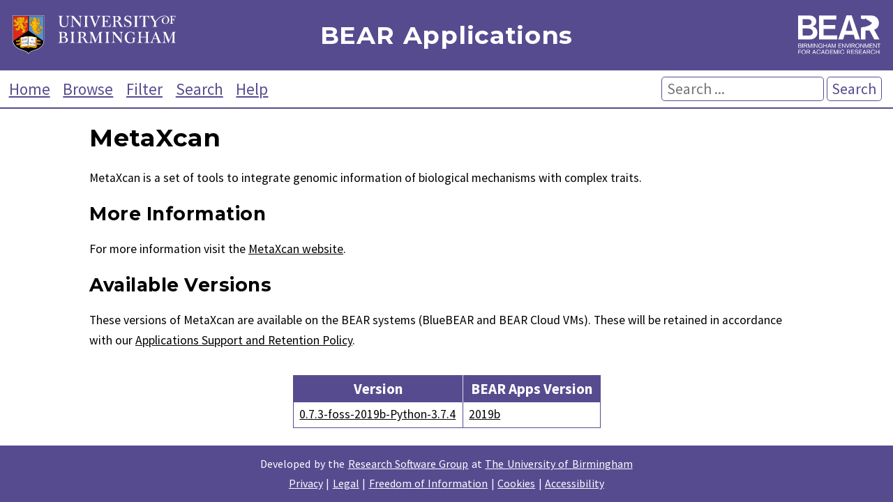

--- FILE ---
content_type: text/html; charset=utf-8
request_url: https://bear-apps.bham.ac.uk/applications/MetaXcan/
body_size: 5864
content:

<!DOCTYPE html>
<html lang="en">
    <head>
        <meta charset="UTF-8">
        <meta name="viewport" content="width=device-width, initial-scale=1">

        <title>BEAR Applications: MetaXcan (for BlueBEAR and BEAR Cloud VMs)</title>
        <meta name="Description" content="Applications installed on BlueBEAR, and BEAR Cloud VMs. Provided by Advanced Research Computing for researchers at the University of Birmingham." />
        <meta name="Keywords" content="BEAR, Birmingham Environment for Academic Research, University of Birmingham, Birmingham, BlueBEAR, BEARCloud, BEAR Cloud, hpc, high performance computing, MetaXcan, 0.7.3-foss-2019b-Python-3.7.4, MetaXcan 0.7.3-foss-2019b-Python-3.7.4" />

        <link href="https://fonts.googleapis.com/css?family=Source+Sans+Pro:400,400i,700,700i%7CMontserrat:400,400i,700,700i%7CSource+Code+Pro:400" rel="stylesheet">
        <link rel="stylesheet" href="/static/core/css/style-v2.760b1378ee0d.css">
        <link rel="stylesheet" href="/static/core/css/bear.85e3369c2176.css">
        <script src="/static/core/js/copy.76b55b937f73.js"></script>
        <link rel="alternate" type="application/rss+xml" title="Latest installed applications RSS Feed" href="/latest-applications-feed" />
        <link rel="apple-touch-icon" sizes="180x180" href="/static/core/bear/favicon/apple-touch-icon.6ba81e4f5881.png">
        <link rel="icon" type="image/png" sizes="32x32" href="/static/core/bear/favicon/favicon-32x32.013639347fb5.png">
        <link rel="icon" type="image/png" sizes="16x16" href="/static/core/bear/favicon/favicon-16x16.6b7a00a37098.png">
        <link rel="manifest" href="/static/core/bear/favicon/site.c58cad929380.webmanifest">
        <link rel="mask-icon" href="/static/core/bear/favicon/safari-pinned-tab.e3c3aa559014.svg" color="#574b90">
        <meta name="msapplication-TileColor" content="#603cba">
        <meta name="theme-color" content="#ffffff">
    </head>
    <body>
        <div id="container">
            <header id="header" role="banner">
                <div id="uob-logo">
                    <a href="https://www.birmingham.ac.uk/index.aspx"><img src="/static/core/bear/images/uob-logo.6b26b321f014.svg" alt="University of Birmingham Logo" /></a>
                </div>
                <div id="title">
                    <p><a href="/index">BEAR Applications</a></p>
                </div>
                <div id="bear-logo">
                    <a href="https://www.birmingham.ac.uk/bear"><img src="/static/core/bear/images/bear-logo.f3500109b886.svg" alt="Birmingham Environment for Academic Research (BEAR) Logo" /></a>
                </div>
            </header>

            <div id="menu">
                <nav role="navigation">
                    <a href="/index">Home</a>
                    <a href="/applications/">Browse</a>
                    <a href="/filter">Filter</a>
                    <a href="/search">Search</a>
                    <a href="/help">Help</a>
                </nav>
                <form action="/search" method="get" id="search" role="search">
                    <p>
                        <input type="text" placeholder="Search ..." name="search" aria-labelledby="searchbutton"  />
                        <button type="submit" id="searchbutton">Search</button>
                    </p>
                </form>
            </div>

            <main id="content" role="main">
                
                    
    <div>
        <h1>MetaXcan</h1>
        MetaXcan is a set of tools to integrate genomic information of biological mechanisms with complex
 traits.
        
        
            <h2 id="moreinformation">More Information</h2>
            <p>For more information visit the <a href="https://github.com/hakyimlab/MetaXcan">MetaXcan website</a>.</p>
        
        
            <h2 id="availableversions">Available Versions</h2>
            <p>These versions of MetaXcan are available on the BEAR systems (BlueBEAR and BEAR Cloud VMs). These will be retained in accordance with our <a href="/help#policy">Applications Support and Retention Policy</a>.</p>
            <div id="applications">
                <table>
                    <thead>
                        <tr>
                            <th>Version</th>
                            <th>BEAR Apps Version</th>
                        </tr>
                    </thead>
                    <tbody>
                        
                            <tr class="highlight-tr-hover" id='2019b-MetaXcan-0.7.3-foss-2019b-Python-3.7.4'>
                                <td><a href="/applications/2019b/MetaXcan/0.7.3-foss-2019b-Python-3.7.4/">0.7.3-foss-2019b-Python-3.7.4</a></td>
                                <td><a href="/filter/2019b/">2019b</a></td>
                            </tr>
                        
                    </tbody>
                </table>
            </div>
        
    </div>

                
            </main>

            <footer id="footer" role="contentinfo">
                <p>Developed by the <a href="https://www.birmingham.ac.uk/bear-software">Research Software Group</a> at <a href="http://www.bham.ac.uk">The University of Birmingham</a></p>
                <p>
                    <a href='https://www.birmingham.ac.uk/privacy/index.aspx' target='_blank'>Privacy</a> |
                    <a href='https://www.birmingham.ac.uk/legal/index.aspx' target='_blank'>Legal</a> |
                    <a href='https://www.birmingham.ac.uk/university/governance/policies-regs/information/index.aspx' target='_blank'>Freedom of Information</a> |
                    <a href='/cookies'>Cookies</a> |
                    <a href='https://accessibility.bear.bham.ac.uk/statements-bear.html' target='_blank'>Accessibility</a>
                </p>
            </footer>
        </div>
    </body>
</html>


--- FILE ---
content_type: text/css
request_url: https://bear-apps.bham.ac.uk/static/core/css/style-v2.760b1378ee0d.css
body_size: 4533
content:
html {
    height: 100%;
}

body {
    font-size: 1.1em;
    background-color: white;
    margin: 0;
    padding: 0;
    height: 100%;
    color: black;
}

a {
    color: inherit;
    text-decoration: underline;
}

a.copymod {
    text-decoration: none;
}

a:hover,
a:focus,
a:active {
    transition: 0.5s;
    border-radius: 0.3rem;
}

h1,
h2,
h3,
h4,
h5,
h6,
#header p {
    line-height: 1.1em;
    letter-spacing: 0.02em;
}

#container {
    min-height: 100%;
    display: flex;
    flex-direction: column;
}

#header {
    width: 100%;
    padding: 0.5em 0;
    word-spacing: .08em;
    text-align: center;
}

#menu {
    font-size: 1.3em;
}

#menu form {
    font-size: 0.95em;
}

#content {
    flex: 1 0 auto;
    margin-left: 10%;
    margin-right: 10%;
    line-height: 1.7em;
}

#page h1:first-of-type {
    margin-top: 1.2em;
}

#footer {
    flex-shrink: 0;
    width: 100%;
    padding: 0.5em 0;
    word-spacing: .08em;
    text-align: center;
}

.deps a {
    margin: 0 0.35rem 0 0;
}

.notice {
    border: 2px solid green;
    font-weight: bold;
}

#header p {
    font-weight: bold;
    font-size: 2em;
    margin: 0.65em 0;
}

#header a {
    color: white;
    text-decoration: none;
    display: block;
    cursor: pointer;
}

#menu a {
    padding: 0 0.3em;
}

#footer p,
#footer a {
    color: white;
}

#footer p {
    margin: 0.5em;
    font-size: 0.9em;
}

.copymod {
    float: right;
    margin: 0.2em 0.3em;
    font-size: 1.5em;
}

table {
    border-collapse: collapse;
    margin: 1em auto;
}

th {
    font-size: 1.2em;
    padding: 0.2em 0.5em;
}

table tr > td,
#applications table tr > td > a {
    padding: 0.2em 0.5em;
}

tr.highlight-tr-hover td:hover,
tr.highlight-tr-hover td:focus,
tr.highlight-tr-hover td:active {
    transition: 0.5s;
}

#applications table tr > td {
    padding: 0;
}

#applications table tr > td > a {
    display: block;
    cursor: pointer;
}

.overflow,
#applications {
    overflow-x: auto;
}

.unsupported,
.deprecated,
.legacy_version,
.sibling_version {
    display: block;
    padding: 0.6em;
    letter-spacing: 0.03em;
    border-radius: 0.2em;
}

.sibling_version {
    background-color: #fff3b0;
    border: 1px solid #db9d47;
}

.unsupported,
.deprecated {
    color: white;
    background-color: #5e0b15;
    border: 1px solid #360a14;
}

#content .sibling_version a:hover,
#content .sibling_version a:focus,
#content .sibling_version a:active {
    background-color: #db9d47;
}

#content .unsupported a:hover,
#content .unsupported a:focus,
#content .unsupported a:active,
#content .deprecated a:hover,
#content .deprecated a:focus,
#content .deprecated a:active {
    color: #360a14;
    background-color: white;
}

code {
    font-family: 'Source Code Pro', monospace;
    border-radius: 0.2em;
    padding: 0 0.3em;
    margin: 0 0.1em;
}

code.block {
    display: block;
    padding: 0.5em;
    margin: 0;
}

#search input,
#search button,
#advancedsearch input,
#advancedsearch button {
    border-radius: 0.3rem;
    background-color: white;
    padding: 0.15em 0.3em;
    font-size: 1em;
    max-width: 90%;
}

#search input:hover,
#search input:focus,
#search input:active,
#advancedsearch input:hover,
#advancedsearch input:focus,
#advancedsearch input:active {
    background-color: #e5d9f2;
    transition: 0.5s;
}

#search button:hover,
#search button:focus,
#search button:active,
#advancedsearch button:hover,
#advancedsearch button:focus,
#advancedsearch button:active {
    color: white;
    transition: 0.5s;
}

label {
    letter-spacing: 0.02em;
    font-weight: bold;
}

#rss-feed-icon {
    height: 0.75em;
}

.right {
    text-align: right;
}

@media only screen and (max-width: 499px) {
    #header p {
        margin-top: 0.2em;
        word-wrap: break-word;
    }

    #content {
        margin-left: 3%;
        margin-right: 3%;
        word-wrap: break-word;
    }

    #applications table tr > td > a {
        padding: 0.3em;
    }
}

@media only screen and (min-width: 499px) {
    #header p {
        padding: 0 3em;
    }

    #menu #search input {
        width: 10em;
    }
}

@media only screen and (min-width: 779px) {
    #menu nav {
        margin: 0.5em 0.25em;
        display: inline-block;
    }

    #menu p {
        margin: 0.39em 0.25em;
        display: inline-block;
    }

    #menu form {
        float: right;
        margin-right: 0.5em;
    }
}

@media only screen and (max-width: 779px) {
    #menu {
        text-align: center;
    }

    #menu nav,
    #menu p {
        margin: 0.25em;
    }
}


--- FILE ---
content_type: text/css
request_url: https://bear-apps.bham.ac.uk/static/core/css/bear.85e3369c2176.css
body_size: 2684
content:
body {
    font-family: 'Source Sans Pro', sans-serif;
}

h1,
h2,
h3,
h4,
h5,
h6,
#header p {
    font-family: Montserrat, sans-serif;
}

#header {
    background-color: #574b90;
}

#menu {
    border-bottom: 2px solid #574b90;
}

#footer {
    background-color: #574b90;
}

#menu a {
    color: #574b90;
}

#content a:hover,
#content a:focus,
#content a:active,
#menu a:hover,
#menu a:focus,
#menu a:active {
    color: white;
    background-color: #574b90;
}

#footer a:hover,
#footer a:focus,
#footer a:active {
    color: #362e59;
    background-color: white;
}

table {
    border: 1px solid #574b90;
}

td {
    border: 1px solid #574b90;
}

th {
    background-color: #574b90;
    color: white;
}

thead tr th:not(:first-child) {
    border-left: 1px solid #e5d9f2;
}

thead > tr {
    background-color: #574b90;
    color: white;
}

tr:nth-child(even) {
    background-color: #e5d9f2;
}

tr:nth-child(odd) {
    background-color: white;
}

tr.highlight-tr-hover td:hover,
tr.highlight-tr-hover td:focus,
tr.highlight-tr-hover td:active {
    background-color: #574b90;
    color: white;
}

.legacy_version {
    color: white;
    background-color: #574b90;
    border: 1px solid #362e59;
}

#content .legacy_version a:hover,
#content .legacy_version a:focus,
#content .legacy_version a:active {
    color: #362e59;
    background-color: white;
}

code {
    background-color: #e5d9f2;
    border: 1px solid #574b90;
}

#uob-logo img,
#bear-logo img {
    height: 3.2em;
    max-width: 90%;
}

#search input,
#search button,
#advancedsearch input,
#advancedsearch button {
    font-family: 'Source Sans Pro', sans-serif;
    border: 1px solid #574b90;
    color: #574b90;
}

#search input:hover,
#search input:focus,
#search input:active,
#advancedsearch input:hover,
#advancedsearch input:focus,
#advancedsearch input:active {
    background-color: #e5d9f2;
    transition: 0.5s;
}

#search button:hover,
#search button:focus,
#search button:active,
#advancedsearch button:hover,
#advancedsearch button:focus,
#advancedsearch button:active {
    background: #574b90;
}

label {
    color: #574b90;
}

hr {
    color: #574b90;
}

@media only screen and (max-width: 779px) {
    #uob-logo {
        margin-top: 0.75em;
    }
}

@media only screen and (min-width: 779px) {
    #uob-logo {
        width: calc(25% - 1em);
        float: left;
        text-align: left;
        margin-top: 0.75em;
        margin-left: 1em;
    }

    #bear-logo {
        width: calc(25% - 1em);
        float: right;
        text-align: right;
        margin-top: 0.75em;
        margin-right: 1em;
    }

    #title {
        width: 50%;
        float: left;
        text-align: center;
    }
}


--- FILE ---
content_type: image/svg+xml
request_url: https://bear-apps.bham.ac.uk/static/core/bear/images/uob-logo.6b26b321f014.svg
body_size: 107356
content:
<?xml version="1.0" encoding="UTF-8" standalone="no"?>
<svg
   xmlns:dc="http://purl.org/dc/elements/1.1/"
   xmlns:cc="http://creativecommons.org/ns#"
   xmlns:rdf="http://www.w3.org/1999/02/22-rdf-syntax-ns#"
   xmlns:svg="http://www.w3.org/2000/svg"
   xmlns="http://www.w3.org/2000/svg"
   xmlns:sodipodi="http://sodipodi.sourceforge.net/DTD/sodipodi-0.dtd"
   xmlns:inkscape="http://www.inkscape.org/namespaces/inkscape"
   width="233"
   height="56"
   viewBox="0 0 233 56"
   version="1.1"
   id="svg28"
   sodipodi:docname="image.svg"
   inkscape:version="0.92.2 (5c3e80d, 2017-08-06)">
  <metadata
     id="metadata34">
    <rdf:RDF>
      <cc:Work
         rdf:about="">
        <dc:format>image/svg+xml</dc:format>
        <dc:type
           rdf:resource="http://purl.org/dc/dcmitype/StillImage" />
        <dc:title></dc:title>
      </cc:Work>
    </rdf:RDF>
  </metadata>
  <defs
     id="defs32" />
  <sodipodi:namedview
     pagecolor="#ffffff"
     bordercolor="#666666"
     borderopacity="1"
     objecttolerance="10"
     gridtolerance="10"
     guidetolerance="10"
     inkscape:pageopacity="0"
     inkscape:pageshadow="2"
     inkscape:window-width="2400"
     inkscape:window-height="1271"
     id="namedview30"
     showgrid="false"
     inkscape:pagecheckerboard="true"
     inkscape:zoom="3.63"
     inkscape:cx="139.02088"
     inkscape:cy="28"
     inkscape:window-x="2391"
     inkscape:window-y="-9"
     inkscape:window-maximized="1"
     inkscape:current-layer="svg28" />
  <style
     id="style2">.st0{fill:#fff}.st1{fill:#010202}.st2{fill:#e42618}.st3{fill:#5692ce}.st4{fill:#b22417}.st5{fill:#fcc307}.st6{fill:#0655a1}.st7{fill:#bf6f15}.st8{fill:#c7c6c7}.st9{fill:#1e1e1c}.st10{fill:none;stroke:#fff;stroke-miterlimit:10}</style>
  <path
     id="wordmarque_1_"
     class="st0"
     d="m 82.2,24.2 h 0.2 c 2,0 2,1.4 2,5.3 V 34 c 0,3.9 0,5.3 -2,5.3 h -0.2 v 0.3 h 7.1 V 39.3 H 89.1 C 87,39.3 87,37.8 87,33.7 v -4 c 0,-4 0,-5.6 2.1,-5.6 h 0.2 v -0.3 h -7.1 z m -8.3,7.1 c 2.7,-0.6 3.9,-2 3.9,-3.7 0,-2.4 -2,-3.7 -5.1,-3.7 h -7.4 v 0.3 h 0.2 c 2,0 2.1,1.4 2.1,5.3 V 34 c 0,3.9 -0.1,5.3 -2.1,5.3 h -0.2 v 0.3 h 7.2 c 1.7,0 3,0 4.3,-0.7 1.4,-0.6 2.4,-2 2.4,-3.6 0,-2.1 -1.8,-3.9 -5.3,-4 z M 70,24.6 h 1.2 c 2.6,0 3.9,1 3.9,3.2 0,2.4 -1.3,3.3 -4,3.3 -0.1,0 -0.8,0 -1.1,0 z M 72.3,39 C 70.2,39 70,38.3 70,35.3 v -3.4 h 2.1 c 2.6,0 4.3,1 4.3,3.5 0,2.5 -1.3,3.6 -4.1,3.6 z m 33,-2.6 c -1.4,-2.5 -2.1,-4.8 -5,-4.9 3.1,-0.4 4.5,-1.8 4.5,-3.9 0,-3 -2.9,-3.7 -5.2,-3.7 h -7.3 v 0.3 h 0.2 c 2,0 2.1,1.4 2.1,5.3 V 34 c 0,3.9 -0.1,5.3 -2.1,5.3 h -0.2 v 0.3 h 7.1 v -0.3 h -0.2 c -2.1,0 -2.1,-1.5 -2.1,-5.6 v -2 c 0.3,0 1,0 1.1,0 1.8,0.1 2.3,0.4 3.3,2.3 0.6,1.1 1.3,3.2 2.9,5.6 h 4 v -0.4 c -1.2,0.2 -2,-0.8 -3.1,-2.8 z m -8.2,-5.2 v -6.5 h 1.2 c 2.5,0 3.7,0.9 3.7,3.4 0,2.3 -1.3,3.1 -3.9,3.1 z m 133,-19.4 h -0.2 c -1.8,0 -1.8,-0.9 -1.8,-3.9 V 6.5 c 1.8,0.1 2.2,0.4 2.3,2 h 0.3 V 4.1 h -0.3 c -0.1,1.5 -0.4,1.8 -2.3,1.8 V 1.4 h 1.2 c 2.1,0 3,0.3 3.4,2 h 0.3 l -0.1,-2.7 h -8.2 v 0.4 h 0.1 c 1.4,0 1.5,0.9 1.5,3.6 V 8 c 0,2.7 -0.1,3.6 -1.5,3.6 h -0.1 V 12 h 5.4 z M 185.8,1.5 H 187 V 11 c 0,3.9 -0.1,5.3 -2.1,5.3 h -0.2 v 0.3 h 7.2 v -0.3 h -0.2 c -2,0 -2.1,-1.4 -2.1,-5.3 V 1.5 h 1.2 c 2.9,0 3.5,0.8 4.1,3.9 h 0.3 V 0.8 h -13.8 v 4.6 h 0.3 c 0.6,-3.1 1.3,-3.9 4.1,-3.9 z M 88.4,16.4 C 86.4,16.3 86,15.1 86,12.2 V 3.6 l 10.6,13.2 h 0.7 V 5.4 c 0,-3 0.4,-4.2 2.4,-4.2 V 0.8 h -5.5 v 0.3 c 2,0.1 2.4,1.3 2.4,4.2 v 6.9 L 87.2,0.8 h -4.4 v 0.3 c 2,0.1 2.3,1.4 2.3,4.1 v 6.9 c 0,3 -0.4,4.2 -2.4,4.2 v 0.3 h 5.6 v -0.2 z m 91.5,0 h -0.2 c -2.1,0 -2.1,-1.5 -2.1,-5.6 V 6.7 c 0,-4 0,-5.6 2.1,-5.6 h 0.2 V 0.8 h -7.1 v 0.3 h 0.2 c 2,0 2,1.4 2,5.3 V 11 c 0,3.9 0,5.3 -2,5.3 h -0.2 v 0.3 h 7.1 z m -67.6,-12.5 5,13.1 h 0.5 l 4.5,-11.5 c 1,-2.6 1.8,-4.1 3.5,-4.3 V 0.8 h -5.6 v 0.3 c 1.3,0.1 1.8,0.5 1.8,1.7 0,0.7 -0.2,1.8 -0.8,3.2 l -2.7,6.8 -3.4,-8.6 c -0.4,-1 -0.4,-1.7 -0.4,-1.8 0,-0.8 0.6,-1.2 1.8,-1.4 V 0.8 h -6.9 v 0.3 c 1.6,0.1 2,1 2.7,2.8 z M 76.1,1.1 c 2,0.1 2.3,1.3 2.3,4.2 v 5.1 c 0,0.5 0,1.4 -0.1,1.9 -0.3,2.1 -1.6,3.6 -4,3.6 -3,0 -3.9,-1.6 -4.3,-3.3 -0.1,-0.7 -0.1,-1.4 -0.1,-2 V 6.4 C 70,2.6 70,1.1 72,1.1 h 0.2 V 0.8 h -7.1 v 0.3 h 0.2 c 2.1,0 2.1,1.5 2.1,5.6 v 4.1 c 0,2.3 0.4,3.4 1.3,4.5 1,1.1 3,1.8 4.6,1.8 4.2,0 5.6,-2.3 5.8,-4.6 0.1,-0.7 0.1,-1.4 0.1,-2 v -5 c 0,-3 0.4,-4.2 2.4,-4.2 V 0.8 H 76 v 0.3 z m 133.8,34.4 -4.8,-11.9 h -0.5 l -4.4,10.7 c -1.1,2.6 -2.1,5 -3.7,5.2 v 0.3 h 5.4 v -0.3 c -1.1,-0.1 -2,-0.7 -2,-1.7 0,-0.7 0.5,-1.7 1.1,-3.1 l 0.2,-0.7 h 5.2 l 0.8,2.2 c 0.4,0.9 0.5,1.5 0.5,2 -0.1,0.8 -0.7,1.2 -2,1.3 v 0.3 h 7 v -0.3 c -1.2,-0.1 -2,-2.1 -2.8,-4 z m -8.3,-2.3 2.4,-5.8 2.3,5.8 z m -31.5,-21 c 0,-3.3 -2.4,-4 -5,-5.3 -2,-1 -3.3,-1.7 -3.3,-3.3 0,-1.3 1.2,-2.3 2.8,-2.3 2.3,0 3.9,1.5 4.3,4.1 h 0.3 V 0.7 h -0.3 c -0.1,0.4 -0.2,0.7 -0.6,0.7 -0.7,0 -1.6,-0.9 -3.8,-0.9 -2.5,0 -4.8,1.9 -4.8,4.2 0,2.8 1.8,3.6 4.8,5 2.1,1 3.3,1.8 3.3,3.6 0,1.8 -1.2,2.9 -3.3,2.9 -2.7,0 -4.2,-1.8 -4.8,-4.8 h -0.3 v 5.1 h 0.4 c 0.1,-0.4 0.3,-0.7 0.7,-0.7 0.8,0 1.8,1 4.4,1 3.2,0.2 5.2,-1.8 5.2,-4.6 z m -0.3,19.9 c 1.8,0.1 2.4,0.7 2.4,2.3 v 1.9 c 0,2.1 -1.3,3.1 -3.5,3.1 -3.1,0 -5.4,-2.7 -5.4,-7.2 0,-5.1 2.2,-7.9 5.2,-7.9 2.6,0 4.8,1.7 5.2,4.8 h 0.3 v -5 h -0.4 c -0.2,0.3 -0.4,0.5 -0.7,0.5 -0.9,0 -2.3,-1 -4.5,-1 -4.6,0 -8.2,3.5 -8.2,8.6 0,4.5 3,8.1 7.7,8.1 1.9,0 3.4,-0.5 4.9,-1.2 0.5,-0.2 1.1,-0.5 1.5,-0.4 -0.1,-0.8 -0.1,-1.4 -0.1,-1.8 v -1.8 c 0,-2.1 0.2,-2.6 2.3,-2.7 v -0.3 h -7.1 v 0.2 c 0.3,-0.2 0.4,-0.2 0.4,-0.2 z m -68.3,-31 h 0.2 c 2,0 2,1.4 2,5.3 V 11 c 0,3.9 0,5.3 -2,5.3 h -0.2 v 0.3 h 7.1 v -0.3 h -0.2 c -2.1,0 -2.1,-1.5 -2.1,-5.6 v -4 c 0,-4 0,-5.6 2.1,-5.6 h 0.2 V 0.8 h -7.1 z m 131.9,23.1 h 0.2 V 23.9 H 229 l -5.2,12 -4.8,-12 h -5 v 0.3 c 1.2,0.1 1.8,0.2 2,0.8 0.2,0.5 0.3,2.3 0.3,5.1 v 5.1 c 0,2.9 -0.3,4.2 -2.4,4.2 v 0.4 h 5.8 V 39.4 C 217.4,39.3 217,38.2 217,35.2 v -9.1 l 5.5,13.7 h 0.4 l 5.8,-13.5 V 34 c 0,4 0,5.5 -2.3,5.5 v 0.3 h 7.1 v -0.3 h -0.2 c -2.1,0 -2.1,-1.5 -2.1,-5.6 v -4 c 0.1,-4.2 0.1,-5.7 2.2,-5.7 z M 218.1,3.4 c 0.4,0 0.5,0 0.8,0.1 V 3.1 C 218.7,3 218.1,3 218,3 c -3,0 -4.8,2.1 -4.8,4.5 0,3.1 2.1,4.9 5.2,4.9 3.1,0 5.6,-2.6 5.6,-5.8 0,-3.4 -2.7,-6.1 -6.9,-6.1 -6.7,0 -11,5.2 -12.8,8.4 L 201.2,3.5 C 201,3 200.8,2.4 200.8,2.2 c 0,-0.7 0.5,-1 1.7,-1 V 0.8 h -6.4 v 0.3 c 1.2,0.1 1.7,1.1 2.6,2.7 l 3.6,6.2 v 2.1 c 0,3.1 -0.3,4.2 -2.1,4.2 H 200 v 0.3 h 7.1 v -0.3 h -0.2 c -1.8,0 -2.1,-1.1 -2.1,-4.2 V 9.7 c 1.6,-2.7 5.9,-8.4 12.1,-8.4 3.1,0 5,1.6 5,5.3 0,3.6 -1.4,5.3 -3.4,5.3 -2.1,0 -3.3,-1.7 -3.3,-4.5 0,-2.5 1.6,-4 2.9,-4 z m -29.4,20.8 h 0.2 c 2,0 2.1,1.4 2.1,5.3 V 31 h -8 v -1.2 c 0,-4 0.1,-5.6 2.1,-5.6 h 0.2 v -0.3 h -7 v 0.3 h 0.2 c 2,0 2.1,1.4 2.1,5.3 V 34 c 0,3.9 -0.1,5.3 -2.1,5.3 h -0.2 v 0.3 h 7 v -0.3 h -0.2 c -2.1,0 -2.1,-1.5 -2.1,-5.6 v -2 h 8 V 34 c 0,3.9 -0.1,5.3 -2.1,5.3 h -0.2 v 0.3 h 7 v -0.3 h -0.2 c -2,0 -2.1,-1.4 -2.1,-5.3 v -4.5 c 0,-3.9 0.1,-5.3 2.1,-5.3 h 0.2 v -0.3 h -7 z m -56.8,0 h 0.2 c 2,0 2,1.4 2,5.3 v 4.6 c 0,3.9 0,5.3 -2,5.3 h -0.2 v 0.3 h 7.1 v -0.3 h -0.2 c -2.1,0 -2.1,-1.5 -2.1,-5.5 v -4.1 c 0,-4.1 0,-5.6 2.1,-5.6 h 0.2 v -0.3 h -7.1 z m 23.2,-10.8 c -1.4,-2.5 -2.1,-4.8 -5,-4.9 3.1,-0.4 4.6,-1.8 4.6,-3.9 0,-3 -2.9,-3.7 -5.2,-3.7 h -7.3 v 0.3 h 0.2 c 2,0 2.1,1.4 2.1,5.3 V 11 c 0,3.9 -0.1,5.3 -2.1,5.3 h -0.2 v 0.3 h 7.1 V 16.3 H 149 c -2.1,0 -2.1,-1.5 -2.1,-5.6 v -2 h 0.9 c 0.1,0 0.1,0 0.1,0 1.8,0 2.3,0.4 3.3,2.3 0.6,1.1 1.3,3.2 2.8,5.6 h 4.3 v -0.3 h -0.1 c -1.3,0.1 -2,-1 -3.1,-2.9 z M 146.8,8.1 V 1.5 h 1.2 c 2.5,0 3.7,0.9 3.7,3.4 0,2.3 -1.3,3.1 -3.9,3.1 h -1 z m -27.7,27.7 -4.8,-11.9 h -5 v 0.3 c 1.2,0.1 1.8,0.2 2,0.8 0.2,0.5 0.3,2.3 0.3,5.1 v 5.1 c 0,2.9 -0.3,4.2 -2.4,4.2 v 0.4 h 5.8 v -0.4 c -2.3,-0.1 -2.7,-1.2 -2.7,-4.2 v -9.1 l 5.5,13.6 h 0.4 L 124,26.3 V 34 c 0,4 0,5.5 -2.3,5.5 v 0.3 h 7.1 v -0.3 h -0.2 c -2.1,0 -2.1,-1.5 -2.1,-5.6 v -4 c 0,-4.1 0,-5.6 2.1,-5.6 h 0.2 V 24 h -4.6 z m 33.5,-11.6 c 2,0.1 2.4,1.3 2.4,4.2 v 6.9 l -9.1,-11.5 h -4.4 v 0.3 c 2,0.1 2.3,1.4 2.3,4 V 35 c 0,3 -0.4,4.2 -2.4,4.2 v 0.3 h 5.5 v -0.3 c -2,-0.1 -2.4,-1.3 -2.4,-4.2 v -8.4 l 10.6,13.2 h 0.7 V 28.4 c 0,-2.9 0.4,-4.2 2.4,-4.2 v -0.3 h -5.5 l -0.1,0.3 c 0.1,0 0,0 0,0 z M 135,16 c -3.1,0 -3.4,-0.2 -3.4,-4 V 8.8 c 2.8,0.1 3.7,0.5 3.9,2.9 h 0.3 V 5.5 h -0.3 c -0.1,2.2 -1,2.6 -3.9,2.7 V 1.5 h 2.3 c 3,0 4.4,0.5 4.9,3.1 h 0.3 L 139,0.8 h -12.2 v 0.3 h 0.2 c 2,0 2.1,1.4 2.1,5.3 V 11 c 0,3.9 -0.1,5.3 -2.1,5.3 h -0.2 v 0.3 h 13.3 l 0.2,-4.8 H 140 c -0.4,3.1 -1.8,4.2 -5,4.2 z"
     inkscape:connector-curvature="0"
     style="fill:#ffffff" />
  <g
     id="crest_2_">
    <path
       id="black-background_1_"
       class="st1"
       d="M 44.5,36.5 V 0.6 H 0.6 v 35.9 c 0,0 0.4,6.4 6.6,10.3 3.1,2 4.6,2.4 10,4.2 4.4,1.4 5.8,4.2 5.8,4.2 0,0 1.2,-2.9 5.8,-4.2 5.5,-1.7 6.7,-2.2 9.8,-4.2 6.2,-4 5.9,-10.3 5.9,-10.3 z"
       inkscape:connector-curvature="0"
       style="fill:#010202" />
    <path
       id="white-keyline"
       class="st0"
       d="m 22.9,56 -0.3,-0.5 c 0,0 -1.4,-2.7 -5.7,-4.1 L 16.4,51.2 C 11.4,49.6 9.8,49.1 6.8,47.2 0.4,43.2 0,36.6 0,36.6 V 0 h 45.1 v 36.5 c 0,0.2 0,6.5 -6.2,10.6 -3.1,2 -4.4,2.6 -10.2,4.2 -4.4,1.3 -5.6,4 -5.6,4 z M 0.6,0.6 v 35.9 c 0,0.1 0.4,6.3 6.4,10.1 3,1.9 4.4,2.3 9.5,4 l 0.5,0.2 c 3.5,1.1 5.2,3 5.8,3.9 0.6,-0.9 2.1,-2.9 5.8,-3.9 5.6,-1.7 6.9,-2.2 10,-4.2 6.1,-3.9 5.9,-10 5.9,-10 v -36 z"
       inkscape:connector-curvature="0"
       style="fill:#ffffff" />
    <path
       id="red-background_1_"
       class="st2"
       d="M 1.2,36.7 22.6,22.2 V 1.2 H 1.2 Z"
       inkscape:connector-curvature="0"
       style="fill:#e42618" />
    <path
       id="blue-background_1_"
       class="st3"
       d="M 43.9,36.7 23.2,22.2 v -21 h 20.7 z"
       inkscape:connector-curvature="0"
       style="fill:#5692ce" />
    <path
       id="black-divider_1_"
       class="st1"
       d="m 22.4,1.1 h 0.4 v 21.7 h -0.4 z"
       inkscape:connector-curvature="0"
       style="fill:#010202" />
    <path
       id="lion-red_2_"
       class="st4"
       d="M 19.2,7.1 C 19.1,7.5 19.3,7.7 19.5,7.9 19.6,8 20,9 19.8,9 20.1,9 19.7,7.3 19.7,7.1 c 0.1,-0.8 1.1,-0.7 1.2,-1.4 0.1,-0.3 0,-0.7 0.2,-1 0.1,-0.1 0.5,-0.4 0.5,-0.3 0,0 -0.2,0.2 -0.2,0.3 -0.1,0.2 0.1,0.5 0.1,0.7 0.2,0.7 -0.2,1 -0.6,1.4 -0.2,0.2 -0.2,0.5 -0.2,0.8 0,0.1 0.1,0.5 0.2,0.5 0.1,0 0.1,-0.4 0.1,-0.4 0.1,-0.2 0.3,-0.5 0.5,-0.6 -0.4,0.5 0.1,1.1 0.2,1.6 0.2,0.8 0,1.5 -0.5,2.1 -0.5,0.5 -1.2,0.7 -2,0.6 -0.8,-0.1 -1.6,0.1 -1.3,1 0.2,0.7 1,0.9 1.4,1.4 0.5,0.6 0.9,1.5 0.8,2.3 0,0.7 -0.4,1.4 -1,1.8 -0.5,0.4 -1.2,0.6 -1.7,0.1 -0.2,0.2 -0.2,0.5 -0.7,0.4 -0.4,-0.1 -0.8,-0.7 -1,-1 0,0.4 0.1,0.9 -0.1,1.3 0.5,-0.1 0.1,0.2 0.3,0.5 0.1,0.2 0.4,0.1 0.6,0.1 0.4,-0.1 0.9,-0.1 1,0.4 0.1,0.3 -0.1,0.7 0.1,1 0.2,0.2 0.5,0.1 0.7,0.2 0.4,0.3 -0.2,0.4 -0.3,0.5 -0.2,0.4 0.4,0.7 0.4,1 0,0.2 -0.4,0.5 -0.5,0.5 0.1,0.4 0.2,0.7 0,1 -0.1,0.1 -0.1,0.1 -0.2,0.2 -0.1,0.1 -0.1,0.4 -0.3,0.5 -0.2,0 -0.1,-0.7 -0.2,-0.1 0,0.2 0,0.5 -0.3,0.6 -0.2,0.1 -0.2,0 -0.4,0.1 -0.2,0.1 -0.5,0.7 -0.7,0.5 -0.1,-0.1 0,-0.4 -0.2,-0.5 -0.1,0.1 -0.1,0.2 -0.2,0.2 -0.1,0.1 -0.2,-0.1 -0.3,0 -0.1,0.1 -0.5,0.4 -0.6,0.5 -0.1,0.2 -0.1,0.6 -0.2,0.4 -0.2,-0.2 -0.1,-0.9 0,-1.1 -0.3,0.1 -0.4,-0.2 -0.7,0 -0.2,0.1 -0.4,0.3 -0.4,0.5 -0.1,0.1 -0.1,-0.8 0,-1 0.1,-0.1 0.1,-0.2 0.2,-0.4 0.1,-0.1 0.1,-0.2 0.2,-0.4 -0.1,0 -0.2,0 -0.4,0.1 -0.1,0 -0.4,0.2 -0.4,0.2 -0.2,-0.1 0.6,-1.7 0.8,-1 0.2,-0.3 0.4,-0.6 0.8,-0.5 0.2,0.1 0.5,0.5 0.7,0.4 0.2,-0.1 0,-0.9 -0.1,-1 -0.1,-0.4 -0.5,-0.9 -0.8,-1.2 -0.4,-0.4 -1,-0.4 -1.4,-0.5 -0.5,-0.2 -0.8,-0.5 -1.1,-1 -0.1,-0.2 -0.2,-0.4 -0.2,-0.7 0,-0.1 0.1,-0.4 -0.1,-0.4 -0.1,0 -0.3,0.4 -0.4,0.4 -0.2,0.1 -0.4,0.1 -0.5,0.1 0.3,0.5 0.2,1.4 -0.5,1.5 0.4,0.7 -0.2,1.4 -0.7,1.8 0,0 -0.1,-0.6 -0.2,-0.7 0.1,0.4 -0.1,0.8 -0.4,1.1 -0.1,0.1 -0.4,0.4 -0.6,0.2 -0.1,0 0,-0.5 -0.1,-0.6 -0.1,0.4 -0.5,0.7 -0.8,0.7 -0.2,0 -0.4,-0.1 -0.5,-0.1 0,0 -0.4,0.2 -0.4,0.2 C 6.1,23.1 6.2,23.4 6,23.2 5.8,23 5.8,22.6 5.8,22.3 6.1,22 6.1,22 6,22 5.8,21.9 5.8,21.9 5.6,22.1 5.4,22.2 5.1,22.4 5.1,22.6 5.1,22.4 5,22.2 4.9,22 4.9,21.8 5,21.6 5,21.3 5.1,21.1 5.2,20.8 5,20.7 4.8,20.9 4.3,20.8 4.2,21.2 4.1,21.1 4.1,20.7 4.1,20.5 4.2,20.3 4.4,20 4.6,19.9 c 0.2,-0.1 0.2,0 0.3,-0.2 0.1,-0.1 0,-0.3 0.1,-0.4 -0.2,-0.1 -0.4,-0.1 -0.7,0 0.1,-0.2 0.4,-0.4 0.6,-0.5 0.2,-0.1 0.4,0 0.5,0 0.1,0 0.3,-0.1 0.4,-0.1 0.3,0 0.5,0.1 0.7,0.3 0.2,0.3 0.4,0.7 0.8,0.6 0.5,-0.1 0.8,-0.7 0.9,-1.2 0.2,-1.1 -0.4,-2.3 0.5,-3.1 0.4,-0.4 1,-0.4 1.5,-0.2 0.4,0.1 1.1,0.4 1.4,0 C 10.9,15 10.3,15 10,14.1 10,14.3 9.7,15 9.5,14.8 9.4,14.7 9.5,14.4 9.4,14.3 9.4,14.1 9.3,14 9.1,14 8.9,14.6 8.5,14.5 8.1,14.8 7.9,14.9 7.6,15.4 7.4,15.2 7.2,15.4 7,15.6 6.7,15.8 6.5,16 6.3,16.2 6.3,15.7 H 6.4 C 6.3,15.9 6.2,16.1 6,16.2 6,16.2 5.7,16.4 5.6,16.3 5.6,16.2 5.8,16 5.7,15.8 5.6,16 5.5,16.1 5.3,16.2 5.2,16.3 5.1,16.3 5,16.3 4.9,16.3 4.9,16.2 4.9,16.2 4.7,16.2 4.6,16.5 4.2,16.4 4.1,16.3 3.9,16.2 3.8,16.2 3.6,16.2 3.5,16.6 3.3,16.7 3.1,16.8 3.2,16.9 3.1,16.7 3,16.6 3,16.3 3,16.1 2.7,16.2 2.6,16 2.3,15.9 2,15.8 1.7,16.3 1.6,16.5 1.4,16 1.6,15.4 2.1,15.1 1.8,15.2 1.8,14.8 1.9,14.6 1.8,14.6 1.7,14.8 1.6,14.8 1.5,14.8 1.7,14.4 1.7,14.4 1.8,14.2 2,14.2 2.2,14 2.4,13.8 2.5,13.6 2.8,13.6 3.5,13.5 4,14 4.6,13.8 4.9,13.7 5.2,13.6 5.4,13.3 5.5,13.2 6.1,12.6 6,12.5 6.1,12.6 5.1,12.9 5,12.9 4.9,12.9 3.7,12.8 3.8,12.8 3.7,12.6 4.6,12.3 4.8,12.2 5.2,12.1 5.3,12 5.5,11.7 5.3,11.6 5.1,11.7 4.8,11.6 4.4,11.5 4,11 3.6,11.1 3.6,10.9 4,10.7 4.2,10.7 V 10.6 C 4,10.6 3,10.5 3.3,10.2 3.1,10.1 2.9,10.2 2.7,10 2.9,10 2.8,9.9 2.7,9.9 2.6,9.8 2.7,9.8 2.7,9.8 2.6,9.4 2.7,9.6 2.4,9.6 2.3,9.5 2.1,9.4 2,9.4 1.9,9.4 1.8,9.5 1.8,9.4 1.6,9.3 2.1,8.8 2.3,8.8 2.2,8.5 2.3,8.6 2.1,8.4 2,8.4 1.8,8.3 1.7,8.3 1.6,8.3 1.3,8.3 1.3,8.3 1.2,8.1 1.7,7.8 1.7,7.8 1.9,7.7 2.1,7.7 2.3,7.8 2.1,7.5 2.4,7.3 2.4,7.1 2.4,6.9 1.8,6.7 1.9,6.7 1.9,6.5 2.7,6.6 2.9,6.6 3,6.5 3.1,6.7 3.2,6.7 3.1,6.7 3.4,6.2 3.4,6.2 3.4,5.9 2.9,6 2.9,5.9 2.9,5.8 3.4,5.6 3.5,5.6 3.9,5.6 4,5.9 4.3,6.1 4.6,6.3 4.8,6.3 4.9,6.8 5,7.2 4.8,7.5 4.8,7.9 4.6,8.7 5.5,8.4 6,8.7 6.2,8.8 6.4,8.9 6.6,9 6.8,9 6.9,9 7.1,9 7.3,9 7.8,9 7.8,9.3 8.1,9 8.7,9 9,8.7 9.1,8.4 9.3,8.1 9,8 8.6,7.8 8.2,8.3 7.8,8.4 7.1,8.8 6.4,8 6.6,7.2 6.7,7 6.8,6.7 6.7,6.5 6.6,6.5 6.2,6.4 6.1,6.2 5.9,6.1 5.6,5.8 5.4,5.8 5.9,5.4 6.2,5.7 6.6,5.8 6.6,5.7 6.5,5.6 6.5,5.4 6.5,5.2 6.7,5 6.6,4.9 6.5,4.7 6.3,4.6 6.4,4.3 6.6,3.6 7.7,3.9 8.2,3.8 8.6,3.7 8.7,3.5 9.1,3.3 c 0.4,-0.2 1,0 1.4,-0.2 0.4,-0.1 0.8,-0.4 1.2,-0.4 0.1,0 0.8,-0.1 0.9,0.1 0,0 -0.2,0.4 -0.2,0.5 -0.1,0.1 0,0.3 0,0.4 0.1,-0.1 0.3,-0.5 0.4,-0.5 0,0 0.1,0.4 0.1,0.4 0.4,-0.2 0.7,-0.2 1.1,-0.2 0.5,0 0.8,-0.1 1.3,-0.3 0.2,-0.1 0.9,-0.5 1.1,-0.4 0.1,0.1 0.1,0.4 0.1,0.5 0.2,-0.1 0.7,-0.3 0.8,-0.1 0,0.1 -0.2,0.2 -0.2,0.2 -0.1,0.2 -0.1,0.4 0,0.5 0.1,0.2 0.2,0.5 0.1,0.8 0,0.2 -0.2,0.4 -0.2,0.5 0,0.2 0.3,0.5 0.4,0.7 0.1,0.4 0.2,0.7 0.4,1 0.1,0.2 0.4,0.8 0.2,1 C 17.9,8 17.8,7.4 17.8,7.4 17.6,7.2 17.2,7.1 17,7 c 0.4,0.5 0,1.5 0.6,1.8 l 0.1,-0.1 c 0.1,0.1 0.1,0.1 -0.1,0.2 -0.2,0.2 -0.7,0.1 -0.9,0 -0.2,0.4 0.4,1.5 0.1,1.8 -0.3,0.3 -0.8,-0.4 -1,-0.6 0,0.7 -0.6,0.8 -0.8,1.4 0,0.1 0.1,0.2 0,0.2 -0.1,0 -0.2,-0.1 -0.3,-0.2 -0.2,-0.2 -0.2,-0.5 -0.2,-0.8 -0.2,0.2 -0.5,0.3 -0.4,0.7 0.1,0.5 0.5,1 0.7,1.4 0.5,0.8 0.5,1.7 0.7,2.6 0.4,-0.6 1.2,0.4 1.5,0.7 0.5,0.5 1.4,1.1 2,0.6 1,-0.9 0.1,-2.6 -0.7,-3.3 -0.5,-0.5 -1,-0.9 -1.1,-1.7 0,-0.4 0.1,-0.7 0.2,-1 0.1,-0.1 0.2,-0.2 0.2,-0.3 0.1,-0.2 0.2,-0.3 0.2,-0.5 0.3,-0.6 1.1,-0.6 1.3,-1.2 0.2,-0.1 -0.5,-1.2 0.1,-1.6 0,0.1 0,0 0,0 z"
       inkscape:connector-curvature="0"
       style="fill:#b22417" />
    <path
       id="lion-yellow_2_"
       class="st5"
       d="m 19.1,6.9 c -0.1,0.3 0.1,0.5 0.2,0.8 0.2,0.4 0.3,0.7 0.2,1.1 h 0.1 C 19.9,8.4 19.5,7.7 19.5,7.3 19.4,6.6 19.6,6.3 20.2,6.1 20.8,5.9 20.7,5.5 20.8,5 c 0.1,-0.2 0.1,-0.4 0.3,-0.6 0,0 0.4,-0.2 0.4,-0.2 0,0 -0.2,0.2 -0.2,0.3 -0.1,0.2 0.1,0.5 0.1,0.7 0.2,0.7 -0.2,1 -0.6,1.4 -0.2,0.2 -0.2,0.5 -0.2,0.8 0,0.1 0.1,0.5 0.2,0.5 0.1,0 0.1,-0.4 0.1,-0.4 C 21,7.3 21.2,7 21.4,6.9 21,7.4 21.5,8 21.6,8.5 c 0.2,0.8 0,1.5 -0.5,2.1 -0.5,0.5 -1.2,0.7 -2,0.6 -0.8,-0.1 -1.6,0.1 -1.3,1 0.2,0.7 1,0.9 1.4,1.4 0.5,0.6 0.9,1.5 0.8,2.3 0,0.7 -0.4,1.4 -1,1.8 -0.5,0.4 -1.2,0.6 -1.7,0.1 -0.2,0.2 -0.2,0.5 -0.7,0.4 -0.4,-0.1 -0.8,-0.7 -1,-1 0,0.4 0.1,0.9 -0.1,1.3 0.5,-0.1 0.1,0.2 0.3,0.5 0.1,0.2 0.4,0.1 0.6,0.1 0.4,-0.1 0.9,-0.1 1,0.4 0.1,0.3 -0.1,0.7 0.1,1 0.2,0.2 0.5,0.1 0.7,0.2 0.4,0.3 -0.2,0.4 -0.3,0.5 -0.2,0.4 0.4,0.7 0.4,1 0,0.2 -0.4,0.5 -0.5,0.5 0.1,0.4 0.2,0.7 0,1 -0.1,0.1 -0.1,0.1 -0.2,0.2 -0.1,0.1 -0.1,0.4 -0.3,0.5 -0.1,0 -0.1,-0.3 -0.1,-0.4 H 17 c 0,0.4 0.1,0.7 -0.4,0.8 -0.1,0 -0.1,-0.1 -0.2,0 -0.1,0.1 -0.4,0.2 -0.4,0.3 -0.2,0.2 -0.2,0.4 -0.3,0.1 -0.1,-0.2 0,-0.3 -0.2,-0.4 -0.1,0.1 -0.1,0.2 -0.2,0.2 -0.1,0.1 -0.2,-0.1 -0.3,0 -0.1,0.1 -0.5,0.4 -0.6,0.5 -0.1,0.2 -0.1,0.6 -0.2,0.4 -0.2,-0.2 -0.1,-0.9 0,-1.1 -0.3,0.1 -0.4,-0.2 -0.7,0 -0.2,0.1 -0.4,0.3 -0.4,0.5 -0.1,0.1 -0.1,-0.8 0,-1 0.1,-0.1 0.1,-0.2 0.2,-0.4 0.1,-0.1 0.1,-0.2 0.2,-0.4 -0.1,0 -0.2,0 -0.4,0.1 -0.1,0 -0.4,0.2 -0.4,0.2 -0.2,-0.1 0.6,-1.7 0.8,-1 0.2,-0.3 0.4,-0.6 0.8,-0.5 0.2,0.1 0.5,0.5 0.7,0.4 0.2,-0.1 0,-0.9 -0.1,-1 C 14.8,21.3 14.4,20.8 14.1,20.5 14,20 13.4,20 13,19.8 c -0.5,-0.2 -0.8,-0.5 -1.1,-1 -0.1,-0.2 -0.2,-0.4 -0.2,-0.7 0,-0.1 0.1,-0.4 -0.1,-0.4 -0.1,0 -0.3,0.4 -0.4,0.4 -0.2,0.1 -0.4,0.1 -0.5,0.1 0.3,0.5 0.2,1.4 -0.5,1.5 0.4,0.7 -0.2,1.4 -0.7,1.8 0,0 -0.1,-0.6 -0.2,-0.7 0.1,0.4 -0.1,0.8 -0.4,1.1 -0.1,0.1 -0.4,0.4 -0.6,0.2 -0.1,0 0,-0.5 -0.1,-0.6 -0.1,0.4 -0.4,0.6 -0.7,0.7 -0.2,0.1 -0.4,-0.1 -0.7,-0.1 0,0 -0.4,0.2 -0.4,0.2 C 6.2,22.5 6.3,22.9 6,22.6 6,22.4 5.9,22 6,21.7 5.9,21.7 5.8,21.6 5.8,21.6 5.6,21.5 5.6,21.5 5.4,21.7 5.2,21.8 4.9,22 4.9,22.2 4.9,22 4.8,21.8 4.7,21.6 4.7,21.4 4.8,21.2 4.8,20.9 4.9,20.7 5,20.4 4.8,20.3 4.6,20.5 4.1,20.4 4,20.8 3.9,20.7 3.9,20.3 3.9,20.1 4,20 4.2,19.7 4.5,19.6 c 0.2,-0.1 0.2,0 0.3,-0.2 0.1,-0.1 0,-0.3 0.1,-0.4 -0.2,-0.1 -0.4,-0.1 -0.7,0 0.1,-0.2 0.4,-0.4 0.6,-0.5 0.2,-0.1 0.4,0 0.5,0 0.1,0 0.3,-0.1 0.4,-0.1 0.3,0 0.5,0.1 0.7,0.3 0.2,0.3 0.4,0.7 0.8,0.6 C 7.7,19.2 8,18.6 8.1,18.1 8.4,17 7.7,15.8 8.6,15 c 0.4,-0.4 1,-0.4 1.5,-0.2 0.4,0.1 1.1,0.4 1.4,0 -0.7,-0.1 -1.3,-0.1 -1.6,-1 0,0.2 -0.3,0.9 -0.5,0.7 C 9.3,14.4 9.4,14.1 9.3,14 9.2,13.8 9.1,13.7 8.9,13.6 8.7,14.2 8.3,14.1 7.9,14.4 7.7,14.5 7.4,15 7.2,14.8 7,15 6.8,15.2 6.5,15.3 6.3,15.5 6.1,15.7 6.1,15.2 c -0.1,0 0,0 -0.1,0 -0.1,0.2 -0.2,0.4 -0.4,0.5 0,0 -0.3,0.2 -0.4,0.1 0,-0.1 0.2,-0.3 0.2,-0.5 -0.2,0.3 -0.4,0.4 -0.7,0.4 -0.1,0 0,-0.2 -0.1,-0.1 -0.1,0 -0.1,0.1 -0.1,0.2 -0.1,0.1 -0.1,0.1 -0.3,0.1 -0.1,0 -0.3,-0.2 -0.4,-0.2 -0.2,0 -0.6,0.5 -0.5,0.7 C 3.1,16.2 2.9,15.9 3,15.6 2.7,15.7 2.6,15.5 2.3,15.4 2,15.3 1.7,15.8 1.6,16 1.4,15.5 1.6,14.9 2.1,14.6 2,14.7 2,14.4 2,14.1 1.9,14.1 1.8,14.3 1.7,14.3 1.4,14.2 2.7,13.2 2.8,13.2 3.5,13 4,13.6 4.7,13.4 5,13.3 5.3,13.2 5.5,12.9 c 0.1,-0.1 0.7,-0.8 0.7,-0.8 0,0 -0.8,0.3 -1,0.3 C 5.1,12.4 3.8,12.3 3.9,12.3 3.8,12 4.7,11.8 4.9,11.7 5.3,11.6 5.4,11.5 5.6,11.2 5.4,11.1 5.2,11.2 4.9,11.1 4.5,11 4.1,10.5 3.7,10.6 3.8,10.4 4,10.4 4.1,10.2 4.3,10 4.1,10.1 3.9,10.1 3.7,10 3.5,10 3.3,9.8 c 0,0 0.2,0 0.1,-0.1 C 3.3,9.7 3,9.8 3,9.7 2.9,9.7 2.8,9.6 2.7,9.6 2.6,9.4 2.6,9.4 2.6,9.3 2.5,9 2.6,9.2 2.3,9.1 2.1,9.1 2,9 1.9,9 1.8,9 1.7,9 1.7,9 1.5,8.8 2.1,8.4 2.3,8.4 2.1,8.1 2.3,8.1 2,8 1.9,7.9 1.8,7.8 1.6,7.8 1.5,7.8 1.2,7.8 1.2,7.8 1.2,7.7 1.6,7.4 1.7,7.4 1.9,7.3 2.1,7.3 2.3,7.4 2.1,7.1 2.3,6.9 2.3,6.7 2.3,6.5 1.7,6.3 1.8,6.3 1.8,6.1 2.6,6.2 2.8,6.2 2.9,6.2 3,6.5 3.1,6.4 3.1,6.3 3.3,5.9 3.3,5.9 3.3,5.6 2.8,5.7 2.8,5.6 2.7,5.5 3.3,5.4 3.4,5.4 3.8,5.4 3.9,5.7 4.2,5.9 4.5,6.1 4.7,6.1 4.8,6.6 4.9,7 4.7,7.3 4.7,7.7 4.5,8.5 5.3,8.2 5.9,8.4 6.1,8.5 6.3,8.6 6.5,8.7 6.7,8.8 6.9,8.7 7,8.7 7.2,8.7 7.7,8.8 7.7,9.1 8,8.8 8.6,8.8 8.8,8.4 9,8.2 9.1,7.9 8.8,7.7 8.4,7.6 8.1,8.1 7.8,8.2 7,8.6 6.4,7.7 6.5,7 6.6,6.8 6.7,6.5 6.6,6.3 6.5,6.2 6.1,6.1 6,6 5.8,5.8 5.6,5.6 5.3,5.6 5.8,5.2 6.1,5.5 6.5,5.6 6.5,5.5 6.5,5.3 6.5,5.2 6.5,5.1 6.6,4.8 6.6,4.7 6.5,4.5 6.2,4.3 6.3,4.1 6.3,3.4 7.4,3.7 8,3.6 8.4,3.5 8.5,3.3 8.9,3.1 c 0.4,-0.2 1,0 1.4,-0.2 0.4,-0.1 0.8,-0.4 1.2,-0.4 0.1,0 0.8,-0.1 0.9,0.1 0,0 -0.2,0.4 -0.2,0.5 -0.1,0.1 0,0.3 0,0.4 0,-0.1 0.3,-0.5 0.3,-0.5 0,0 0.1,0.4 0.1,0.5 C 13,3.3 13.3,3.3 13.7,3.3 14.2,3.3 14.5,3.2 15,3 15.2,2.9 15.9,2.5 16.1,2.6 16.2,2.7 16.2,3 16.2,3.1 16.2,3 16.8,2.8 16.9,3 l -0.1,0.1 c -0.1,0.2 -0.2,0.3 -0.2,0.5 0,0.2 0.2,0.5 0.2,0.7 0,0.2 -0.1,0.4 -0.1,0.6 0,0.1 -0.1,0.1 -0.1,0.2 0,0.1 0.3,0.4 0.4,0.5 0.2,0.4 0.2,0.7 0.4,1 0.1,0.2 0.4,0.7 0.2,1 C 17.4,8 17.5,7.4 17.4,7.3 17.2,7.1 16.8,6.9 16.6,6.9 c 0.4,0.5 0,1.5 0.6,1.8 l 0.1,-0.1 c 0.1,0.1 0.1,0.1 -0.1,0.2 -0.2,0.2 -0.7,0.1 -0.9,0 -0.2,0.4 0.4,1.5 0.1,1.8 -0.3,0.3 -0.8,-0.4 -1,-0.6 -0.1,0.7 -0.6,0.8 -0.8,1.4 0,0.1 0.1,0.2 0,0.2 -0.1,0 -0.2,-0.1 -0.3,-0.2 -0.2,-0.2 -0.2,-0.5 -0.2,-0.8 -0.2,0.2 -0.5,0.3 -0.4,0.7 0.1,0.5 0.5,1 0.7,1.4 0.5,0.8 0.6,1.7 0.7,2.6 0.4,-0.6 1.2,0.4 1.5,0.7 0.5,0.5 1.4,1.1 2,0.6 1,-0.9 0.1,-2.5 -0.7,-3.2 -0.5,-0.5 -1,-0.8 -1.1,-1.5 -0.1,-0.4 0,-0.8 0.2,-1.1 0.1,-0.1 0.2,-0.2 0.3,-0.4 0.1,-0.1 0.1,-0.3 0.2,-0.5 0.3,-0.6 1.1,-0.6 1.3,-1.2 0.4,-0.4 -0.4,-1.5 0.3,-1.8 -0.1,0.1 0,0 0,0 z m 2.2,-0.1 c 0,-0.1 0,-0.1 0,0 z"
       inkscape:connector-curvature="0"
       style="fill:#fcc307" />
    <path
       id="lion-blue_1_"
       class="st6"
       d="M 2.8,6.6 C 2.9,6.1 2.1,6.2 1.8,6.2 c 0.4,0.1 0.9,0.9 1,0.4 z m 0.7,8.5 C 3,15.1 3.1,16.1 3.2,16.3 3.3,16.2 4,15.2 3.5,15.1 Z M 3.8,5.9 C 3.9,5.5 3.1,5.5 3.1,5.5 3,5.4 3.6,6.4 3.8,5.9 Z m -1.3,7.8 c -0.4,0 -0.6,0.2 -0.7,0.4 0.2,-0.1 0.8,0.2 0.9,-0.4 -0.1,0.1 -0.1,0 -0.2,0 z M 2.4,14.8 C 1.9,14.6 1.7,15.5 1.7,15.9 1.9,15.6 2.1,15.5 2.3,15.3 2.4,15.3 2.7,15 2.4,14.8 Z M 2.1,7.9 c 0.4,0 0.1,-0.7 -0.5,-0.4 0,0.1 -0.3,0.2 -0.2,0.3 0,0 0.7,0.1 0.7,0.1 z M 4.2,19 c 0,0 1.3,0.2 1.1,-0.2 C 5.4,18.8 5,18.3 4.2,19 Z M 2.4,9 C 2.7,9 2.8,8.6 2.5,8.5 2.2,8.4 2,8.7 1.7,8.8 2,8.8 2.1,9 2.4,9 Z M 4.8,20 C 4.4,19.3 3.7,20.8 4,20.8 4.1,20.5 5,20.4 4.8,20 Z m 9.7,4.4 c -0.2,0 -0.4,0.3 -0.4,0.5 0,0.2 0.1,0.4 0.1,0.5 0,-0.1 0.4,-0.4 0.4,-0.5 0.1,-0.1 0.3,-0.4 -0.1,-0.5 z m -1,-0.5 c -0.5,-0.1 -0.5,0.8 -0.5,1 0.1,-0.1 0.3,-0.3 0.4,-0.4 0.3,-0.3 0.3,-0.6 0.1,-0.6 -0.4,-0.1 0.1,0 0,0 z m 0,0.4 z m 0,-1.6 c -0.4,-0.4 -0.7,0.5 -0.8,0.6 0.1,-0.1 0.5,-0.1 0.7,-0.1 0.2,-0.1 0.3,-0.3 0.1,-0.5 z m 2.2,2.2 c 0.2,-0.4 0.7,-0.4 0.4,-0.9 -0.2,0.2 -0.5,0.3 -0.4,0.9 z M 7.4,5.5 C 6.9,5.6 6.7,5.8 6.2,5.6 6,5.5 5.8,5.4 5.6,5.5 5.5,5.5 5.4,5.5 5.2,5.6 5.5,5.6 5.9,6 6.1,6.1 6.6,6.4 6.9,6.1 7.5,6 7.6,6.1 8,6.2 8,5.9 8,5.6 7.7,5.4 7.4,5.5 Z M 5.3,21 c -0.6,-0.2 -0.7,0.9 -0.7,1.2 0.2,-0.4 0.5,-0.4 0.7,-0.6 0.3,-0.2 0.3,-0.5 0,-0.6 -0.1,-0.1 0.4,0.1 0,0 z m 1.2,0.6 c -0.7,-0.2 -0.4,1 -0.3,1.2 0,-0.4 0.2,-0.4 0.4,-0.7 C 6.8,22 6.8,21.7 6.5,21.6 Z M 11,5.8 C 10.7,5.9 10.4,5.9 10.1,5.7 9.9,5.7 9.5,5.4 9.3,5.5 9,5.6 9.4,5.8 9.6,5.9 c 0.2,0.2 0.5,0.4 0.8,0.4 0.2,0 0.4,0 0.6,0 0.1,0 0.2,-0.1 0.3,0 0.1,0 0.2,0.1 0.2,0.1 C 11.7,6.3 11.8,6.1 11.6,5.9 11.5,5.6 11.2,5.8 11,5.8 Z"
       inkscape:connector-curvature="0"
       style="fill:#0655a1" />
    <path
       id="lion-custard_1_"
       class="st7"
       d="m 14.6,15.9 c 0.1,0.2 0.1,-0.7 0.1,-0.8 0,0 -0.2,0.6 -0.1,0.8 z M 4.2,9 C 4.5,8.7 3.5,8.9 3.4,8.9 3.3,8.9 3.3,8.9 3.3,9 3.4,9 4.2,9.1 4.2,9 Z M 4.8,9.4 C 4.8,9.3 4.3,9.5 4.2,9.5 4.1,9.5 4.1,9.5 4.1,9.6 4.2,9.7 4.9,9.7 4.8,9.4 Z m 10.2,10 c 0,-0.1 -0.2,0.3 -0.1,0.4 C 15,20 15,19.5 15,19.4 Z M 4.6,9.7 C 4.5,9.7 5,9.9 5,9.7 5.3,9.5 4.6,9.7 4.6,9.7 Z M 3.2,16.1 2.6,8.4 Z m 2,0.9 c 0.2,-0.4 -0.6,-0.1 -0.8,-0.1 -0.1,0 -0.1,0 -0.1,0 0,-0.1 0.7,0.4 0.9,0.1 z M 3.3,15 c 0,0 -0.1,0.1 0,0 z m 6.1,3.9 c 0,0.1 0.1,0.2 0.1,0.4 0,0.1 0,0.3 -0.1,0.4 0,-0.1 -0.1,-0.5 -0.2,-0.5 0.1,0 0,0.7 -0.1,0.8 C 9.1,19.9 9,19.4 8.9,19.4 9,19.4 9,20 9,20.1 9,20 9,19.9 9,19.8 9,19.5 8.8,20 8.8,20 c 0,0.1 -0.3,0.6 -0.3,0.5 0.1,0.2 1,-0.4 1.1,-0.5 0.1,-0.2 0.2,-0.5 0.1,-0.7 0,-0.1 -0.3,-0.5 -0.3,-0.4 z m 7.3,2.2 c 0.1,0.4 0,0.8 -0.1,1.2 0,0.2 -0.3,0.8 -0.2,0.9 0.4,0.2 0.5,-1.8 0.5,-2 0,0 0.3,0.4 0.4,0.4 0,0 -0.4,-0.5 -0.4,-0.7 0,0 0,-0.1 0,0 0,-0.1 0,-0.1 0,-0.1 0.2,0.1 0.5,0.4 0.3,0.1 -0.1,-0.2 -0.4,-0.4 -0.5,-0.5 0,0 0.3,0.2 0.4,0.1 0,0 -0.4,-0.5 -0.4,-0.6 0,-0.1 0.1,-0.4 0,-0.5 -0.1,-0.1 -0.4,-0.1 -0.5,-0.1 -0.3,0.1 0,0.5 0.1,0.7 0.2,0.4 0.3,0.7 0.4,1.1 z m -1.2,-2.2 c 0.1,0.1 0.1,0.1 0.1,0.2 0,-0.1 -0.1,-0.2 -0.1,-0.2 z m 0.1,0.6 c 0,0.2 -0.2,0.5 -0.1,0.7 0.2,0.2 0.2,-0.4 0.2,-0.4 0,-0.3 -0.1,-0.5 -0.2,-0.8 -0.1,-0.1 0,0.2 0,0.2 0,0 0.1,0.2 0.1,0.3 z M 15.1,20 c 0.2,0.2 0.2,-0.7 0.2,-0.8 0,0 0,0.1 0,0 0,-0.2 -0.1,0 -0.1,0 -0.1,0.1 0,0.2 0,0.4 0,0 -0.1,0.3 -0.1,0.4 z M 15,19.3 c 0,0 0,-0.1 0,0 z M 15.1,9.7 21.6,8.3 C 21.5,7.9 21.2,7.6 21.2,7.2 21.2,7.1 21.3,6.7 21.3,6.7 21.2,6.6 20.8,7.1 20.8,7.2 20.7,7.4 20.7,7.6 20.7,7.8 20.6,7.5 20.5,7.1 20.6,6.9 20.7,6.5 21.1,6.4 21.3,6 c 0.2,-0.5 0.1,-0.7 0,-1.1 0,-0.1 -0.1,-0.4 0,-0.4 0,-0.1 0.2,-0.3 0.2,-0.3 C 21.4,4 21,4.3 21,4.3 20.8,4.5 20.8,4.7 20.7,5 20.6,5.5 20.6,5.8 20.1,6 19.6,6.3 19.3,6.5 19.4,7.2 19.5,7.7 19.8,8.3 19.5,8.7 19.6,8 19.4,7.9 19.1,7.3 19,7.1 19.2,6.6 18.9,6.9 18.3,7.6 19.3,8.4 18.7,9 18.5,9.2 18,9.3 17.8,9.5 17.7,9.6 17.6,9.8 17.5,10 c -0.1,0.2 -0.1,0.3 -0.2,0.4 -0.5,0.6 -0.6,1.4 -0.2,2.1 0.4,0.7 1.2,1.1 1.5,1.8 0.3,0.6 0.5,1.1 0.3,1.8 -0.8,2.2 -3,-1.8 -3.7,-0.8 0.1,-1 -0.1,-2 -0.7,-2.8 -0.4,-0.5 -0.9,-1.2 -0.2,-1.7 -0.1,0.3 0.1,0.6 0.2,0.8 0.3,0.2 0.4,0.1 0.4,-0.1 0,-0.2 0.1,-0.4 0.4,-0.6 0.2,-0.2 0.4,-0.4 0.4,-0.7 0.1,0.3 0.8,0.8 1,0.4 0.2,-0.5 -0.4,-1.1 -0.1,-1.6 0.2,0.2 0.7,0.2 0.9,0 0.1,-0.1 0.2,-0.2 0.2,-0.3 0,-0.1 -0.2,0.1 -0.2,0 C 17,8.5 17.3,7.5 17,7 c 0.4,0.1 0.7,0.2 0.8,0.6 0,0.1 0,0.2 0.1,0.2 0.2,0.1 0.2,-0.2 0.2,-0.2 C 18.2,7.3 18,6.9 17.9,6.6 17.7,6.2 17.7,5.9 17.5,5.5 17.4,5.4 17.2,5.1 17.1,5 17.1,4.9 17.2,4.8 17.2,4.8 17.3,4.4 17.3,4.1 17.1,3.7 17,3.5 17.1,3.4 17.2,3.2 17.3,3.1 17.4,3 17.3,2.9 17.2,2.7 16.7,2.9 16.6,3 16.9,2 15.9,2.6 15.3,2.9 c -0.4,0.2 -0.7,0.2 -1.2,0.2 -0.4,0 -0.8,0 -1.1,0.2 0,0 0,-0.4 -0.1,-0.4 -0.2,-0.1 -0.3,0.3 -0.4,0.4 0,-0.2 0,-0.4 0.1,-0.6 C 12.7,2.5 12.8,2.5 12.5,2.5 12.2,2.4 11.7,2.5 11.4,2.6 11,2.7 10.7,3 10.4,3 9.6,3.1 9.1,3 8.6,3.3 8.2,3.5 8,3.6 7.5,3.7 7.2,3.7 6.8,3.6 6.5,3.8 6.2,3.9 5.9,4.1 6.1,4.5 6.2,4.7 6.2,4.7 6.3,4.9 6.3,5.1 6.2,5.3 6.4,5.6 5.9,5.5 5.8,5.3 5.4,5.5 5.3,5.5 5.1,5.7 5,5.7 5.4,5.6 5.8,6.1 6.1,6.3 6.2,6.4 6.3,6.4 6.4,6.5 6.5,6.7 6.4,6.9 6.3,7.1 6.2,7.8 6.8,8.6 7.6,8.3 7.9,8.2 8.1,8 8.4,7.9 8.7,7.8 9,8.1 8.8,8.4 8.6,8.8 8,8.7 7.6,9 7.6,8.6 6.8,8.8 6.6,8.8 6.2,8.8 5.9,8.4 5.4,8.4 5.1,8.3 4.7,8.4 4.6,8.1 4.5,7.8 4.6,7.3 4.7,7 4.8,6.6 4.7,6.2 4.3,5.9 4.2,5.9 4,5.9 4,5.8 3.9,5.8 3.9,5.6 3.9,5.6 3.7,5.5 3.5,5.3 3.3,5.3 3.2,5.3 2.9,5.4 2.8,5.5 2.5,5.7 3.2,5.7 3.2,5.9 3.2,6 3,6.2 3,6.4 3,6.4 2.9,6.2 2.7,6.1 2.6,6.1 2.4,6 2.3,6 2.2,6 1.8,6.1 1.7,6.1 c 0,0.3 0.4,0.3 0.5,0.5 0.1,0.2 -0.1,0.5 0,0.7 -0.2,-0.1 -1,0 -1,0.5 0,0 0.6,0.1 0.7,0.1 C 2,8 2.3,8.2 2.2,8.4 2.1,8.5 1.4,8.7 1.7,9 l 0.4,0.1 c 0.2,0.1 0.4,0 0.5,0.2 -0.1,0.1 0.1,0.4 0.2,0.4 0.2,0.2 0.4,0.2 0.6,0.2 -0.4,0.4 0.7,0.5 0.9,0.5 -0.1,0.1 -0.7,0.2 -0.6,0.5 0,0 0.5,0.1 0.6,0.2 0.2,0.1 0.4,0.3 0.7,0.4 0.2,0.1 0.4,0 0.5,0.1 -0.2,0.4 -0.6,0.4 -1,0.5 -0.1,0.1 -0.8,0.4 -0.7,0.6 0.1,0.1 0.4,0 0.5,0 0.2,0 0.4,0 0.6,0.1 0.5,0.1 0.7,0 1.1,-0.2 -0.4,0.4 -0.5,0.8 -1,1 -0.2,0.1 -0.4,0.2 -0.6,0.2 -0.3,0 -0.5,-0.2 -0.8,-0.2 -0.7,-0.1 -0.7,0 -1.2,0.3 -0.2,0.1 -0.7,0.4 -0.8,0.7 0,0.4 0.1,0.1 0.3,0.1 -0.1,0.1 -0.1,0.5 0.1,0.5 -0.2,0.1 -0.4,0.3 -0.4,0.5 -0.1,0.1 -0.2,1 0.1,0.9 0.1,0 0.1,-0.3 0.2,-0.4 C 2,16.1 2.1,16 2.3,16 2.5,15.9 2.7,16.2 3.1,16.2 3,16 3,16.6 3.3,16.6 c -0.1,0 0.1,-0.5 0.1,-0.5 0.1,-0.1 0.1,-0.2 0.2,-0.2 0.1,-0.1 0.1,0 0.2,0.1 0.3,0.1 0.6,0.2 0.8,-0.2 0.1,0.4 0.6,0.1 0.7,-0.1 0,0.2 -0.4,0.5 0.2,0.3 0.2,-0.1 0.4,-0.4 0.5,-0.6 0,0.4 0.2,0.2 0.5,0.1 0.3,-0.2 0.6,-0.5 0.7,-0.5 0.2,-0.1 0.3,-0.1 0.4,-0.2 0.2,-0.2 0.2,-0.2 0.5,-0.3 0.4,-0.2 0.7,-0.3 0.8,-0.7 0.2,0.1 0.3,0.3 0.4,0.5 0,0.1 -0.1,0.4 0,0.4 0.2,0.2 0.5,-0.4 0.5,-0.6 0.3,0.7 0.9,0.8 1.5,0.8 -0.2,0.4 -1.1,0 -1.4,-0.1 C 9.4,14.7 8.8,14.7 8.4,15.2 7.6,16.1 8.3,17.3 8,18.3 7.9,18.8 7.3,19.7 6.8,19.3 6.4,19.1 6.4,18.6 6,18.5 5.8,18.4 5.5,18.6 5.3,18.6 5,18.6 4.8,18.5 4.5,18.8 c -0.1,0.1 -0.4,0.3 -0.3,0.4 0,0 0.5,-0.1 0.6,0 -0.1,0.2 0,0.4 -0.2,0.5 -0.3,0.2 -0.4,0.3 -0.6,0.4 -0.2,0.2 -0.4,1 -0.1,1 -0.1,0 0.5,-0.4 0.6,-0.4 0.4,-0.1 0.2,-0.1 0.2,0.2 0,0.4 -0.2,0.7 -0.1,1 0,0.1 0.1,0.5 0.2,0.5 0.1,0 0.4,-0.5 0.5,-0.5 0.2,-0.1 0.5,-0.2 0.6,0 0.1,0.1 0,1 0.4,1 0.1,0 0.1,-0.4 0.2,-0.5 0.2,-0.1 0.5,-0.2 0.6,-0.1 0.6,0.1 1,0.1 1.1,-0.5 0.1,0.2 0,0.5 0.2,0.5 0.1,0.1 0.4,-0.2 0.6,-0.3 0.2,-0.2 0.4,-0.6 0.4,-1 0.2,0.4 0,1 0.5,0.3 0.3,-0.4 0.6,-1 0.4,-1.5 0.7,-0.1 0.8,-1 0.5,-1.5 0.4,0 0.7,-0.2 0.9,-0.5 -0.1,0.6 0.2,1.2 0.6,1.6 0.5,0.5 1,0.5 1.6,0.8 0.5,0.2 0.8,0.7 1.1,1.2 0.2,0.3 0.4,1 0.2,1.3 -0.3,-0.1 -0.4,-0.4 -0.7,-0.5 -0.4,-0.1 -0.6,0.2 -0.8,0.4 -0.2,-0.5 -0.7,0.5 -0.8,0.8 0,0.1 -0.1,0.2 0,0.2 0.1,0.1 0.5,-0.3 0.7,-0.3 -0.1,0.2 -0.1,0.3 -0.2,0.5 -0.1,0.2 -0.2,0.2 -0.2,0.5 0,0.1 -0.1,0.8 0.1,0.8 0.1,0 0.1,-0.4 0.3,-0.5 0.1,-0.1 0.3,-0.1 0.4,-0.1 0.1,0 0.2,0.1 0.4,0.1 -0.1,0.2 -0.2,1 0.1,1.2 0.2,0.2 0.2,-0.2 0.2,-0.3 0.1,-0.2 0.1,-0.3 0.3,-0.4 l 0.4,-0.2 c 0.1,-0.1 0.2,0.1 0.3,0 0.1,-0.1 0.2,-0.2 0.3,-0.1 0.1,0.1 0,0.3 0.1,0.4 0.2,0.3 0.2,0 0.4,-0.2 0.1,-0.1 0.2,-0.2 0.3,-0.2 0.1,-0.1 0.3,0 0.4,-0.1 0.4,-0.2 0.2,-0.5 0.2,-0.8 0.1,0.1 0,0.4 0.1,0.4 0.1,0.1 0.2,-0.2 0.3,-0.3 0.1,-0.1 0.1,-0.2 0.1,-0.2 L 18,23.7 c 0.2,-0.3 0.1,-0.5 0.1,-0.8 0,-0.2 -0.1,-0.1 0.1,-0.3 0.1,-0.1 0.1,-0.1 0.2,-0.2 0.1,-0.1 0.2,-0.2 0.2,-0.4 0,-0.1 -0.2,-0.3 -0.3,-0.4 -0.1,-0.1 -0.1,-0.2 -0.1,-0.4 0.1,-0.2 0.1,-0.1 0.1,-0.2 0.1,-0.1 0.4,-0.2 0.2,-0.5 -0.1,-0.2 -0.4,-0.1 -0.6,-0.1 -0.5,-0.2 -0.1,-0.7 -0.2,-1.1 -0.2,-0.7 -1,-0.1 -1.4,-0.3 -0.5,-0.1 0.1,-0.6 -0.5,-0.6 0.1,-0.4 0.1,-0.8 0.1,-1.2 0.4,0.5 1.2,1.5 1.7,0.5 0.5,0.5 1.5,0.1 2,-0.4 0.6,-0.5 0.8,-1.3 0.7,-2.1 -0.1,-0.8 -0.4,-1.5 -1,-2.1 -0.4,-0.4 -1.1,-0.7 -1.2,-1.3 -0.2,-1 0.8,-0.9 1.5,-0.8 0.7,0.1 1.4,-0.2 1.9,-0.7 0.1,-0.6 0.2,-1.3 0.1,-2 z m -16.9,12 c -0.2,-0.1 -0.7,0.4 -0.8,0.5 0,-0.2 0.2,-0.7 0.4,-0.8 0.2,-0.1 0.5,0 0.4,0.3 z M 16,10.6 c -0.1,0 -0.2,-0.1 -0.4,-0.1 -0.2,-0.1 -0.2,-0.6 -0.4,-0.7 0.1,0.1 -0.2,0.7 -0.2,0.8 -0.3,0.3 -0.7,0.4 -0.7,1 -0.3,-0.2 -0.1,-0.7 0.1,-0.8 0.2,-0.3 0.5,-0.5 0.5,-0.9 0.3,-0.2 0.5,-0.5 0.6,-0.9 0,0.2 -0.2,1.4 0.3,1.5 -0.3,0 0,-1.6 0,-1.8 0.2,0 0.2,0.1 0.3,0.1 C 16,8.9 16,8.9 16,9 c 0,0.1 0,0.3 0,0.4 0,0.3 0.2,0.6 0.2,0.9 0,0.3 0,0.3 -0.2,0.3 z m 0.6,-2.8 c 0,0.4 0,0.9 0.4,1 C 16.6,8.9 16.3,8.7 16.2,8.4 16,8 16.1,7.7 16.1,7.2 16.2,7.3 16.5,8.6 16.6,8.6 16.5,8.7 16.5,7.9 16.6,7.8 16.5,7.3 16.4,7.3 16.2,7 c -0.1,-0.1 -0.1,-0.1 0,-0.2 0.2,0.3 0.4,0.6 0.4,1 z M 5.4,5.5 C 5.9,5.4 6.3,5.8 6.9,5.7 7.1,5.6 7.4,5.4 7.7,5.5 7.9,5.5 8.2,5.8 7.9,6 7.7,5.7 6.9,6.1 6.7,6.1 6.1,6.1 5.9,5.6 5.4,5.5 Z M 3.8,5.9 C 3.6,6.2 3.3,5.6 3.2,5.6 3.3,5.5 3.9,5.6 3.8,5.9 Z M 3,6.6 C 3.2,6.6 3.5,6.8 3.7,6.9 4,7.1 4.1,7.4 4.1,7.8 3.9,7.1 3,7.2 2.4,7.4 c 0,-0.2 -0.1,-0.3 0,-0.5 0,0 0,0 0,-0.1 C 2.5,6.9 2.6,6.9 2.7,6.9 2.9,6.8 3,6.6 3,6.6 Z M 2,6.2 C 2.2,6.1 3,6.3 2.8,6.6 2.6,6.9 2.2,6.3 2,6.2 Z M 1.4,7.7 C 1.5,7.6 2.2,7.3 2.3,7.6 2.3,8.1 1.5,7.7 1.4,7.7 Z M 1.8,8.8 C 2,8.7 2.6,8.4 2.6,8.7 2.6,9.1 2,8.8 1.8,8.8 Z M 2.6,8.4 C 2.1,8.2 2.8,7.8 2.4,7.4 2.9,7.3 3.8,7.2 3.9,7.9 3.4,7.6 3,8.2 2.6,8.4 c 0,-0.1 0,-0.1 0,0 z M 5.2,11 C 4.8,11 4.5,10.6 4,10.7 4.4,10.5 4.8,10.6 5.1,10.3 5.2,10.2 4.6,10.2 4.6,10.2 4.2,10.1 3.9,10.1 3.5,10.1 3.6,10 3.9,9.6 3.6,9.6 3.5,9.6 3.4,9.7 3.2,9.8 3.2,9.7 3,9.7 2.9,9.6 3.1,9.6 3.2,9.5 3.1,9.4 3.1,9.3 2.7,9.3 2.7,9.2 3,9 3,8.7 2.8,8.5 3.1,8.4 3.5,8 3.8,8.1 4,8.2 4.2,8.7 4.2,8.7 4.4,8.7 4.1,8.2 4.1,8.1 4.4,8 4.3,7.3 4.2,7 4.1,6.7 3.9,6.7 3.6,6.6 3.4,6.5 3.4,6.6 3.4,6.4 3.4,6.3 3.4,6.2 3.5,6.1 3.6,6.1 4.2,6.2 4,5.9 4.5,6.1 4.7,6.5 4.7,7 4.6,7.5 4.5,8 4.8,8.4 5,8.6 5.2,8.5 5.5,8.6 5.8,8.6 6,8.7 6.3,8.8 6.5,9 6.7,8.9 7,8.9 7.2,8.9 7.4,9.1 7.6,9.1 7.5,9.1 7.4,9.3 7.5,9.3 7.3,9.4 7.1,9.5 6.8,9.4 c 0.1,0 0.2,0 0,0 -0.2,0 0.3,0.1 0.4,0.1 -0.1,0 -1,0.1 -0.9,0 C 6.2,9.7 6.9,9.8 6.9,9.8 6.6,9.9 6.3,9.7 6,9.7 5.9,9.7 5.1,9.8 5.1,9.9 c 0,0.1 0.7,0.2 0.7,0.3 -0.1,0.1 -0.5,0.2 -0.5,0.2 -0.1,0.2 0.4,0.1 0.5,0.1 C 5.5,10.6 5.1,11 5.2,11 Z M 1.8,14.1 C 1.9,14 2.5,13.6 2.6,13.8 2.7,14.1 2,14 1.8,14.1 Z m -0.1,1.6 c 0,-0.1 0.4,-1 0.7,-0.8 0.3,0.2 -0.6,0.6 -0.7,0.8 z m 0.9,-0.4 c 0.3,-0.3 0,-0.4 0,-0.7 0,-0.1 0.3,-0.4 0.4,-0.5 0.3,-0.3 0.9,-0.8 1.3,-0.4 -0.5,0.1 -0.8,0.8 -1,1.2 -0.3,0.3 -0.4,0.7 -0.7,0.4 z m 0.6,0.8 C 3.1,15.9 3.1,15.1 3.5,15.2 3.9,15.3 3.3,16 3.2,16.1 Z M 4.3,19 c 0.2,-0.1 0.9,-0.5 1,-0.2 0.2,0.3 -0.9,0.1 -1,0.2 z m 1,2.6 C 5.1,21.7 4.9,21.7 4.7,22 4.6,21.7 4.9,20.8 5.3,21 c 0.4,0.1 0.2,0.4 0,0.6 z m 0.9,1 C 6.1,22.4 6.1,21.5 6.6,21.7 7,21.9 6.2,22.3 6.2,22.6 Z m 6.7,0.6 c 0.1,-0.1 0.3,-0.5 0.5,-0.5 0.2,0 0.2,0.2 0.2,0.4 C 13.5,23 13.1,23 12.9,23.2 Z m 0.5,1.1 c -0.2,0.2 -0.4,0.2 -0.4,0.5 0,-0.1 0.2,-1 0.4,-0.9 0.4,0.1 0.1,0.4 0,0.4 z m 0.8,1.1 c 0,-0.2 -0.1,-1 0.4,-0.9 0.5,0 -0.3,0.7 -0.4,0.9 z m 1.6,-0.5 c -0.1,-0.5 0,-0.5 0.4,-0.8 0.2,0.4 -0.2,0.4 -0.4,0.8 z m 5,-14.5 c -0.5,0.4 -1.1,0.5 -1.7,0.5 -0.6,-0.1 -1.2,-0.2 -1.5,0.4 -0.3,0.6 0,1.2 0.5,1.6 0.6,0.4 1.1,0.9 1.3,1.6 0.4,1.3 0.2,2.6 -1.2,3.1 0.1,-0.4 -0.1,-0.2 -0.2,0 -0.2,0.2 -0.5,0.2 -0.8,0.1 0.1,0 0.3,-0.1 0.3,-0.2 0,-0.2 -0.1,-0.1 -0.2,-0.1 -0.3,-0.1 -0.6,-0.1 -0.9,-0.2 -0.3,-0.1 -0.5,-0.3 -0.7,-0.5 -0.1,-0.1 -0.4,-0.6 -0.5,-0.6 -0.1,0.1 0.6,0.9 0.7,1 0.3,0.3 0.6,0.5 1,0.5 -0.1,0.3 -0.4,-0.1 -0.5,-0.1 -0.2,0.1 0.2,0.2 0.4,0.3 C 16.3,18 15.6,17 15.5,16.7 15.4,16.6 15.3,16 15.2,16.5 c 0,0.2 0.1,0.6 0.1,0.8 -0.1,-0.2 -0.2,-0.4 -0.2,-0.6 0,-0.1 -0.2,-0.6 -0.3,-0.4 -0.1,0.1 0,0.5 0,0.6 0,0.2 0,0.5 0,0.7 0,0.2 0,0.5 -0.1,0.7 -0.1,0.2 -0.3,0.4 -0.3,0.6 0,0.3 0.4,-0.2 0.4,-0.2 0.1,-0.2 0.2,-0.4 0.2,-0.7 0,0.1 0,1 0.1,1 0.1,0.1 0.1,-0.4 0.1,-0.5 0.1,0 0.1,0.1 0.2,0.1 0.1,0 0.1,0 0.1,0.1 0.1,0.1 0.1,0.2 0.2,0.3 0.4,0.2 0.8,-0.1 1.2,0 0.4,0.1 0.2,0.5 0.3,0.8 0.1,0.5 0.4,0.6 0.8,0.6 -0.1,0.4 -0.6,0.1 -0.6,0.2 0,0.1 0.2,0.1 0.2,0.1 0,0.1 0,0.3 0,0.4 0.1,0.2 0.1,0.3 0.2,0.4 0.1,0.2 0.2,0.1 0.1,0.3 -0.3,0.7 -0.5,-0.3 -0.7,-0.2 0,0 0.3,0.6 0.3,0.7 0.1,0.3 0.1,0.6 0,0.9 0,-0.1 -0.2,-1 -0.4,-0.8 0.1,0 0.4,1.1 0.1,1.4 0,-0.1 -0.2,-0.5 -0.3,-0.4 -0.1,0.1 0,0.2 0,0.4 0,0.1 -0.1,0.7 -0.4,0.5 -0.1,-0.1 -0.1,-0.4 -0.2,-0.5 -0.2,-0.2 -0.5,-0.1 -0.7,0.2 0,-0.2 -0.1,-0.5 0,-0.7 0,-0.1 0.2,-0.4 0.2,-0.4 0,-0.2 -0.3,0.2 -0.3,0.2 -0.1,0.2 -0.1,0.5 -0.1,0.7 0,0.2 0.1,0.5 -0.1,0.7 -0.2,0.2 -0.2,0.1 -0.4,-0.1 -0.2,-0.2 -0.4,-0.5 -0.7,-0.2 0.1,-0.3 0.4,-0.8 0.6,-1 0.1,-0.1 0.5,-0.2 0.5,-0.2 0.1,-0.2 -0.4,-0.2 -0.4,-0.2 -0.2,0.1 -0.3,0.2 -0.4,0.3 -0.2,0.2 -0.3,0.4 -0.4,0.7 -0.1,0.2 -0.1,0.5 -0.4,0.3 0.1,-0.2 -0.1,-0.8 -0.4,-0.6 0.1,-0.4 0.7,-1.1 1.1,-1 0.2,0.1 0.5,0.2 0.2,-0.1 -0.3,-0.2 -0.7,0 -1,0.2 0,-0.3 -0.2,-0.5 0.2,-0.6 0.3,-0.1 0.5,0.1 0.7,0.2 0.2,0.1 0.4,0.4 0.6,0.1 0.1,-0.1 0,-0.7 0,-0.8 0,-0.6 -0.3,-1.1 -0.7,-1.5 -0.4,-0.5 -0.8,-0.5 -1.4,-0.8 -1.2,-0.5 -1.5,-1.8 -0.8,-2.9 0.3,-0.5 0.8,-0.8 0.9,-1.4 0.1,-0.3 0,-0.6 -0.2,-0.8 -0.1,-0.1 -0.5,-0.7 -0.5,-0.6 0.1,0 0.4,1 0.4,1.1 0,0.3 -0.1,0.7 -0.3,0.9 0.1,-0.1 0.1,-0.8 0,-0.8 -0.1,0 -0.1,0.5 -0.2,0.5 0,-0.1 0,-0.5 -0.1,-0.5 0,0 -0.2,1 -0.2,1.1 0,-0.1 -0.1,-0.4 -0.1,-0.4 -0.1,0 -0.1,0.5 -0.1,0.5 0,-0.2 -0.1,-0.6 -0.2,-0.7 0.1,0.1 0,0.7 0,0.8 0,-0.1 -0.1,-0.6 -0.2,-0.6 0,0 0,1 0,1.1 0,-0.1 -0.1,-1 -0.3,-1 -0.1,0 0,0.4 0,0.5 0,-0.1 -0.3,-0.7 -0.3,-0.7 0,0 0.1,0.7 0.1,0.7 0,-0.1 -0.1,-0.5 -0.2,-0.6 0.1,0.2 0,1 -0.1,1.1 -0.1,-0.1 -0.2,-1.4 -0.5,-1.3 0.1,0 0.2,0.8 0.2,0.9 0,0.4 0,0.7 -0.2,1 -0.2,0.2 -0.5,0.5 -0.1,0.3 0.2,-0.1 0.6,-0.4 0.7,-0.7 0.2,0.4 0.5,0.2 0.8,0.2 -0.1,0.4 -0.4,0.7 -0.8,0.7 -0.1,0 -0.3,-0.2 -0.4,-0.2 -0.2,0 -0.1,0.1 -0.1,0.1 -0.2,0.2 -0.8,0.3 -0.6,0.7 0.2,0.6 0.5,-0.3 0.2,-0.2 0.1,-0.2 0.3,-0.3 0.5,-0.4 -0.1,0.1 0.1,0.2 0.2,0.4 0.1,0.2 0.1,0.4 0.1,0.5 -0.1,0.5 -0.3,0.4 -0.7,0.5 -0.2,0.1 -0.1,0 -0.1,0.2 0,0.2 0.1,0.4 0.1,0.6 C 10,20.2 9.8,20.6 9.5,20.9 9.6,20.7 9.6,20.4 9.4,20.2 9.2,20 9,20.1 9,20.4 c -0.1,0.4 -0.1,0.7 -0.4,1 0,-0.1 -0.1,-1 -0.3,-0.9 -0.1,0 0.1,0.6 0.1,0.7 C 8.4,21.1 8,20.5 8,20.5 7.8,20.4 8.1,21 8.1,21 c 0,0.2 -0.3,0.4 -0.4,0.4 0.2,-0.1 0.2,-1 0,-0.8 -0.1,0.1 -0.1,0.6 -0.2,0.7 0.1,-0.1 0.1,-0.2 0.1,-0.4 0,0 0.1,-0.4 -0.1,-0.4 0,0 -0.1,0.4 -0.2,0.4 -0.1,0.2 -0.2,0.2 -0.4,0.4 -0.1,-0.5 -0.6,-0.7 -1,-0.3 -0.2,-0.2 0.3,-1 0.5,-1.2 0.1,-0.2 0.2,-0.3 0.5,-0.2 0.1,0 0.4,0.3 0.4,0.1 0,-0.2 -0.4,-0.3 -0.6,-0.3 -0.2,0.1 -0.3,0.2 -0.4,0.4 -0.2,0.3 -0.8,0.9 -0.7,1.3 0,0 -0.1,-0.7 -0.2,-0.7 -0.2,-0.2 -0.5,-0.1 -0.7,0.1 0,-0.4 0.4,-0.7 0.7,-0.9 0.5,-0.4 0.7,-0.4 1.1,-0.1 0,0 -0.1,-0.2 -0.2,-0.3 C 6.2,19 6,19 5.8,19.1 c -0.2,0.1 -1,0.5 -1,0.8 0,-0.2 0.1,-0.4 -0.1,-0.6 0.5,-0.2 0.8,-0.8 1.4,-0.5 0.1,0 0.2,0.2 0.2,0.1 0.1,-0.1 -0.2,-0.3 -0.2,-0.3 -0.2,-0.1 -0.5,-0.1 -0.7,0 0,-0.1 0.2,-0.3 0.1,-0.4 0.5,-0.2 0.7,0.2 1,0.6 0.4,0.5 0.8,0.5 1.2,-0.1 0.7,-0.9 0.4,-1.9 0.4,-2.9 0,-0.6 0.2,-1.2 0.9,-1.4 0.5,-0.1 1,0.1 1.4,0.2 0.2,0.1 1.1,0.3 1.1,-0.2 0.1,0.1 0.4,0.4 0.5,0.3 0.2,-0.1 -0.2,-0.4 -0.2,-0.4 C 11.4,14 10.9,14 10.5,13.8 10.3,13.7 10.1,13.6 10,13.4 9.9,13.3 9.9,13.1 9.8,13.1 9.6,13 9.7,13.8 9.4,14 c 0,-0.3 0,-0.6 -0.2,-0.8 0,0.2 -0.4,-0.1 -0.4,-0.1 -0.2,0.1 -0.1,0.4 -0.2,0.5 -0.1,0.4 -0.3,0.5 -0.6,0.6 0.1,-0.1 0.3,-1 0.1,-1 0,0 -0.2,0.8 -0.2,0.9 -0.1,0.3 -0.3,0.4 -0.6,0.6 0.1,-0.2 0,-0.4 0.1,-0.5 0.1,-0.1 0.1,-0.2 0.2,-0.4 0.1,-0.1 0.4,-0.5 0.3,-0.7 0,0 -0.5,0.7 -0.6,0.7 0,0 0.1,-0.3 0.1,-0.4 0,0 -0.4,0.7 -0.5,0.7 0,-0.1 0.2,-0.4 0.1,-0.4 0.1,0 -0.4,0.5 -0.4,0.5 0.1,-0.1 0.2,-0.2 0.2,-0.4 0,0.1 -0.5,0.5 -0.6,0.5 0,0 0.1,-0.2 0.1,-0.2 0.1,0.1 -0.8,0.6 -0.7,0.5 0,0.1 1,-0.2 1,-0.2 C 6.8,14.3 7.1,14.2 7.3,14 7.2,14.4 7.2,14.5 6.9,14.8 6.9,14.8 7,14.4 6.8,14.5 6.7,14.6 6.7,14.8 6.7,14.9 6.6,15.1 6.5,15.1 6.3,15.2 6.4,15 6.4,14.5 6.1,15 6,15.2 5.9,15.5 5.6,15.7 5.7,15.6 5.7,15.3 5.5,15.3 c -0.1,0 -0.4,0.3 -0.6,0.4 0,-0.1 -0.1,-0.2 -0.1,-0.2 0,-0.1 0.1,-0.1 0.1,-0.1 0,-0.1 0.2,-0.2 0,-0.2 -0.3,0 -0.2,0.5 -0.7,0.5 C 3.8,15.7 4,15.5 3.9,15.3 3.9,15.1 3.7,15 3.7,15 3.6,14.8 3.9,14.4 4.1,14.2 4.3,14 4.4,14 4.6,14 c 0,0 0.3,0.3 0.2,0.1 C 4.8,14 4.7,14 4.6,13.8 4.5,13.8 4.4,13.8 4.4,13.7 4.3,13.6 4.3,13.6 4.2,13.6 3.8,13.4 3.4,13.7 3,13.9 2.8,14.1 2.6,14.5 2.3,14.6 2.4,14.5 2.2,14.4 2.2,14.2 2.3,14.1 2.4,14.1 2.6,14.1 2.8,14 2.9,13.6 2.6,13.5 3.3,12.9 4.3,13.7 5.1,13.3 5.6,13.1 5.8,12.6 6.2,12.3 6.3,12.2 7,11.6 7,11.6 6.9,11.5 6,12 5.9,12.1 5.4,12.3 4.9,12 4.4,12.2 4.8,11.9 5.3,12 5.6,11.7 5.7,11.6 6,11.3 6,11.2 5.8,11 5.5,11.1 5.3,11 6.2,11.1 6.4,10.3 7,9.8 7.2,9.6 8,9.4 7.4,9.1 8.4,8.4 9.3,9 10.4,8.9 10.9,8.8 11.4,8.5 11.8,8.2 12,8.1 12.2,8 12.4,7.8 c 0,0 0.4,-0.2 0.4,-0.1 -0.1,-0.1 -0.7,0 -0.7,0.1 -0.2,0.1 -0.5,0.2 -0.8,0.4 0,0 0.1,-0.2 0,-0.3 C 11.2,7.9 11.1,8.1 11,8.2 11,8.1 11.1,7.8 11.1,7.8 11,7.7 10.7,8.3 10.7,8.3 10.7,8.2 10.8,7.7 10.9,7.7 10.8,7.6 10.5,8.1 10.5,8.1 10.4,8 10.5,7.8 10.5,7.8 10.4,7.7 10.3,8.1 10.3,8.1 10.1,7.9 10,7.6 10.1,7.3 10.2,7 10.4,6.8 10.3,6.5 c 0.4,0.1 1.1,-0.1 1.1,0.3 0,0.1 -0.2,0.4 0.1,0.3 0,0 0.4,-0.4 0.4,-0.5 0.2,-0.3 0.3,-0.8 -0.1,-1.1 -0.4,-0.2 -0.6,0.2 -1,0.2 -0.5,0 -0.6,-0.5 -0.5,-1 0,-0.1 0.1,-0.3 0.1,-0.3 0,-0.1 -0.1,-0.1 -0.2,-0.1 0,0 -0.1,-0.3 -0.1,-0.2 C 9.9,3.9 10,4.8 10,4.9 10,5 9.8,5.2 9.8,5.4 9.9,5.5 10,5.6 10,5.7 9.7,5.6 9.6,5.4 9.2,5.5 9.1,5.5 8.9,5.7 8.8,5.7 9.2,5.6 9.3,6 9.6,6.2 9.8,6.4 10.1,6.4 10.1,6.7 10,6.7 9.9,7 9.8,7.1 9.8,7 9.9,6.6 9.9,6.6 9.7,6.7 9.7,6.9 9.6,7 9.6,6.9 9.7,6.6 9.7,6.6 c 0,0 -0.2,0.3 -0.2,0.3 0,0 0.1,-0.4 0,-0.4 -0.1,0 -0.1,0.4 -0.1,0.4 L 9.3,6.5 C 9.3,6.5 9.1,7 9,7.1 8.9,7.2 8.8,7.2 8.8,7.2 8.8,7.4 9.1,7.2 9.2,7.1 9.2,7.2 9,7.3 9,7.3 9,7.4 9.4,7.2 9.4,7.1 9.4,7.2 9.2,7.4 9.2,7.4 9.2,7.5 9.4,7.3 9.4,7.3 9.3,7.5 9.2,7.5 9.2,7.6 9.3,7.6 9.4,7.4 9.4,7.4 9.4,7.5 9.2,7.8 9.3,7.8 9.4,7.9 9.5,7.6 9.5,7.6 9.5,7.7 9.4,8 9.4,8 9.5,8.1 9.6,7.8 9.6,7.8 9.6,7.9 9.4,8.3 9.4,8.3 9.6,8.2 9.8,8 9.8,8 9.7,8.3 10.1,8.4 9.7,8.7 9.4,9 9.1,8.8 8.8,8.8 9.1,8.6 9.4,8 9,7.7 8.6,7.4 8.2,7.9 7.8,8 7.8,8 7.9,7.8 7.8,7.7 7.8,7.7 7.6,8 7.6,8 L 7.7,7.6 C 7.5,7.5 7.4,8.1 7.4,8.1 7.4,8 7.5,7.4 7.5,7.5 7.4,7.5 7.1,8 7.1,8 7,7.9 7.1,7.7 7.1,7.7 7.1,7.7 6.9,8.1 6.9,8.1 6.2,7.6 6.8,7.1 6.7,6.6 7,6.6 7.6,6.4 7.8,6.7 7.9,6.7 7.7,7 7.8,7 8,7.1 8,6.8 8.1,6.7 8.3,6.4 8.5,6.1 8.4,5.7 8.3,5.3 8,5.3 7.7,5.4 7.4,5.5 7,5.9 6.7,5.5 6.5,5.3 6.5,4.9 6.5,4.7 6.5,4.6 6.6,4.5 6.6,4.5 6.7,4.4 6.9,4.5 7,4.4 7.2,4 6.4,4.3 6.5,4.5 6.3,4.4 6.4,4.1 6.3,4.1 6.8,4 7.2,4 7.8,4 8.4,4 8.7,3.5 9.3,3.5 9.6,3.4 9.9,3.5 10.2,3.4 10.5,3.3 10.7,3.2 11,3.1 11.2,3 12.1,2.7 12.4,2.9 12.2,2.8 11.9,3.3 11.8,3.4 11.7,3.5 11.2,3.9 11.2,3.9 11.1,4.1 11.6,3.8 11.6,3.8 11.8,3.6 12,3.4 12.1,3.2 11.9,3.4 11.9,3.8 11.5,4 11.3,4.1 10.7,3.9 10.5,4.1 10.4,4.1 11,4 11.2,4 c 0.3,0 0.7,0 1,-0.1 0.4,-0.1 0.6,-0.4 1,-0.4 0.4,-0.1 0.7,-0.1 1.1,-0.1 0.7,-0.1 1.2,-0.5 1.8,-0.7 -0.1,0.2 -0.2,0.4 -0.4,0.6 -0.1,0.1 -0.4,1.1 -0.5,1.1 0.2,0.1 0.5,-0.7 0.5,-0.8 0.2,-0.3 0.7,-0.4 1,-0.4 -0.3,0.4 -0.1,0.8 -0.1,1.2 0,0.3 -0.2,0.5 -0.1,0.8 0.1,0 0.2,0 0.2,0.1 0.1,0.1 0.1,0.2 0.1,0.2 0.1,0.2 0.1,0.3 0.2,0.5 0.1,0.4 0.4,0.8 0.5,1.2 -0.3,-0.4 -0.8,-0.4 -1.1,-0.6 -0.5,-0.3 0.2,-0.1 0.4,-0.1 0.4,0 0.1,-0.2 0,-0.4 -0.1,-0.1 -0.4,-1 -0.4,-1 0,0 0.2,1 0.2,1 -0.1,0 -0.2,0 -0.4,0 C 16,6.1 16,4.9 15.8,5 c 0,0 0.1,1.2 0.1,1.4 -0.1,0.5 -0.1,1 -0.2,1.5 -0.2,0.9 -0.6,1.6 -1.4,2 -0.8,0.4 -1.8,0.7 -2.8,0.5 C 11,10.3 10.5,10 10,10 9.9,10 8.8,10.3 8.9,10.5 8.8,10.4 9.4,10.3 9.4,10.3 c 0.2,-0.1 0.5,-0.1 0.7,0 0.5,0.1 1,0.3 1.4,0.4 1.1,0.2 2,-0.1 3,-0.6 0,0.5 -1,0.7 -1.4,0.8 -0.6,0.2 -1.1,0.4 -1.8,0.2 -0.6,-0.1 -1.2,-0.7 -1.8,-0.4 -0.2,0.1 -0.4,0.4 -0.7,0.5 -0.1,0.1 -0.7,0.2 -0.7,0.2 0,0.3 1.1,-0.3 1.2,-0.4 0.5,-0.3 0.9,-0.2 1.4,0.1 C 10.1,11 9.5,11 9,11.5 8.8,11.7 8.6,11.9 8.3,12.2 8.6,12.2 8,12.6 8,12.5 c 0,0.2 0.9,-0.4 1,-0.4 0.3,-0.2 0.6,-0.5 1,-0.6 -0.4,0.2 -0.5,0.6 -0.8,0.8 -0.2,0.2 -0.6,0.4 -0.8,0.6 -0.3,0.3 0.4,0 0.5,-0.1 0.4,-0.2 0.6,-0.4 0.9,-0.7 -0.1,0.3 -0.4,0.7 -0.1,1 -0.1,-0.1 0.1,-0.5 0.1,-0.7 -0.1,0.1 0,0.8 0.2,0.7 -0.1,0 -0.1,-0.5 -0.1,-0.6 0.1,0.1 0.1,0.1 0.2,0.1 0,0.1 0.1,0.2 0.1,0.3 0.1,0.2 0.2,0.3 0.2,0.4 0.1,0.1 0.8,0.7 0.8,0.5 0,0 -0.5,-0.5 -0.6,-0.6 -0.2,-0.2 -0.3,-0.5 -0.3,-0.8 0.1,-0.6 0.9,-0.9 1.4,-1 0.2,0 0.4,-0.1 0.5,-0.1 0.2,0 0.2,-0.1 0.4,0.1 0.2,0.2 0.3,0.5 0.5,0.7 0.2,0.2 0.4,0.3 0.5,0.5 0.2,0.2 0.2,0.6 0.3,0.8 0,-0.1 0,-0.2 0,-0.4 0.1,0.2 0.1,0.4 0.2,0.6 0,-0.1 0.1,-0.2 0.1,-0.2 0.1,0.2 0.1,0.4 0.1,0.5 0,-0.1 0,-0.2 0,-0.4 0.1,0.2 0.1,0.4 0.2,0.5 0,-0.1 0,-0.2 0,-0.2 0.1,0.1 0.2,0.5 0.2,0.6 0.1,-0.6 -0.1,-1.4 -0.5,-1.8 -0.3,-0.4 -1,-1 -0.7,-1.5 0.1,0.4 0.5,0.8 0.7,1.2 0.2,0.4 0.4,0.8 0.6,1.2 0.1,0.4 0.3,0.8 0.3,1.3 0,0.2 0,0.4 0,0.5 0,0.1 0,0.5 0.1,0.3 0.2,-0.3 -0.1,-0.7 0.4,-0.6 0.3,0.1 0.6,0.4 0.8,0.6 0.4,0.5 1.1,1.2 1.8,1 1.5,-0.4 1,-2.5 0.2,-3.3 -0.5,-0.5 -1.1,-0.8 -1.4,-1.6 -0.1,-0.4 -0.1,-0.8 0.1,-1.1 0.1,-0.2 0.4,-0.4 0.5,-0.7 C 17.7,9.7 17.7,9.4 18,9.2 18.3,9 18.7,9 19,8.7 19.5,8 18.6,7.3 19.1,6.5 c -0.2,0.4 0.1,0.7 0.2,1.1 0.1,0.2 0.2,0.4 0.2,0.6 0,0.1 -0.1,0.3 -0.1,0.4 0.1,0.4 0.4,-0.2 0.4,-0.4 0.1,-0.4 -0.1,-0.7 -0.2,-1 -0.1,-0.4 -0.1,-0.7 0.1,-1 0.2,-0.3 0.5,-0.4 0.8,-0.6 0.5,-0.5 0.2,-1.3 0.7,-1.7 -0.3,0.4 0.1,0.9 0,1.3 -0.1,0.4 -0.6,0.7 -0.8,1.1 -0.2,0.5 0.1,1 0.1,1.4 0.1,0.5 -0.2,0.8 -0.2,1.3 0.1,-0.4 0.5,-0.8 0.6,-1.3 0.1,-0.4 -0.1,-0.9 0.3,-1.2 -0.2,0.7 0.2,1.2 0.2,1.8 0.1,1 -0.1,1.7 -0.6,2.1 z M 9.3,5.5 c 0.6,-0.1 0.9,0.4 1.4,0.4 0.3,0 0.5,-0.2 0.8,-0.1 0.2,0.1 0.5,0.4 0.2,0.5 -0.2,-0.3 -1,0 -1.2,0 C 9.9,6.2 9.7,5.6 9.3,5.5 Z m 3.3,0.3 c 0,-0.1 -0.4,0.6 0.1,0.4 0.1,-0.1 0.1,-0.1 0.1,-0.2 0,-0.1 -0.3,0.1 -0.2,-0.2 z M 12.5,6.4 C 12.4,6.4 12.3,6.8 12.3,6.8 12.2,7 12,7 11.8,7 c -0.2,0 0.1,0.2 0.2,0.2 0.2,0 0.2,0 0.4,-0.1 0.1,0 0.4,-0.7 0.1,-0.7 z m 2.9,-1.8 c 0,0 0.1,0 0,0 z M 13.1,4.4 c 0,0 0,-0.1 0,0 z M 21,8.7 c -0.1,0 -0.2,0.5 -0.2,0.6 -0.1,0.3 -0.3,0.6 -0.5,0.8 0.1,-0.2 0.2,-0.4 0.3,-0.5 0,0.1 -0.1,0.2 0,0 0.1,-0.1 -0.2,0.1 -0.2,0.2 -0.1,0 -0.3,0.1 -0.4,0.2 0.1,-0.1 0.2,-0.2 0.2,-0.3 0,0.1 -0.8,0.5 -0.9,0.5 -0.1,0 -1.1,0.3 -1,0.4 -0.1,-0.1 1,-0.1 1,-0.1 0.4,0 0.7,0 1.1,-0.2 0.3,-0.2 0.5,-0.4 0.7,-0.7 C 21,9.6 21.2,8.7 21,8.7 Z M 14.7,15 c 0,0.1 0,0 0,0 z m 0.1,0.6 z M 12.4,5 c 0.1,-0.5 -0.8,-0.3 -1,-0.1 0,0 0.4,-0.1 0.5,0 0.2,0 0.5,0.4 0.5,0.1 z m 2.4,10.6 c 0,-0.2 -0.2,0.4 -0.1,0.5 0.3,0 0.2,-0.4 0.1,-0.5 0,0 0.1,0.1 0,0 z M 1.8,8.8 13.2,5.4 c 0.1,0 0.1,-0.3 0.1,-0.3 0.1,0.1 0.3,0.2 0.2,0.3 0.1,-0.1 0,-0.3 0,-0.4 0.1,0.1 0.1,0.1 0.2,0.1 0.1,0 -0.1,-0.4 -0.1,-0.4 0.5,-0.1 0.5,-0.5 0.8,-0.8 0,-0.1 0,0 0,0 0,0 -0.4,0.1 -0.4,0.1 -0.2,0.1 -0.4,0.1 -0.7,0 0.1,-0.2 0.3,-0.3 0.5,-0.3 0.1,0 0.4,0.1 0.4,0.1 0.1,-0.1 -0.3,-0.1 -0.4,-0.1 -0.2,0 -0.4,0.1 -0.5,0.2 -0.2,0.2 -0.2,0.4 -0.5,0.5 -0.1,0 -0.4,-0.1 -0.4,0 -0.1,0.1 0.2,0.1 0.2,0.1 0.1,0.1 0.2,0 0.3,0.1 0,0.2 0.3,0.8 0.3,0.8 z m -0.1,-1 c 0.2,-0.3 0.2,0.1 0,0 z M 2.1,7.7 C 2.2,7.8 2.3,7.8 2.5,7.8 2.4,8.2 1.7,8.4 1.5,8 1.7,8.2 2.1,8 2.1,7.7 Z m -5.9,0.2 c 0.1,0 0.1,0 0,0 C -4,8 -3.6,8.1 -3.5,8 -3.2,7.7 -3.7,7.9 -3.8,7.9 Z m 0,0 z M -3.5,8 c -0.1,0.1 -0.1,0.1 0,0 -0.2,0.1 0.1,0.4 0.3,0.2 C -3.1,7.9 -3.4,8 -3.5,8 Z m -0.4,16.8 c 0,0.2 0,-0.1 0,0 z M 4.5,8.2 C 4.6,8.2 4.7,8 4.8,7.8 4.9,7.6 5,7.2 4.9,7 4.7,6.7 4.7,7 4.7,7.2 4.7,7.5 4.6,7.8 4.4,8 4.3,8.2 4.5,8.2 4.5,8.2 Z M 13.4,8 c 0.4,-0.1 0.8,-0.2 1,-0.6 0.2,-0.4 0.2,-0.8 0.1,-1.1 0,-0.1 -0.1,-1.1 0,-1.1 C 14.4,5.1 14.3,6.3 14.2,6.4 14.1,6.4 14,5.8 14,5.8 13.9,5.8 13.9,6.3 13.9,6.4 13.8,6.2 13.8,5.6 13.7,6 13.6,6.2 13.8,6.5 13.8,6.8 13.7,6.6 13.6,5.9 13.5,6 c -0.1,0.1 0,0.8 0,1 C 13.5,6.9 13.4,6 13.3,6 13.2,6 13.2,7 13.2,7.1 13.2,7 13.1,6.5 13,6.5 12.9,6.5 12.8,7 12.9,7.2 13,7.4 13.3,7.3 13.5,7.4 13.3,7.5 13.1,7.7 12.9,7.8 L 13,7.7 c 0,0 -0.1,0 -0.1,0.1 C 12.8,7.9 13.3,7.7 13.4,7.7 13.6,7.6 13.8,7.5 14,7.4 13.7,7.7 13.4,7.8 13.1,8.1 13,8.2 12.4,8.7 12.6,8.8 12.5,8.6 13.4,8.1 13.4,8 Z M 8,4.3 C 8.2,4.1 7.6,4.4 7.5,4.4 7.4,4.4 7.6,4.5 7.6,4.5 7.7,4.5 7.8,4.4 8,4.3 Z M 8.4,5 c 0,0 0,-0.1 0,0 -0.1,-0.2 0,0.2 0,0 0,0.2 0.2,0.3 0.2,0.4 0.1,0.2 0.1,0.4 0.1,0.6 0,0.2 0,0.5 -0.2,0.7 C 8.4,6.7 8,6.9 8.1,6.9 8.3,7.1 8.8,6.3 8.9,6.2 9,5.7 8.7,5.4 8.4,5 Z m 5,4.4 C 13.1,9.5 13,9.9 12.7,10 c -0.1,0.1 0.1,0.1 0.2,0 0.1,-0.1 0.2,-0.2 0.3,-0.3 0.1,-0.1 0.2,-0.2 0.4,-0.2 0.1,0 0.4,-0.1 0.5,-0.1 0.2,-0.3 -0.6,0 -0.7,0 z m 0.1,-5.1 c 0,0 0.2,0 0,0 z M 9.1,4 C 9.2,3.8 9.3,3.7 9.5,3.7 9.6,3.7 9.9,3.8 9.9,3.8 10,3.7 9.6,3.7 9.5,3.7 9.3,3.6 9.1,3.7 9,3.9 8.8,4 8.7,4.3 8.5,4.3 8.4,4.3 8.1,4.2 8.1,4.3 8.1,4.5 8.4,4.5 8.4,4.5 8.5,4.6 8.5,4.6 8.6,4.6 8.8,4.8 9.1,4.8 9.4,4.7 9.6,4.6 9.9,4.3 9.8,4.1 9.8,3.9 9.4,4 9.1,4 Z M 9,4.1 C 9,4.2 8.9,4.3 8.8,4.2 8.9,4.1 8.8,4.1 9,4.1 Z M 8.6,4.4 C 8.7,4.5 8.9,4.5 9.1,4.5 9.2,4.4 9.2,4.3 9.3,4.3 c 0.1,0 0.2,0 0.4,0 C 9.5,4.6 8.8,4.8 8.6,4.4 Z m 0.3,2.4 c 0,0 0.4,-0.1 0.4,-0.4 -0.1,-0.3 -0.4,0.3 -0.4,0.4 -0.1,0 -0.1,0 0,0 z m -1.5,6 C 7.2,13 6.8,13.2 6.5,13 c 0.1,0 0.2,0.1 0,0 -0.1,0 0.2,0.1 0.3,0.1 C 7,13.1 7.2,13 7.3,13 7.4,12.9 8.2,12.4 8,12.3 c 0,0 -0.6,0.4 -0.6,0.5 z m 2.2,-8.6 6.1,0.7 c 0,0 -0.2,0.2 -0.3,0.2 -0.2,0 -0.1,-0.4 0,-0.5 0,0 -0.1,0.1 0,0 0.1,-0.2 -0.1,-0.1 -0.2,0 C 15.1,4.7 15.1,5 15.1,5.1 15.4,5.5 15.9,5 15.7,4.9 Z M 8.3,11 c -0.4,0.2 -0.5,0.4 -0.8,0.6 -0.2,0.1 0.2,-0.1 0.2,0 0.1,-0.1 0.2,-0.2 0.4,-0.3 0.2,-0.1 0.7,-0.2 0.9,-0.4 0,-0.3 -0.7,0 -0.7,0.1 z m 6.8,-4.5 c 0.1,0.4 0.2,0.7 0.2,1.1 0,0.1 -0.1,0.8 -0.1,0.8 0.3,0.1 0.3,-1.5 0.2,-1.7 C 15.3,6.1 15,5.6 15.1,5 c 0,0.1 0,0.1 0,0 0,-0.1 -0.1,0.1 -0.1,0.2 -0.1,0.1 -0.1,0.3 0,0.4 -0.1,0.3 0,0.6 0.1,0.9 z m -6.9,4 C 8.1,10.5 8.4,10.4 8.5,10.4 8.6,10.3 8.7,10.2 8.9,10.2 9,10.2 9.5,10.1 9.5,10 9.6,9.7 9,9.9 9,10 8.7,10.1 8.5,10.4 8.2,10.5 Z M 12.8,9.6 C 13.2,9.2 13.4,9.2 13.9,9.1 14.4,9 14.8,8.7 15,8.3 c 0,-0.2 0.2,-1.4 0,-1.4 -0.1,0 -0.1,1 -0.2,1.1 -0.2,0.4 -0.6,0.5 -1,0.6 -0.5,0.1 -0.8,0.1 -1.1,0.5 -0.3,0.4 -0.6,0.5 -1.1,0.3 0.5,0.3 0.8,0.6 1.2,0.2 z M 7.6,10.2 C 7.8,10 8,9.9 8.3,9.7 8.5,9.6 8.6,9.5 8.8,9.4 8.9,9.4 9.3,9.4 9.3,9.5 9.4,9.4 8.6,9.3 8.5,9.4 8.2,9.4 7.9,9.7 7.7,9.9 7.2,10.3 6.9,11 6.2,11.1 6.3,11 6.6,11 6.8,10.9 7.2,10.7 7.4,10.5 7.6,10.2 Z M 5,14.5 c 0,0.1 0,0.2 -0.1,0.3 0,0.1 -0.2,0.1 -0.2,0.1 C 4.8,15 5,15 5.1,14.8 5.3,14.6 5.2,14.4 5,14.2 4.9,14 5,14.5 5,14.5 Z m 0,-0.3 c 0.1,0.1 0,-0.1 0,0 z m 2.4,-2.6 z"
       inkscape:connector-curvature="0"
       style="fill:#bf6f15" />
    <path
       id="mermaid-blue_2_"
       class="st6"
       d="m 43.2,16.9 c 0.1,0.1 0.1,0 0,0 z m 0,0 c 0.1,-0.3 -1.1,-0.1 -1.3,-0.1 -0.5,-0.1 -1,-0.4 -1.3,-0.8 -0.2,-0.4 -0.4,-1 -0.4,-1.4 0,-0.4 -0.2,-1.1 -0.7,-0.7 -0.7,0.6 -0.6,1.9 -0.5,2.7 0.1,0.2 0.1,0.5 0.1,0.8 0,0.3 0.2,0.5 0.2,0.7 0.1,0.4 -0.2,0.9 -0.3,1.3 -1.4,-0.6 -3.2,0.2 -3.3,1.8 -0.1,1.7 2.1,2.6 3.2,1.3 -0.4,1.6 -2.5,1.5 -3.3,0.3 -0.4,-0.6 -0.5,-1.3 -0.6,-2 -0.1,-0.7 0,-1.2 0.2,-1.9 0.2,0.3 1.2,0.5 1.4,0 0.1,-0.1 -0.1,-0.1 -0.1,-0.2 0,-0.2 0,-0.4 0,-0.5 0.2,0.1 0.7,0.1 0.8,-0.1 0.2,-0.3 -0.1,-0.2 -0.2,-0.3 -0.3,-0.2 -0.4,-1.4 -0.5,-1.4 0.7,-0.1 0.6,0.5 0.8,1 0.1,-0.2 0.2,-1 0.1,-1.2 -0.1,-0.3 -0.1,-0.5 -0.1,-0.5 -0.4,-0.7 -0.3,-1.4 -0.7,-2.1 0.5,0.1 1.2,0.2 1.7,0.2 0.4,-0.1 0.7,-0.6 0.8,-1 0.2,-0.6 0.2,-1 0.1,-1.6 C 39.2,10.7 39.1,10.1 39.1,9.7 39.1,9.3 39,9 39,8.6 39,8.4 39,8.1 39,7.8 39,7.4 39.2,6.8 39.1,6.4 39,6.2 38.9,5.9 38.8,5.7 38.7,5.5 38.7,5.3 38.6,5.2 38.5,5 38.4,5.1 38.2,5 38.1,5 38,4.9 38,4.9 38.2,4.7 37.6,4.2 37.8,4.1 37.8,4 37.5,4 37.5,4 37.7,3.4 36.5,4.1 36.4,4.2 36.2,4.3 35.2,5 35.5,5 c -0.1,0.1 0,0.1 0.1,0.1 -0.2,0.1 0,0.1 0,0.1 -0.1,0 -0.1,0 -0.1,0 0,0.2 0.2,0.2 0.2,0.4 0.1,0.1 0.2,0.3 0.2,0.5 0.1,0.1 0.4,1.1 0.5,1.1 -0.1,0.1 0.2,0.8 0.3,0.8 0.2,0.1 0.4,-0.2 0.5,0 0.1,0.1 0.3,0.6 0.4,0.7 0.3,0.9 -0.1,2 -0.2,2.9 C 37.2,11.3 37,11.1 36.7,10.8 36.4,10.5 36.2,10.5 36.1,10.1 35.9,9.5 36.2,9 35.8,8.4 35.7,8.1 35.5,8 35.5,7.7 35.4,7.3 35.6,7 35.5,6.6 35.4,5.8 34.9,5.5 34.5,4.9 34.2,4.5 34,3.8 33.5,3.5 33.1,3.3 32.9,3.4 32.5,3.4 32.4,3.3 32.3,3 32,3.2 31.8,3.3 31.8,3.3 31.6,3.4 31.4,3.5 31.3,3.6 31.1,3.6 30.9,3.7 30.7,3.8 30.6,4 30.4,4.3 30.4,4.5 30.3,4.8 30.2,5 30,5.2 30,5.2 c -0.1,0.2 -0.1,0.2 -0.1,0.4 0,-0.2 0,0.2 0,0.2 0,0.2 0,0.4 0,0.6 0,0.1 0.1,1.1 0.1,1.1 -0.4,0.4 -0.7,0.5 -1.1,0.7 -0.5,0.3 -0.8,0.8 -0.6,1.4 0.1,0.2 0.2,0.4 0.2,0.6 0,0.2 -0.2,0.6 -0.4,0.8 -0.2,0.5 -0.7,0.8 -1,1.2 0,-0.4 -0.1,-0.9 0,-1.4 0,-0.1 0,-0.2 0,-0.2 0.1,-0.1 0.2,-0.2 0.2,-0.4 C 27.4,10 27.5,9.8 27.5,9.6 27.6,9.4 27.7,9.2 27.6,8.9 27.5,8.7 27.4,8.7 27.2,8.5 27,8.3 27.1,8.3 27.1,8 27.2,7.6 27.4,7.3 27.5,6.9 27.6,6.7 27.5,6.5 27.6,6.3 27.7,6.1 27.7,6.2 27.8,6.1 28,5.9 28,5.3 27.6,5.4 27.5,4.6 27.4,4.1 27,3.4 26.9,3.2 26.9,3.2 26.9,3 26.9,2.9 26.8,2.8 26.7,2.7 26.3,2.6 26.3,3.2 26.3,3.4 c 0,0.2 0,0.2 -0.1,0.5 -0.1,0.2 -0.2,0.4 -0.2,0.5 0,0.4 0,0.9 -0.2,1.1 -0.1,0.1 -0.3,0 -0.4,0.2 0,0.3 0.2,0.3 0.3,0.4 0.1,0.1 0.1,0.2 0.1,0.4 0.1,0.3 0.2,0.6 0.2,0.8 0.1,0.3 0.4,0.6 0.5,0.9 0.1,0.3 0,0.2 -0.2,0.4 -0.1,0.1 -0.2,0.2 -0.3,0.4 -0.3,0.4 -0.5,0.8 -0.7,1.3 -0.1,0.3 -0.2,0.5 -0.2,0.8 -0.1,0.4 0,0.8 -0.1,1.1 -0.1,0.2 -0.2,0.1 -0.1,0.4 0,0.3 0.2,0.5 0.3,0.8 0.1,0.5 0.5,1.7 1.1,1.8 0.6,0.1 1.4,-0.5 1.8,-0.9 -0.2,0.5 -0.5,1 -0.4,1.5 0.1,0.4 0.1,0.4 0,0.7 -0.1,0.3 -0.2,0.5 -0.2,0.8 0,0.2 0.1,0.4 0.2,0.6 0.1,0.2 0.2,0.5 0.3,0.8 0.2,0.2 0.4,0.5 0.6,0.7 l 0.1,0.1 c 0.1,0 0.1,0.1 0.1,0.1 0,0.1 0.1,0.2 0.1,0.2 0.1,0.2 0.2,0.5 0.2,0.7 0.2,0.6 0.5,1.2 0.8,1.7 0.5,0.9 1.1,1.7 1.9,2.4 1.8,1.6 4.3,2.5 6.7,1.3 1.8,-0.9 2.6,-3 2.1,-4.9 -0.1,-0.4 -0.3,-0.7 -0.4,-1 0,-0.1 -0.1,-0.1 -0.1,-0.2 0,-0.1 0.1,-0.4 0.1,-0.5 0.1,-0.6 0.1,-0.4 0.6,-0.5 0.6,-0.2 1.1,-0.4 1.5,-0.9 0.3,0.2 1.2,-0.5 0.9,-1 z"
       inkscape:connector-curvature="0"
       style="fill:#0655a1" />
    <path
       id="mermaid-yellow_2_"
       class="st5"
       d="m 42.5,16.7 c -0.4,0.1 -0.7,0.1 -1,0 -0.7,-0.2 -1.2,-0.6 -1.4,-1.3 -0.1,-0.4 0,-1.8 -0.7,-1.5 -0.3,0.1 -0.4,0.8 -0.6,1.1 -0.2,0.8 0,1.7 0.2,2.4 0.1,0.4 0.2,0.5 0.2,1 -0.1,0.4 -0.2,0.7 -0.2,1 -1.4,-0.7 -3.4,0.2 -3.3,2 0.1,1.6 2.4,2.3 3.3,0.8 -0.2,1.7 -2.2,2.1 -3.3,0.9 -1,-1.1 -1.1,-3.1 -0.5,-4.3 0.1,0.2 0.4,0.3 0.7,0.4 0.3,0.1 0.7,-0.2 0.6,-0.4 -0.2,-0.2 -0.1,-0.5 -0.1,-0.8 0.2,0.2 0.5,0.2 0.7,0.1 0.3,-0.2 0.1,-0.1 -0.1,-0.2 -0.2,-0.2 -0.4,-0.4 -0.4,-0.7 -0.1,-0.3 -0.1,-0.7 -0.2,-1 0.4,0.1 0.7,0.1 0.8,0.4 0.1,0.1 0.2,0.7 0.2,0.7 0.1,0 0,-0.7 0,-0.7 0,-0.4 -0.1,-0.6 -0.3,-1 -0.4,-0.7 -0.3,-1.4 -0.8,-2.1 0.5,0.2 1.3,0.4 1.8,0.2 0.5,-0.1 0.7,-0.7 0.8,-1.1 0.2,-0.9 0.2,-2 0,-2.9 -0.1,-0.4 -0.2,-0.8 -0.2,-1.2 0,-0.4 0.1,-0.8 0.1,-1.2 0.1,-0.2 0.1,-0.6 0,-0.8 C 38.7,6.3 38.6,6 38.4,5.7 38.2,5.2 38.2,5.1 37.6,5.1 c 0,0 0.1,-0.1 0.1,-0.1 0,0 -0.2,0.1 -0.3,0.2 L 37.6,4.9 C 37.5,4.8 37.4,5 37.4,5 c 0,0 0.2,-0.2 0.2,-0.3 -0.1,0 -0.2,0 -0.2,0.1 0,0 0.2,-0.2 0.2,-0.3 C 37.5,4.4 37.3,4.7 37.2,4.7 37.3,4.6 37.5,4.4 37.4,4.3 37.3,4.2 37.1,4.5 37.1,4.5 37.2,4.4 37.3,4.3 37.4,4.1 37.3,4.2 37.2,4.2 37.1,4.3 37.3,4.1 37.4,4.1 37.1,4.1 37.2,3.8 37.2,3.7 36.9,3.9 36.7,4 36.4,4.2 36.1,4.3 35.9,4.4 35.6,4.6 35.4,4.8 35.2,5 35.3,4.9 35.6,4.9 35.2,5.2 35.7,5 35.8,5 35.3,5.2 35.6,5.2 36,5 36,5 35.6,5.2 35.6,5.3 35.7,5.4 36,5.2 36.1,5.1 36,5.1 35.5,5.4 35.7,5.5 35.9,5.6 36.1,5.3 36.2,5.3 36.1,5.4 35.5,5.5 35.7,5.7 35.8,5.8 36.1,5.6 36.1,5.6 36,5.7 35.7,5.8 35.7,5.9 35.8,6 36.1,5.8 36.2,5.7 35.8,5.9 35.5,6.2 36.1,5.9 35.7,6.2 35.7,6.3 36.2,6.1 35.8,6.3 35.8,6.5 36.3,6.3 35.8,6.6 35.9,6.7 36.4,6.5 36.3,6.6 36,6.7 36,6.8 c 0.1,0.1 0.4,-0.1 0.5,-0.1 0,0 0,0 0,0.1 -0.1,0.1 -0.5,0.2 -0.4,0.4 0,0.1 0.4,-0.1 0.5,-0.1 -0.4,0.2 -0.6,0.5 0,0.2 -0.2,0.2 -0.5,0.4 -0.1,0.2 -0.1,0.1 -0.4,0.2 -0.1,0.3 -0.1,0.1 0.5,-0.1 0.5,-0.1 0,0.4 0.3,0.7 0.4,1 0.1,0.2 0.1,0.5 0.1,0.7 0,0.8 -0.2,1.5 -0.2,2.3 -0.2,-0.4 -0.5,-0.8 -1,-1 C 35.9,10.5 35.7,10.3 35.7,9.9 35.6,9.4 35.8,8.9 35.5,8.5 35.3,8 35.2,7.8 35.2,7.3 c 0,-0.5 0,-1 -0.3,-1.4 C 34.7,5.6 34.4,5.4 34.1,5 33.8,4.5 33.5,3.6 32.9,3.5 c -0.2,-0.1 -0.4,0 -0.6,0 -0.2,0 -0.2,-0.1 -0.4,-0.2 -0.4,-0.2 -0.7,0.1 -1,0.4 -0.3,0.2 -0.6,0.2 -0.8,0.4 -0.3,0.3 -0.2,0.6 -0.4,1 -0.1,0.1 -0.2,0.2 -0.3,0.4 -0.1,0.2 -0.1,0.4 -0.1,0.5 0,0.5 0.2,0.8 0.2,1.2 0.1,0.7 -0.7,0.9 -1.1,1.2 -0.4,0.2 -0.7,0.5 -0.7,1 0,0.4 0.3,0.7 0.3,1 0,0.4 -0.5,1 -0.7,1.3 -0.2,0.3 -0.6,0.6 -0.8,1 0,-0.6 -0.1,-1.3 0,-1.9 C 26.7,10.9 27,9.7 27,9.7 27.4,9.7 26.8,8.9 26.7,8.8 26.5,8.6 26.5,8.6 26.6,8.3 26.7,8.1 26.8,7.9 26.8,7.6 26.9,7.4 27,7.1 27,6.8 27,6.7 27,6.6 27,6.4 27.1,6.2 27,6.3 27.1,6.2 27.7,6 27.9,6 27.9,5.8 27.9,5.6 27.7,5.5 27.5,5.6 27.5,5.2 27.4,4.8 27.3,4.4 27.2,4.2 27.2,4 27.1,3.9 27,3.8 26.8,3.6 26.8,3.5 c -0.1,-0.2 0.1,-1 -0.4,-0.4 -0.1,0.1 -0.1,0.3 -0.1,0.5 0,0.2 -0.1,0.3 -0.2,0.5 -0.2,0.4 -0.3,0.7 -0.4,1.1 0,0.1 0,0.4 -0.1,0.5 0,0 -0.2,0 -0.2,0.1 -0.1,0.1 -0.2,0.2 -0.1,0.4 0.1,0.1 0.2,0.1 0.3,0.2 0.1,0.2 0.1,0.8 0.2,1 0.1,0.4 0.3,0.7 0.5,1 0.1,0.2 0.2,0.3 0.1,0.4 -0.1,0.1 -0.3,0.2 -0.4,0.4 -0.4,0.4 -0.6,0.9 -0.8,1.4 -0.4,1.1 -0.5,2.9 0.1,4 0.3,0.5 0.5,1.2 1.2,1 0.5,-0.2 1.1,-0.6 1.5,-1 -0.1,0.5 -0.4,0.8 -0.4,1.3 0,0.2 0,0.4 0.1,0.6 0.1,0.2 0.1,0.2 -0.1,0.5 -0.2,0.3 -0.3,0.7 -0.2,1 0.1,0.2 0.2,0.3 0.3,0.5 0.1,0.2 0.1,0.4 0.2,0.7 0.1,0.2 0.4,0.4 0.5,0.7 0.1,0.1 0.1,0.2 0.2,0.2 0.1,0.1 0.2,0.3 0.2,0.4 0.3,0.9 0.6,1.7 1.1,2.6 1.6,2.7 5,5 8.2,3.6 1.2,-0.5 2.1,-1.7 2.3,-3 0.1,-0.7 0.1,-1.3 -0.1,-2 -0.1,-0.4 -0.3,-0.7 -0.4,-1.1 -0.1,-0.2 0,-0.6 0.1,-0.9 0.1,-0.5 0.2,-0.4 0.6,-0.5 0.4,-0.1 0.7,-0.1 1,-0.3 0.5,-0.3 1.1,-0.8 1.4,-1.4 0,-0.8 -0.1,-0.9 -0.5,-0.8 z m -5.3,4.4 c -0.2,-0.6 0.6,-0.7 1,-0.5 l 0.1,0.1 c -0.1,0.3 -0.8,1.2 -1.1,0.4 z M 26.2,12 C 26.1,11.7 26,11.5 26,11.2 c 0,0 0,0.1 0,0 0,-0.1 0.2,-0.2 0.2,-0.3 0,0.4 0,0.7 0,1.1 z"
       inkscape:connector-curvature="0"
       style="fill:#fcc307" />
    <path
       id="mermaid-custard_2_"
       class="st7"
       d="m 27.8,16.8 c -0.1,0.3 -0.4,0.7 -0.2,1.1 0,0 0.2,-0.7 0.2,-1.1 z M 26,11.2 c 0,0.3 0.2,0.5 0.2,0.8 0,-0.4 0,-0.7 0,-1.1 C 26.1,11 26,11.1 26,11.2 Z m 7.7,-1 c 0.1,-0.4 0.1,-0.7 -0.1,-1 -0.1,0.7 -0.5,1.2 -0.2,1.8 0,-0.3 0.2,-0.6 0.3,-0.8 z m 1.3,3.5 c 0.1,0.3 0.2,0.6 0.4,0.8 0.1,0.1 0.6,0.5 0.6,0.5 -0.1,0.2 -1,-0.7 -1.1,-0.9 0,0.6 0.7,0.9 1.1,1.2 0.2,0.2 0.3,0.3 0.6,0.4 0.4,0.1 0.7,0.1 0.9,0.5 0.1,-0.4 -0.4,-0.7 -0.5,-1 -0.2,-0.4 -0.2,-0.8 -0.3,-1.1 -0.3,-0.8 -1.1,-1.1 -1.5,-1.7 0.2,0.4 0.5,0.7 0.9,1.1 0.2,0.1 0.3,0.3 0.4,0.5 0.1,0.1 0.2,0.6 0.1,0.5 -0.1,-0.1 -0.2,-0.5 -0.4,-0.6 0.1,0.1 0.1,0.8 0.2,0.8 -0.1,-0.1 -0.1,-0.5 -0.3,-0.7 -0.2,-0.2 -0.4,-0.3 -0.6,-0.4 0.1,0.1 1.1,1.4 0.9,1.5 -0.2,0.1 -1.3,-1.3 -1.4,-1.4 z M 33.7,8.8 Z m 1,2.8 c 0,-0.1 0,-0.1 0,0 0,-0.1 0,0 0,0 z m 2.5,9.5 c 0.2,0.7 1,-0.1 1.1,-0.4 -0.4,-0.2 -1.2,-0.2 -1.1,0.4 z m 2.1,-5 c 0,0.5 0.3,1.2 0.5,1.7 0,-0.1 0.1,-0.4 0.2,-0.4 0.1,0 0,0.5 0,0.5 0.1,-0.2 0.5,-0.5 0.5,-0.7 -0.1,0.2 -0.1,0.4 -0.2,0.5 0.1,-0.1 0.7,-0.5 0.7,-0.6 0.1,0.1 -0.4,0.5 -0.5,0.6 0.1,0 0.8,-0.5 0.8,-0.5 0.1,0.1 -0.7,0.7 -0.7,0.7 0.2,-0.1 0.4,-0.2 0.7,-0.3 0.1,-0.1 0.5,-0.4 0.6,-0.4 0.2,0 -0.7,0.7 -0.8,0.7 -0.3,0.1 -1.1,0.2 -1.2,0.4 -0.1,0.1 -0.1,0.5 -0.1,0.6 -0.1,0.2 -0.2,0.5 -0.1,0.7 0.1,-0.3 0.1,-1 0.3,-1.1 0.1,-0.1 0.4,-0.1 0.4,-0.1 0.2,-0.1 0.5,-0.1 0.7,-0.2 0.7,-0.2 1.5,-0.8 1.7,-1.5 -0.8,0.2 -2,-0.1 -2.5,-0.9 -0.2,-0.4 -0.4,-0.9 -0.4,-1.3 0,-0.2 0.1,-0.7 -0.1,-0.8 -0.2,-0.2 -0.4,0.2 -0.5,0.4 -0.4,0.9 -0.2,2.1 0.1,3 0.1,0.2 0.2,0.4 0.2,0.7 0,0.1 -0.1,0.3 -0.1,0.4 -0.1,0.2 -0.1,0.5 -0.2,0.7 -0.1,0.4 -0.1,0.3 0.1,0.5 0.1,-0.5 0.5,-1.1 0.3,-1.7 -0.3,-0.4 -0.4,-1.1 -0.4,-1.6 z m -1.9,-10 c 0.1,0.5 1,-0.2 1,-0.1 0.1,0.1 -0.6,0.4 -0.7,0.4 0.2,0.2 0.6,-0.1 0.7,0 0,0.1 -0.1,0.1 -0.1,0.1 0.2,0.1 -0.4,0.8 -0.5,0.9 0.4,-0.4 0.2,0 0.1,0.2 0.1,-0.2 0.3,-0.3 0.2,0 C 38,7.8 37.7,8 37.9,7.7 37.7,7.9 37.5,7.4 37.6,7.2 37.4,7.3 37.4,7.3 37.4,7.6 37.4,7.7 37.6,8 37.6,8 l 0.2,0.2 c 0.1,0.1 0.1,0.2 -0.2,0.1 0.1,0.7 0,1.4 -0.1,2 0,0.1 -0.2,2 -0.1,2 0.1,-0.1 -0.8,-1.4 -1,-1.5 -0.4,-0.4 -0.8,-0.5 -1.2,-0.8 -0.1,0.1 -0.1,0.2 -0.1,0.4 0.1,0 0.6,0 0.6,0.1 0,0 -0.3,0.2 -0.4,0.2 -0.2,0.2 -0.3,0.3 -0.4,0.5 -0.2,0.5 0,0.9 0.4,1.3 0.3,0.4 0.7,0.6 1.2,0.8 0.4,0.1 1.1,0.2 1.4,0.1 0.8,-0.4 0.7,-1.9 0.7,-2.7 0,-0.8 -0.1,-1.5 -0.2,-2.4 -0.2,0.2 0.1,1.6 0.1,2 0,0.2 -0.1,2 -0.1,2 0,0 -0.1,-2.3 -0.1,-2.5 0,-0.2 -0.1,-0.4 -0.1,-0.6 0,-0.2 0,-0.5 -0.1,-0.7 0,0 -0.5,-0.5 -0.3,-0.5 0.1,0.1 0.1,0.2 0.3,0.2 0.2,0 0.2,-0.1 0.3,-0.2 C 38.5,7.7 38.5,7.2 38.5,6.8 38.6,6.4 38.4,6.2 38.3,5.8 38.2,5.7 38.2,5.5 38.1,5.3 38.3,5 38.4,5.1 38.1,5 38,5 37.3,5 37.2,5.2 c -0.2,0.4 0.3,0.2 0.4,0.2 0.1,0 0.7,-0.2 0.5,0.1 -0.1,0 -0.4,0.1 -0.4,0.1 -0.2,0.1 -0.4,0.2 -0.5,0.2 0.1,0.5 1,-0.2 1,-0.1 0,0.1 -0.7,0.4 -0.8,0.4 z M 37,4.4 C 36.9,4.3 37.1,4 37.1,3.9 36.7,4.2 36.2,4.4 35.7,4.6 36.7,5 36.8,6.1 36.9,7 36.8,7.1 36.7,7.4 36.7,7.5 37.2,7.3 37.5,7 37.9,6.6 37.7,6.6 37.5,6.5 37.4,6.4 37.3,6.4 37.2,6.3 37.2,6.3 37.1,6.2 37.1,6.2 37.2,6.1 37,5.9 36.8,5.9 37.1,5.6 37,5.5 36.9,5.2 37.2,5 37.1,5 37,4.6 37,4.4 c 0,0 0,0.3 0,0 z M 27.1,6.9 C 27.2,6.4 27.2,5.9 27.2,5.4 27.1,4.9 27,4.3 26.8,3.9 26.7,3.7 26.5,3.5 26.4,3.4 26.4,3.3 26.5,2.8 26.3,2.9 26.2,3 26.4,3.3 26.3,3.4 26.2,3.6 26,3.8 25.9,4 c -0.2,0.5 -0.3,1 -0.4,1.5 -0.1,0.5 0,1.1 0.2,1.6 0.1,0.3 0.4,1.2 0.8,1.2 C 26.6,8 27,7.4 27.1,6.9 Z M 25.5,5.6 c -0.3,0.1 -0.3,0.2 0,0.3 0,-0.1 0,-0.3 0,-0.3 z m 1.9,0.3 c 0.3,0 0.4,-0.3 0,-0.3 0,0.1 0,0.2 0,0.3 z m -0.8,4.6 c -0.1,0 -0.1,-0.1 -0.1,-0.1 -0.3,0.4 -0.2,1.1 -0.2,1.6 0,0.2 0.1,1.6 -0.1,1.7 0.4,0.1 0.3,-0.2 0.3,-0.5 0,-0.3 0,-0.7 0,-1 0.1,-0.4 0,-1.1 0.1,-1.7 z m 0.7,-1.1 c 0,0.1 -0.3,1.2 -0.5,1.1 -0.1,0.6 0,1.3 0,1.9 0.2,-0.4 0.5,-0.7 0.8,-1 0.3,-0.3 0.7,-0.9 0.7,-1.3 C 28.3,9.8 28,9.5 28,9.1 28.1,8.6 28.3,8.3 28.7,8.1 29.1,8 29.8,7.7 29.7,7 29.6,6.6 29.5,6.2 29.5,5.8 29.5,5.6 29.6,5.4 29.6,5.3 29.7,5.2 29.9,5 29.9,4.9 30,4.5 30,4.2 30.3,3.9 c 0.2,-0.2 0.5,-0.2 0.8,-0.4 0.3,-0.2 0.5,-0.5 1,-0.4 0.2,0.1 0.2,0.2 0.4,0.2 0.2,0 0.4,-0.1 0.6,0 0.7,0.2 1,1.1 1.2,1.5 0.2,0.4 0.5,0.5 0.8,0.9 0.3,0.4 0.3,0.9 0.3,1.4 -0.1,0.6 0.1,0.8 0.3,1.2 0.2,0.5 0.1,1 0.2,1.4 0.1,0.4 0.2,0.6 0.5,0.8 0.4,0.2 0.7,0.6 1,1 0,-0.8 0.2,-1.5 0.2,-2.3 0,-0.2 0,-0.5 -0.1,-0.7 -0.1,-0.3 -0.4,-0.6 -0.4,-1 -0.1,0 -0.7,0.2 -0.5,0.1 -0.3,-0.1 0.1,-0.2 0.1,-0.3 -0.5,0.1 -0.2,-0.1 0.1,-0.2 -0.6,0.2 -0.4,0 0,-0.2 -0.1,0 -0.5,0.2 -0.5,0.1 0,-0.1 0.4,-0.3 0.4,-0.4 0,0 0,0 0,-0.1 -0.1,0.1 -0.5,0.2 -0.5,0.1 0,-0.1 0.3,-0.2 0.4,-0.3 C 36.2,6.5 36.1,6.5 36.5,6.1 36,6.5 36,6.3 36.4,6.1 35.9,6.3 35.9,6.2 36.3,5.9 35.7,6.2 36,5.8 36.4,5.7 36.3,5.8 35.9,6 35.9,5.9 35.8,5.8 36.2,5.7 36.3,5.6 36.2,5.6 35.9,5.8 35.9,5.7 35.7,5.5 36.3,5.3 36.4,5.3 36.3,5.2 36,5.5 35.9,5.5 35.5,5.3 36,5 36.1,5 36,5.1 35.6,5.3 35.6,5.2 35.5,5.1 36,4.9 36,4.9 35.6,5.1 35.3,5.1 35.8,4.8 35.6,4.7 35.1,5 35.6,4.7 35.4,4.6 35.2,4.8 35.4,4.6 c 0.2,-0.2 0.5,-0.4 0.7,-0.5 0.2,-0.2 0.5,-0.3 0.8,-0.4 0.4,-0.2 0.3,-0.1 0.2,0.2 0.3,-0.1 0.2,-0.1 0,0.2 0.1,-0.1 0.1,-0.1 0.3,-0.2 0,0.1 -0.2,0.3 -0.3,0.4 0,0 0.3,-0.2 0.3,-0.2 0.1,0.1 -0.2,0.4 -0.2,0.4 0,0 0.3,-0.2 0.4,-0.2 0.1,0.1 -0.2,0.2 -0.2,0.3 0.1,-0.1 0.1,-0.1 0.2,-0.1 0.1,0.1 -0.2,0.2 -0.2,0.3 0,0 0.2,-0.2 0.2,-0.1 0.1,0.1 -0.2,0.3 -0.2,0.3 0.1,0 0.3,-0.2 0.3,-0.2 0.1,0.1 0,0.1 -0.1,0.1 0.5,-0.1 0.5,0.1 0.8,0.6 0.1,0.2 0.3,0.5 0.4,0.8 0.1,0.2 0,0.6 0,0.8 -0.1,0.4 -0.1,0.9 -0.1,1.2 0,0.4 0.1,0.8 0.2,1.2 0.2,0.9 0.1,2 0,2.9 -0.1,0.5 -0.2,1 -0.8,1.1 -0.5,0.1 -1.3,-0.1 -1.8,-0.2 0.5,0.7 0.5,1.4 0.8,2.1 0.2,0.4 0.2,0.6 0.3,1 0,0.1 0.1,0.7 0,0.7 0,0 -0.1,-0.5 -0.2,-0.7 C 37,16 36.7,16 36.4,16 c 0.2,0.3 0.2,0.7 0.2,1 0.1,0.4 0.2,0.5 0.4,0.7 0.1,0.1 0.3,0 0.1,0.2 -0.2,0.2 -0.6,0.1 -0.7,-0.1 -0.1,0.3 -0.2,0.6 0.1,0.8 0.1,0.1 0,0.4 -0.5,0.4 -0.3,0 -0.7,-0.2 -0.8,-0.4 -0.6,1.2 -0.4,3.3 0.5,4.3 1.1,1.2 3.1,0.8 3.3,-0.9 -0.8,1.5 -3.1,0.8 -3.3,-0.8 -0.1,-1.7 1.8,-2.6 3.3,-2 0.1,-0.4 0.2,-0.7 0.2,-1 0.1,-0.4 -0.1,-0.6 -0.2,-1 -0.2,-0.7 -0.4,-1.6 -0.2,-2.4 0.1,-0.4 0.2,-1.1 0.7,-1.2 0.6,-0.2 0.5,1.2 0.7,1.5 0.2,0.7 0.7,1.1 1.4,1.3 0.4,0.1 0.7,0.1 1,0 0.4,-0.1 0.5,0 0.3,0.4 -0.2,0.6 -0.8,1.1 -1.4,1.4 -0.3,0.2 -0.7,0.3 -1,0.3 -0.4,0.1 -0.5,0 -0.6,0.5 -0.1,0.3 -0.2,0.7 -0.1,0.9 0.1,0.4 0.4,0.7 0.4,1.1 0.2,0.7 0.2,1.3 0.1,2 -0.2,1.3 -1.1,2.4 -2.3,3 -3.2,1.5 -6.6,-0.8 -8.2,-3.6 -0.5,-0.8 -0.8,-1.7 -1.1,-2.6 0,-0.1 -0.2,-0.3 -0.2,-0.4 -0.1,-0.1 -0.1,-0.2 -0.2,-0.2 -0.2,-0.2 -0.4,-0.4 -0.5,-0.7 -0.1,-0.2 -0.1,-0.4 -0.2,-0.7 -0.1,-0.2 -0.2,-0.3 -0.3,-0.5 -0.1,-0.4 0.1,-0.7 0.2,-1 0.1,-0.3 0.1,-0.3 0.1,-0.5 -0.1,-0.2 -0.1,-0.4 -0.1,-0.6 0.1,-0.5 0.4,-0.8 0.4,-1.3 -0.4,0.4 -1,0.8 -1.5,1 -0.7,0.2 -1,-0.4 -1.2,-1 -0.6,-1.1 -0.4,-2.9 -0.1,-4 0.2,-0.5 0.4,-1 0.8,-1.4 C 26,8.4 26.3,8.3 26.3,8.1 26.4,8 26.3,7.9 26.2,7.7 26,7.4 25.8,7.1 25.7,6.7 25.6,6.5 25.6,5.9 25.5,5.7 25.4,5.6 25.3,5.6 25.2,5.5 c -0.1,-0.1 0,-0.2 0.1,-0.4 0.1,-0.1 0.2,0 0.2,-0.1 0,-0.1 0.1,-0.4 0.1,-0.5 0.1,-0.4 0.2,-0.7 0.4,-1.1 0.2,-0.2 0.2,-0.3 0.2,-0.5 0,-0.2 0,-0.3 0.1,-0.5 0.4,-0.5 0.3,0.2 0.4,0.4 0.1,0.4 0.3,0.5 0.4,0.7 0.1,0.2 0.1,0.4 0.2,0.5 0.1,0.4 0.2,0.8 0.2,1.2 0.2,-0.1 0.4,0 0.4,0.2 0.1,0.2 -0.2,0.2 -0.3,0.4 -0.1,0.1 -0.1,0 -0.1,0.2 -0.1,0.1 0,0.2 0,0.4 -0.1,0.2 -0.1,0.5 -0.2,0.8 -0.1,0.2 -0.2,0.4 -0.2,0.7 -0.1,0.3 -0.1,0.4 0.1,0.5 -0.2,0.2 0.5,1 0.1,1 z m 6.6,-3.5 c 0.4,0.5 0.2,-0.2 0.2,-0.3 0.1,-0.1 0.2,0.2 0.2,0.2 0.1,0.3 -0.3,0.3 -0.1,0.5 0.1,0.1 0.3,-0.3 0.3,-0.3 0.1,0.1 -0.2,0.5 -0.2,0.5 0.1,-0.1 0.2,-0.4 0.2,-0.4 0.1,0.1 -0.2,0.4 -0.1,0.5 0,0 0.1,-0.3 0.2,-0.3 0.1,0.1 -0.1,0.3 -0.1,0.4 0.1,0.2 0.2,-0.1 0.2,-0.1 0.1,0.1 -0.1,0.1 -0.1,0.2 C 34.8,7 35,7.1 35,7.2 35.1,6.8 35.1,6.4 34.9,6.1 34.7,5.6 34.4,5.4 34.1,5 c 0,0 0.1,0.3 0,0.3 C 34.2,5.3 33.6,4.1 33.5,4 33.4,3.8 33.3,3.6 33,3.5 32.7,3.3 32.5,3.4 32.2,3.4 32.3,3.5 32.3,3.7 32.1,3.6 32,3.5 32,3.4 31.9,3.2 31.5,3 31.3,3.3 31,3.5 30.8,3.7 30.5,3.7 30.2,4 30.3,4.1 30.1,5 30.1,5 30,5 30,4.9 30,4.8 c -0.4,0.4 -0.4,1 -0.2,1.5 0.2,0.5 0.4,0.9 0,1.4 C 29.4,8.1 29,8.1 28.6,8.4 28.2,8.7 28,9.5 28.4,9.9 28.6,9.7 28.8,9.4 28.9,9.2 29,9 29.1,8.8 29.3,8.6 c 0.2,-0.1 0.4,-0.2 0.5,-0.4 0.1,-0.1 0.3,-0.6 0.3,-0.6 0.2,0 -0.2,0.8 -0.2,0.8 -0.2,0.3 -0.5,0.4 -0.7,0.7 0.4,-0.2 1,-0.2 1.2,-0.4 0.2,-0.2 0.2,-0.8 0.1,-1.1 0,0.3 -0.1,0.7 -0.2,1 -0.1,0.1 -0.6,0.5 -0.7,0.3 0,0 0.5,-0.4 0.6,-0.5 0.2,-0.3 0.2,-0.7 0.1,-1 C 30.2,7 30.1,6.7 30,6.4 c 0,-0.1 -0.2,-1.1 0.1,-1 0,0 -0.1,0.4 0,0.5 0.1,0.2 0.2,0.4 0.3,0.7 0,-0.1 0,-0.3 0,-0.5 0,0.1 0.1,-0.2 0.1,-0.1 0.1,-0.2 0.1,-0.3 0.1,-0.5 0,-0.1 -0.1,-0.3 -0.1,-0.3 0.1,-0.1 0.2,0.1 0.4,0 C 31,5.1 30.8,5 30.9,5 c 0,0 0.5,-0.1 0.5,-0.1 0.1,-0.1 0.2,-0.7 0.2,-0.7 0,0 0,0.4 0.1,0.4 0.1,0.1 0.2,0.1 0.4,0 0.1,-0.1 0.1,-0.2 0.2,-0.2 0.2,0 0,0.3 0,0.3 0.2,0.1 0.4,-0.1 0.5,-0.2 0.1,-0.1 0.1,-0.2 0.1,-0.3 0,-0.1 -0.1,-0.1 -0.1,-0.2 0.1,-0.2 0.1,-0.2 0.3,0.1 0.1,0.1 0,0.2 0.1,0.4 0.1,0.2 0.4,0.4 0.4,0.5 0,0 0.1,0 0.2,-0.1 0.1,-0.1 0,-0.5 0,-0.5 C 34,4.3 34,4.8 34,4.8 34,5 33.9,5 33.8,5.1 c -0.1,0 -0.1,0.1 -0.1,0.1 0,0.1 0,0.2 0.1,0.2 -0.1,0.3 0,0.4 0.1,0.5 0,0 -0.1,0 0,0 z M 38.2,22 c 0.1,-0.1 0.4,-0.3 0.3,-0.5 0,0.1 -0.3,0.4 -0.4,0.3 l 0.2,-0.2 c 0.1,-0.1 0.1,-0.2 0,-0.3 -0.4,0.5 -1.2,0.8 -1.4,0.1 -0.2,-0.6 0.3,-1.1 0.9,-1 1.5,0.1 1.7,2.1 0.9,3 -0.8,1 -2.4,1 -3.3,0 -0.9,-1 -1.2,-2.7 -0.9,-4 -0.1,0.1 -0.1,0.1 -0.2,0.1 0,0.1 -0.1,0.2 -0.2,0.4 -0.1,0.2 0,0.5 0,0.7 0.1,0.5 0.1,1 0.2,1.5 0.4,1.4 1.5,2.3 2.9,2.3 0.7,0 1.2,-0.3 1.7,-0.8 0.5,-0.5 0.6,-1.1 0.5,-1.8 -0.1,-0.5 -0.2,-1.1 -0.5,-1.5 -0.2,-0.2 -0.5,-0.5 -0.8,-0.5 -0.1,0 -0.8,-0.1 -0.8,0 -0.1,-0.3 1.2,0 1.4,0.1 0.4,0.2 0.7,0.5 0.8,0.9 0.5,1.1 0.4,2.5 -0.5,3.3 -0.8,0.8 -2.2,0.8 -3.2,0.4 -1,-0.5 -1.5,-1.4 -1.7,-2.4 -0.1,0 -0.4,0.2 -0.4,0.1 l 0.2,-0.1 C 34,22 34,21.9 34,21.7 c -0.1,0.1 -0.4,0.1 -0.4,0 0,0 0.3,-0.1 0.4,-0.2 0.1,-0.1 0,-0.4 0,-0.6 -0.1,0 -0.6,0 -0.7,-0.1 0,0 0.5,-0.2 0.6,-0.2 -0.1,0 -0.9,0.2 -0.9,0.1 0,0 0.8,-0.3 0.9,-0.3 -0.1,0 -1,0.2 -1,0.1 0,0 0.5,-0.2 0.6,-0.2 -0.1,0 -0.9,0.1 -1,-0.1 0,0.1 0.1,0.5 0.1,0.5 -0.2,0 -0.2,-0.4 -0.2,-0.5 -0.4,0.1 0.1,0.5 0,0.6 -0.1,0.2 -0.2,-0.4 -0.2,-0.5 -0.1,0.1 -0.2,0.2 -0.1,0.4 0,0.1 0.2,0.4 0.1,0.4 C 32,21.2 32,20.6 32,20.4 c -0.2,0.2 -0.2,0.4 -0.1,0.7 0,0.1 0.2,0.4 0.3,0.4 0,0.1 -0.3,-0.2 -0.4,-0.2 -0.1,-0.2 -0.1,-0.3 -0.1,-0.5 0,-0.5 0.3,-0.6 0.7,-0.8 0.2,-0.1 0.3,-0.2 0.4,-0.4 0.1,-0.1 -0.1,-0.3 0.1,-0.2 0.1,0.1 0.1,0.5 0.1,0.6 -0.1,0.1 -0.2,0.2 -0.2,0.4 0.6,-0.1 1,-0.2 0.9,-0.8 0,-0.1 -0.2,-0.4 0.1,-0.2 0.2,0.2 0.2,0.7 0,0.8 0.5,-0.2 -0.1,-1.4 -0.1,-1.4 0,0 0.3,0.5 0.3,0.5 0.1,0.2 0.1,0.5 0,0.8 0.2,-0.1 0.2,-0.4 0.2,-0.5 0,-0.1 -0.2,-0.8 -0.2,-0.8 0,0 0.1,0.2 0.1,0.3 0.1,0.2 0.1,0.3 0.2,0.4 -0.1,-0.3 -0.1,-0.6 -0.1,-0.9 0,0.1 0.2,0.2 0.2,0.4 0.1,0.2 0.1,0.4 0.1,0.5 0,-0.2 -0.1,-1.4 -0.1,-1.4 0,0 0.3,0.6 0.4,0.7 0.1,0.2 0.1,0.4 0,0.6 0.1,-0.2 -0.1,-1.7 -0.1,-1.7 l 0.2,0.4 c 0.1,0.2 0.1,0.5 0.1,0.7 0,-0.1 0,-1.5 -0.1,-1.5 0.1,-0.1 0.3,0.7 0.3,0.8 0,-0.2 -0.2,-0.8 -0.2,-0.9 0.1,-0.4 0.4,0.5 0.4,0.6 0.1,0.3 -0.1,0.6 0.1,0.9 0.2,0.3 0.7,0.5 1,0.3 -0.4,0 -0.2,-0.7 -0.2,-0.9 0.1,-0.4 0.1,-0.8 -0.1,-1.2 -0.1,-0.4 -0.4,-0.6 -0.6,-0.8 -0.1,-0.1 -0.6,-0.7 -0.4,-0.7 -0.2,0 0.5,0.7 0.5,0.7 0.2,0.2 0.5,0.5 0.7,0.8 0.2,0.4 0.1,0.7 0.2,1 0.1,0.2 0,0.2 0.2,0.3 0.2,0.1 0.4,0 0.5,-0.1 -0.7,-0.1 -0.5,-1.1 -0.8,-1.5 -0.4,-0.7 -1,-1 -1.4,-1.5 0,0.5 0.1,1.1 0.4,1.5 0.3,0.4 0.4,0.8 0.4,1.2 0,0.2 0,0.6 -0.1,0.8 -0.2,0.3 -0.1,-0.1 -0.1,-0.2 0.1,-0.2 0.1,-0.5 0,-0.8 -0.1,-0.4 -0.3,-0.5 -0.5,-0.7 -0.3,0.2 -0.1,-0.2 0,-0.4 0.1,-0.4 -0.1,-0.8 -0.1,-1.2 -0.1,-0.7 0.2,-1.4 0.2,-2.1 0,-0.4 -0.2,-0.7 -0.3,-1 -0.2,-0.5 -0.1,-0.8 0.2,-1.2 0.2,-0.4 0.5,-0.7 0.5,-1.1 C 35,9.7 35,9 35,9 34.9,9 35.5,9.7 35.5,9.7 35.4,9.1 35.6,8.6 35.2,8.1 34.9,7.7 34.4,7.5 34.1,7.1 c -0.1,0.5 -0.4,1 -0.4,1.5 0,0.3 0.1,0.5 0.2,0.7 0,0.2 -0.1,0.5 -0.2,0.8 -0.2,0.5 -0.4,0.8 -0.2,1.4 0,0.1 0.2,0.4 0,0.3 -0.2,-0.1 -0.2,-0.5 -0.4,-0.7 0.1,0.2 0.1,0.4 0.2,0.7 0.1,0.2 0.3,0.5 0.2,0.8 -0.1,0.2 -0.1,0.4 -0.2,0.1 C 33.2,12.4 33.2,12.2 33.1,11.9 33,11.5 33,11 33,10.5 33,10 33.3,9.5 33.4,9 33.3,9 33,9.4 32.9,9.3 c 0,0.1 0.5,-0.7 0.5,-0.7 -0.1,0.1 -0.5,0.5 -0.5,0.4 0,0 0.5,-0.7 0.5,-0.8 -0.1,0.1 -0.5,0.5 -0.5,0.5 0,0 0.4,-0.7 0.5,-0.7 -0.1,0.1 -0.5,0.5 -0.5,0.4 0,0 0.4,-0.5 0.4,-0.6 -0.4,0.4 -1.1,0.8 -1.7,0.5 0,0.1 -0.5,1 -0.6,0.8 0.1,0.1 0.4,-0.8 0.4,-0.8 0,0 0,0 -0.1,0 0,0.1 -0.5,1 -0.6,0.8 0,0 0.3,-0.4 0.4,-0.4 C 31.2,8.5 31.2,8.3 31,8.1 30.9,8.7 30.6,8.9 30,9 c -0.5,0.1 -1,0.3 -1.4,0.7 -0.4,0.4 -0.5,1 -0.8,1.5 -0.3,0.5 -0.7,0.9 -1.1,1.3 -0.2,0.2 -0.2,0.4 -0.2,0.7 0,0.2 0,0.4 0,0.5 0,0.2 0.1,0.4 -0.2,0.4 -0.1,0 -0.3,-0.1 -0.4,-0.2 -0.1,-0.2 -0.1,-0.9 -0.1,-1.2 -0.1,-0.5 -0.4,-1 -0.3,-1.4 0,0 -0.1,0.1 -0.2,0.1 0,0 0.7,-1 0.8,-1.1 0.2,-0.1 0.3,0.1 0.4,0.1 0.3,-0.2 -0.4,-0.4 -0.3,-0.5 0.1,-0.1 0.4,0.1 0.4,0.2 0.2,-0.4 -0.4,-0.4 -0.4,-0.6 0,-0.1 0.5,0.1 0.5,0.1 C 27,9.2 26.5,9.1 26.4,9 26.2,8.8 26.9,9.1 26.9,9.1 27,8.9 26.6,8.5 26.4,8.5 26,8.4 25.7,8.8 25.5,9.1 c -0.4,0.5 -0.7,1.4 -0.8,2 -0.1,0.7 0,1.6 0.2,2.3 0.1,0.6 0.5,1.8 1.2,1.7 0.7,-0.1 1.4,-0.9 1.8,-1.4 0.5,-0.6 0.8,-1.2 1,-2 0.1,-0.2 0,-0.8 0.2,-0.7 0.2,0.2 -0.1,0.7 -0.1,1 -0.1,0.8 0.5,1.5 1.3,1.3 -0.1,0 -0.6,-0.2 -0.5,-0.3 0,0 0.5,0.2 0.5,0.2 0.2,0 0.4,0 0.5,-0.2 -0.1,0 -0.7,-0.1 -0.7,-0.2 0,0 0.7,0.1 0.8,-0.1 -0.1,0 -0.5,-0.1 -0.5,-0.2 0.1,-0.1 0.5,0.2 0.7,-0.1 0,0 -0.3,0 -0.3,-0.1 0,-0.1 0.2,-0.1 0.2,-0.1 0.1,-0.1 0.1,-0.1 0.1,-0.2 0,-0.1 -0.1,-0.5 -0.1,-0.5 0.2,0 0.2,0.6 0.2,0.7 0,0.3 -0.2,0.7 -0.4,0.9 -0.4,0.4 -1.1,0.7 -1.7,0.2 0.2,0.6 -0.2,1.3 -0.2,1.9 0,0.3 -0.1,0.6 0,0.8 0,0.1 0.4,0.7 0.4,0.7 -0.2,0.2 -0.6,-0.9 -0.6,-1 -0.1,-0.5 0,-1 0.1,-1.4 -0.1,0.2 -0.3,0.5 -0.4,0.8 -0.1,0.1 -0.1,0.9 -0.2,0.9 -0.3,0.1 0.1,-1.3 0.2,-1.4 0.2,-0.4 0.3,-0.7 0.3,-1.1 -0.1,0.4 -0.4,0.7 -0.6,1.1 -0.1,0.1 -0.2,1.3 -0.1,1.2 -0.2,0.1 -0.1,-1.3 0,-1.4 0.1,-0.4 0.4,-0.7 0.5,-1.1 -0.2,0.2 -0.4,0.4 -0.5,0.5 -0.2,0.2 -0.2,0.3 -0.3,0.5 -0.2,0.5 -0.4,1 -0.2,1.5 0,-0.1 0.1,-0.5 0.1,-0.5 0.2,0 -0.4,1.7 -0.4,1.9 0.1,-0.4 0.3,-0.6 0.5,-0.9 0.1,0.4 0.1,0.6 0,0.9 -0.1,0.3 -0.3,0.9 0,1.2 -0.1,-0.1 0.1,-1.2 0.2,-1.2 0.1,0 -0.1,0.7 -0.1,0.7 -0.1,0.3 0,0.5 0.2,0.8 0,-0.2 0.4,-2.5 0.4,-2.5 0.3,0 -0.2,2.2 -0.1,2.4 0,-0.1 0.4,-1.1 0.4,-1.1 0.1,0 -0.1,0.7 -0.1,0.8 0,0.2 0.1,0.4 0.2,0.6 0,-0.1 0.1,-1.3 0.1,-1.3 0.1,0 0.2,0.9 0.2,1 0.1,0.4 0.2,0.7 0.4,1 0.2,-0.3 0.4,-0.4 0.7,-0.6 0.1,-0.1 0.3,-0.6 0.4,-0.6 0.4,-0.1 0,0.4 -0.1,0.5 0,0.2 0,0.3 0.1,0.5 0.1,0.1 0.3,0.3 0.2,0.3 -0.1,0.2 -0.5,-0.5 -0.6,-0.6 -0.1,0.2 -0.4,0.3 -0.5,0.5 -0.1,0.1 -0.2,0.5 -0.5,0.4 -0.1,0 -0.1,-0.5 -0.2,-0.6 -0.1,-0.3 -0.1,-0.5 -0.2,-0.8 0,0.2 0.2,0.8 0.1,1 -0.2,0.2 -0.4,-0.4 -0.4,-0.5 0.1,1.7 1.2,3.5 2.4,4.7 1.5,1.5 3.6,2.7 5.8,2.1 1.8,-0.5 3,-2 3,-3.9 0,-0.8 -0.2,-1.8 -0.8,-2.4 -0.7,-0.6 -1.7,-0.7 -2.4,-0.2 -0.8,0.5 -1.2,1.6 -0.6,2.4 0.5,0.7 2.3,1 2.3,-0.2 -0.1,0.1 -0.2,0.3 -0.3,0.2 0.3,0.3 0.3,0.3 0.3,0.2 0.2,-0.1 0,0.1 0,0 z M 33.8,6.2 Z m -0.7,1.2 c 0.2,-0.1 0.3,-0.2 0.4,-0.4 0,0 -0.2,0.2 -0.3,0.1 0,0 0.3,-0.3 0.3,-0.4 0,0 -0.2,0.2 -0.3,0.1 0,0.1 0.5,-0.6 0.5,-0.7 0.1,-0.4 -0.1,-0.7 0,-1 C 33.4,5.1 33,4.8 32.9,4.5 32.7,4.8 32.4,4.7 32.1,4.7 31.9,4.7 31.6,4.9 31.5,4.5 31.4,4.8 31.3,5 31,4.9 c 0,0.2 -0.1,0.3 -0.3,0.3 0.1,0.4 -0.1,0.7 -0.1,1 0.1,0.4 0.3,1 0.5,1.3 0.6,1 1.5,0.7 2.2,0.1 -0.1,0.1 -0.1,0.1 -0.2,0.1 0,0 0.3,-0.3 0.3,-0.4 -0.2,0.1 -0.4,0.1 -0.3,0.1 0.2,-0.1 -0.1,0 0,0 z m 2.8,5.2 c -0.1,-0.1 -0.4,-0.9 -0.2,-0.8 -0.1,0 0.2,0.7 0.3,0.7 0,-0.1 -0.1,-0.6 0,-0.6 -0.1,0 0.2,0.7 0.2,0.7 0,-0.1 -0.1,-0.7 0,-0.6 -0.1,0 0.3,0.7 0.3,0.8 -0.1,-0.1 -0.2,-0.7 0,-0.7 -0.1,0 0.2,0.7 0.3,0.7 0.1,0.1 1,0.3 1,0.2 0,0.1 -0.9,-0.1 -1,-0.1 -0.3,0.1 -0.6,0 -0.9,-0.3 0,0 0,0.1 0,0 z M 26.8,6.3 c -0.1,0.1 -0.5,1.1 -0.4,1.1 0.3,0.1 0.4,-0.8 0.4,-0.8 0,0 -0.1,1.7 -0.7,0.8 -0.4,-0.5 -0.4,-1.3 -0.4,-1.8 0,-0.5 0.1,-1.4 0.5,-1.7 0.2,-0.1 0.1,-0.1 0.1,0.1 0,0.3 -0.2,0.6 -0.2,0.9 0.1,-0.1 0.4,-0.7 0.4,-0.7 0,0 -0.4,1 -0.4,1 0.1,-0.1 0.4,-0.7 0.4,-0.7 0,0 -0.4,1 -0.4,1.1 0.1,0 0.4,-0.6 0.4,-0.6 0,0 -0.4,1 -0.4,1 0.1,-0.1 0.4,-0.7 0.4,-0.7 0,0 -0.4,1.1 -0.4,1.1 0.1,-0.1 0.4,-0.8 0.5,-0.8 0,0 -0.4,1 -0.4,1 0.1,-0.1 0.5,-0.8 0.5,-0.8 0,0 -0.3,0.8 -0.4,0.8 0.1,-0.1 0.4,-0.7 0.4,-0.7 0,0 -0.4,0.9 -0.4,1 0.2,-0.1 0.5,-0.4 0.5,-0.6 z m 0.8,7.4 c 0.3,-0.1 0.5,-0.6 0.7,-0.9 0.1,-0.1 0.5,-0.8 0.5,-0.6 0.1,0.2 -0.4,0.8 -0.6,1 -0.2,0.2 -0.4,0.5 -0.6,0.5 0.1,0 0,0 0,0 z m 7.1,-1.3 c 0,0.7 -0.3,1.2 -0.3,1.8 0,0.1 0.2,1.6 0.1,1.6 0.1,0 -0.3,-1.7 -0.3,-1.8 0,-0.4 0.2,-0.7 0.2,-1 0.1,-0.1 0.1,-0.2 0.1,-0.4 0.1,0 0.2,-0.4 0.2,-0.2 z m 0.1,-3.5 c 0.1,0.2 0.3,0.4 0.3,0.7 0,0.2 -0.2,0.4 -0.3,0.6 -0.1,0.2 -0.2,0.4 -0.3,0.6 -0.1,0.2 -0.1,0.4 -0.1,0.1 -0.2,-0.4 0.4,-1 0.4,-1.3 0,-0.2 0,-0.5 -0.1,-0.8 0,-0.1 -0.3,-0.4 -0.2,-0.5 0.1,0 0.2,0.2 0.2,0.2 0.1,0.1 0.2,0.1 0.4,0.2 0.1,0.1 0.3,0 0.2,0.2 -0.1,0.2 -0.4,0.1 -0.5,0 0.1,0.3 0.1,0.1 0,0 z m -4.7,10.9 c -0.1,0.1 -0.2,0.9 -0.3,0.5 0,-0.1 0.1,-0.3 0.1,-0.4 0,0 0.3,-0.1 0.2,-0.1 -0.2,0.2 0.1,0 0,0 z m 0.2,0.2 c -0.1,0.1 -0.1,0.8 -0.2,0.4 0,-0.1 0,-0.3 0.1,-0.4 0,0 0.2,-0.2 0.1,0 0,0.1 0,-0.1 0,0 z m 0.2,0 c 0,0.1 0.1,0.4 0,0.4 -0.1,0.1 -0.1,0.1 -0.2,-0.1 0,0 0.2,-0.3 0.2,-0.3 0,0.1 0,0 0,0 z m 0.3,0.1 c 0,0 -0.1,0.3 -0.1,0.2 -0.2,0 0.1,-0.5 0.1,-0.2 0,0 0,-0.1 0,0 z m 4.4,-4.4 c 0,0.2 0.4,0.4 0.5,0.6 0.2,0.2 0.3,0.5 0.3,0.8 0,0.3 0,0.5 -0.1,0.8 0,0.1 0.1,0.7 0.1,0.7 -0.2,0.2 -0.2,-0.4 -0.2,-0.5 0,-0.4 0.1,-0.7 0,-1.1 -0.1,-0.4 -0.2,-0.5 -0.4,-0.8 -0.1,-0.1 -0.2,-0.2 -0.2,-0.3 0,0 0,-0.2 0,-0.2 z M 31.8,16 c 0.1,0 0.4,0 0.4,0.1 0,0.1 -0.5,0 -0.4,-0.1 -0.1,0 0,0 0,0 0,0 -0.1,0 0,0 z m -0.1,-0.1 c 0.2,-0.1 0.5,-0.2 0.7,0 0.1,0.1 0.1,0.2 0,0.2 0.1,0 -0.3,-0.2 -0.3,-0.2 -0.2,0 -0.6,0 -0.4,0 0.1,-0.2 -0.1,0 0,0 z m -1.8,-3.5 c 0.1,0.1 -0.1,0.4 -0.2,0.1 -0.1,-0.3 0.4,-0.2 0.2,-0.1 0.2,0.1 0.1,0 0,0 z m 2,-3.2 c 0.1,0 0.5,-0.1 0.2,0.2 -0.1,0.1 -0.3,-0.3 -0.2,-0.2 0.1,0 0,-0.1 0,0 z m 0.5,9.5 c 0.1,0.2 0.1,0.4 0.1,0.7 0,0 -0.2,0.4 -0.3,0.2 0,-0.1 0.2,-0.4 0.2,-0.4 0,-0.1 0,-0.5 0,-0.5 0.1,0.3 0,0 0,0 z m -2.6,2.4 c 0.1,0.1 0.7,-0.1 0.6,0.1 -0.1,0.1 -0.2,0.1 -0.4,0.1 -0.1,0.1 -0.3,-0.2 -0.2,-0.2 0.1,0.1 0,0 0,0 z m 0.2,0.5 c 0.1,0.1 0.5,-0.1 0.6,-0.1 0.1,0.1 -0.4,0.3 -0.4,0.3 -0.1,0 -0.2,-0.2 -0.2,-0.2 0.2,0.1 0,0 0,0 z m 0.3,0.4 c 0.1,0 0.5,-0.2 0.5,0 -0.1,0.4 -0.6,0 -0.5,0 0.2,0 0,0 0,0 z m 1.9,-0.6 c 0.1,0.1 0.7,-0.1 0.6,0.1 -0.1,0.1 -0.3,0.2 -0.4,0.1 -0.1,0 -0.3,-0.3 -0.2,-0.2 0.1,0 0,-0.1 0,0 z m 0.8,0.3 c 0.2,0.1 0.4,-0.3 0.5,-0.1 0.1,0.1 -0.5,0.1 -0.5,0.1 0.1,0 -0.1,0 0,0 z M 32.1,22 c 0.1,0.1 0.8,-0.1 0.4,0.2 -0.1,0.1 -0.2,0 -0.3,0 -0.1,-0.1 -0.2,-0.3 -0.1,-0.2 0.1,0 0,-0.1 0,0 z m 1,0 c 0.1,0.1 0.8,-0.3 0.4,0.1 -0.1,0.1 -0.3,0.2 -0.4,0.1 -0.1,0 -0.2,-0.3 0,-0.2 0.1,0 -0.1,-0.1 0,0 z m -0.7,0.6 c 0.1,0 0.8,-0.2 0.5,0 -0.1,0.1 -0.4,0.2 -0.5,0.1 0,0 -0.1,-0.1 0,-0.1 z m 1,0 c 0.1,0.1 0.6,-0.2 0.4,0.1 -0.1,0.1 -0.3,0.2 -0.4,0.1 -0.1,-0.1 -0.2,-0.3 0,-0.2 0,0 -0.1,-0.1 0,0 z m -0.7,0.5 c 0,0 0.7,-0.1 0.4,0.1 -0.3,0.1 -0.4,-0.1 -0.4,-0.1 0.1,0.1 0,-0.1 0,0 z m 0.6,0.1 c 0.1,0 0.7,-0.2 0.4,0.1 -0.1,0.1 -0.2,0.2 -0.4,0.1 0,0 -0.2,-0.2 0,-0.2 0.1,0 -0.1,0 0,0 z m 0.7,0.2 c 0.1,0 0.6,-0.5 0.5,-0.1 -0.1,0.3 -0.5,0.1 -0.5,0.1 0.1,0 0,0 0,0 z m -0.7,-2.3 c 0,0 0.7,-0.2 0.4,0.1 -0.1,0.1 -0.2,0.1 -0.3,0.1 -0.3,-0.2 -0.1,-0.2 -0.1,-0.2 0.1,0 0,0 0,0 z m -3,1.5 c 0.1,0.1 0.8,0 0.5,0.2 -0.2,0.1 -0.3,-0.2 -0.5,-0.2 0.2,0.1 0,-0.1 0,0 z m 0.5,0.4 c 0.1,0.1 0.7,-0.2 0.4,0.1 -0.1,0.1 -0.3,0.1 -0.4,0.1 0,0 -0.1,-0.3 0,-0.2 0.1,0.1 0,0 0,0 z m 0.6,0.6 c 0.1,0.1 0.6,-0.2 0.4,0.1 -0.1,0.1 -0.4,0.2 -0.5,0 0,-0.1 0,-0.2 0.1,-0.1 0.1,0 -0.1,-0.1 0,0 z m 0.5,0.4 c 0.1,0.1 0.7,0 0.3,0.2 -0.3,0.1 -0.4,-0.3 -0.3,-0.2 z m 1.5,0.1 c 0.1,0 0.6,-0.1 0.4,0.1 -0.2,0.3 -0.6,-0.1 -0.4,-0.1 z m 0.7,0.2 c 0.1,0 0.5,-0.2 0.4,0.1 -0.1,0.1 -0.5,-0.1 -0.4,-0.1 0.1,0 0,0 0,0 z m 0.6,0.3 c 0.1,0 0.7,-0.4 0.3,0.1 -0.2,0.3 -0.5,-0.1 -0.3,-0.1 0.2,0 -0.1,0 0,0 z m 0.9,0.1 c 0.1,0 0.8,-0.2 0.4,0.2 -0.4,0.3 -0.6,-0.3 -0.4,-0.2 0.1,0.1 -0.1,0 0,0 z m 0.6,0.2 c 0.1,-0.1 0.5,-0.3 0.4,0.1 -0.1,0.2 -0.6,-0.1 -0.4,-0.1 0.1,0 -0.1,0 0,0 z m 0,0.9 c 0.1,-0.1 0.1,-0.1 0.1,-0.1 -0.3,0 -0.6,0.1 -0.9,0.1 0.1,0 0.2,-0.1 0.3,-0.1 -0.1,0 -1.1,0.1 -1.1,0 0,-0.1 0.4,-0.1 0.4,-0.1 -0.1,0 -0.3,-0.1 -0.4,-0.1 -0.1,0 -0.2,0.1 -0.2,0.2 -0.1,0 -0.5,0 -0.5,-0.1 0,-0.1 0.6,-0.1 0.7,-0.1 -0.1,-0.1 -0.2,-0.1 -0.4,-0.1 -0.1,0.1 -0.2,0.1 -0.3,0.1 -0.1,0 -0.5,0 -0.5,-0.1 0,0 0.6,-0.1 0.7,-0.1 -0.2,-0.1 -0.4,-0.1 -0.6,-0.1 -0.1,0 -0.7,0 -0.7,-0.1 0,0 0.6,-0.1 0.7,-0.1 -0.1,-0.1 -0.8,-0.3 -0.8,-0.3 0,-0.1 0.2,-0.1 0.2,-0.1 -0.1,-0.1 -0.2,-0.2 -0.3,-0.2 -0.1,0.1 -0.1,0.1 -0.1,0.1 -0.1,0 -0.3,0 -0.3,-0.1 0,-0.1 0.3,-0.1 0.3,-0.1 -0.5,-0.4 -0.8,-1 -1.2,-1.5 -0.2,-0.3 -0.3,-0.6 -0.4,-0.9 -0.1,-0.3 -0.4,-0.7 -0.4,-1.1 0,-0.2 0.1,-0.4 0.3,-0.2 0.2,0.1 0.2,0.5 0.3,0.7 0.2,0.5 0.4,1.1 0.7,1.5 0.5,0.9 1.3,1.7 2.3,2.1 0.6,0.2 1.2,0.4 1.8,0.4 0.2,0 2.3,-0.2 2.2,-0.3 0.2,0.2 -1.8,0.7 -1.9,0.8 0.1,-0.1 0,0 0,0 z M 34,17.4 c -0.6,0.7 -1.4,0.8 -2.3,0.7 -0.4,-0.1 -0.7,-0.1 -1,-0.3 -0.1,-0.1 -1,-0.7 -0.9,-0.8 0,0 0.9,0.5 1.1,0.6 0.6,0.1 1.3,0.1 1.8,-0.2 0.2,-0.1 0.9,-0.7 0.8,-0.2 -0.1,0.5 -1.2,0.7 -1.5,0.7 0.8,0.1 1.7,-0.2 2,-1.1 l -0.2,0.1 c 0,0 0.3,-0.3 0.3,-0.4 -0.1,0 -0.4,0.2 -0.4,0.2 0,0 0.4,-0.4 0.4,-0.4 -0.1,0.1 -0.4,0.1 -0.4,0.1 0.1,-0.1 0.4,-0.2 0.3,-0.4 -0.1,0 -0.4,0.3 -0.4,0.3 0,0 0.4,-0.5 0.4,-0.6 -0.1,0.1 -0.2,0.2 -0.4,0.4 0.2,-0.2 0.4,-0.5 0.4,-0.8 -0.1,0.1 -0.4,0.6 -0.5,0.5 0,0 0.5,-0.7 0.4,-0.8 -0.2,0.3 -0.8,0.8 -0.3,0.2 0.2,-0.4 0.5,-0.9 0.2,-1.2 -0.1,-0.2 -0.1,-0.1 -0.4,-0.1 -0.2,0 -0.5,-0.1 -0.7,-0.2 -0.2,-0.1 -0.3,-0.3 -0.4,-0.5 0,-0.1 -0.2,-0.6 -0.1,-0.5 0,0 0.3,0.6 0.4,0.7 0.2,0.2 0.8,0.5 1.1,0.2 0.1,-0.1 0.1,-0.4 0.1,-0.5 0.1,-0.2 0.1,-0.4 0.1,-0.7 0,-0.1 -0.2,-0.9 -0.2,-0.9 0.1,-0.1 0.4,0.5 0.4,0.6 0.1,0.3 0.1,0.5 0,0.8 -0.1,0.3 -0.3,0.8 -0.1,1.1 0,-0.5 0.4,-0.9 0.4,-1.4 0,-0.3 -0.1,-0.5 -0.2,-0.7 -0.1,-0.1 -0.1,-1 0.1,-0.9 -0.1,0 0,0.7 0.1,0.7 0.1,0.3 0.3,0.5 0.3,0.8 0,0.5 -0.4,1 -0.5,1.5 -0.2,0.9 0.7,2.3 -0.2,3.4 z M 31.5,7.4 C 31.6,7.5 32,7.3 32.1,7.3 h 0.5 c 0.1,0.1 -0.5,0.1 -0.6,0.1 -0.1,0 -0.2,0.1 -0.4,0 -0.1,0.1 -0.2,-0.1 -0.1,0 0,0 -0.1,-0.1 0,0 z m 0.3,0.3 c 0.1,0 0.5,-0.1 0.4,0.1 -0.1,0.2 -0.5,-0.1 -0.4,-0.1 0,0 -0.1,0 0,0 z M 31.7,6.8 c 0.2,0 0.1,0.1 0.1,0.1 0,0 -0.3,-0.1 -0.1,-0.1 0.1,0 0,0 0,0 z m 0.4,0.1 C 32.2,6.8 32.2,6.8 32.3,6.8 32.4,6.9 32,7 32.1,6.9 Z M 31.4,5.8 c 0,0.2 -0.2,0.2 -0.2,0 -0.1,0 -0.3,0.1 -0.4,0 -0.1,-0.1 0.4,-0.2 0.4,-0.2 0.4,-0.1 0.7,0.2 0.2,0.2 z m 0.4,0 c 0,0.1 0.1,0.7 0,0.7 -0.1,0 0,-0.7 0,-0.7 0,0.2 0,0 0,0 z m 0.3,0.1 C 32,5.6 32.2,5.5 32.5,5.5 c 0.1,-0.1 0.8,-0.1 0.7,0.2 -0.1,0.1 -0.3,0 -0.4,0 0.1,0.2 -0.1,0.1 -0.2,0.1 -0.1,0 -0.1,-0.1 -0.2,-0.1 -0.2,0.1 -0.1,0.1 -0.1,0.2 -0.1,0.1 0.1,0.8 0.1,0.8 -0.3,0.1 -0.3,-0.6 -0.3,-0.8 0,0 0.1,0.3 0,0 z"
       inkscape:connector-curvature="0"
       style="fill:#bf6f15" />
    <path
       id="book-yellow_1_"
       class="st5"
       d="m 6.1,37.1 c 0.2,0 0.4,0 0.7,0 0,-0.4 0.1,-0.4 -0.2,-0.4 -0.4,0 -0.8,0 -1,0.4 0.1,0 0.3,0 0.5,0 0.1,0 -0.2,0 0,0 z M 6,37.4 c -0.2,0 -0.4,-0.1 -0.5,0 0.2,0.6 0.8,0.4 1.2,0.5 0,-0.1 0,-0.3 0,-0.4 C 6.5,37.4 6.2,37.4 6,37.4 c -0.2,0 0.1,0 0,0 z m 0.7,4.1 c 0.2,0 0.4,0 0.7,0.1 0,-0.4 0,-0.4 -0.3,-0.4 -0.4,0 -0.7,0 -0.9,0.4 0.1,-0.1 0.3,-0.1 0.5,-0.1 0.2,0 -0.2,0 0,0 z m 0,0.2 c -0.2,0 -0.4,-0.1 -0.5,-0.1 0.2,0.6 0.8,0.4 1.2,0.5 0,-0.1 0,-0.3 0,-0.4 -0.3,0.1 -0.5,0 -0.7,0 -0.2,0 0.1,0 0,0 z m 28.2,-9 c 0,0.9 -0.1,1.8 -0.1,2.7 0.5,-0.1 1.2,-0.1 1.7,0.2 0.7,0.4 1.2,0.6 2,0.7 0.7,0.1 1.2,0.2 1.7,0.7 0.3,0.3 0.3,0.4 -0.1,0.4 -0.4,0.1 -0.7,0 -1.1,0.1 -0.8,0.2 -1.3,0.3 -2.1,0.1 -0.6,-0.2 -1.1,-0.7 -1.7,-0.6 -0.2,0 -0.4,0.1 -0.5,0.2 -0.1,0.1 0,1 0,1.1 0,0.7 0,1.3 -0.1,2 0.4,-0.1 0.8,-0.1 1.2,0 0.5,0.1 0.9,0.4 1.4,0.5 0.5,0.1 0.9,0 1.3,0.1 0.4,0.1 1,0.2 1.3,0.5 0.4,0.3 0.3,0.4 -0.1,0.5 -0.5,0.1 -1,0.2 -1.4,0.4 -0.8,0.3 -1.7,0.1 -2.4,-0.3 -0.2,-0.1 -1,-0.4 -1.2,-0.1 -0.1,0.2 -0.1,0.8 -0.1,1 -0.1,0.9 -0.1,1.7 -0.1,2.6 0,0.3 0,0.5 -0.2,0.7 -0.4,0.3 -0.9,0.5 -1.4,0.6 -1,0.2 -2,0.1 -3,0 -1.8,-0.3 -3.8,-1.2 -5.7,-0.6 -0.6,0.2 -0.8,0.8 -1.5,0.8 -0.4,0.1 -1,-0.1 -1.2,-0.4 -0.2,-0.2 -0.2,-0.2 -0.5,-0.4 -0.8,-0.3 -1.9,-0.2 -2.8,-0.1 -1,0.1 -1.9,0.5 -2.9,0.6 -1,0.2 -2.1,0.2 -3.1,-0.1 -0.4,-0.2 -1,-0.3 -1.3,-0.6 -0.3,-0.2 -0.1,-0.5 -0.1,-0.9 0,-0.5 0,-1.1 -0.1,-1.7 0,-0.2 0.1,-0.9 -0.1,-1.1 -0.2,-0.2 -1,-0.1 -1.3,0.1 -0.2,0.1 -0.4,0.2 -0.7,0.2 -0.3,0 -0.5,0.1 -0.7,0.1 -0.2,0.1 -0.3,0.1 -0.5,0.1 -0.5,0 -1,0.1 -1.4,-0.2 C 5.8,42.5 5.6,42.3 5.5,42.1 5.4,42 5.4,41.8 5.4,41.7 5.3,41.6 4.7,41.8 4.7,41.6 c 0.2,-0.2 0.4,0 0.6,-0.1 0.2,-0.1 0.2,-0.2 0.4,-0.5 0.4,-0.5 1.1,-0.4 1.6,-0.4 0.4,0.1 0.7,0.2 1.1,0.1 0.4,-0.1 0.7,-0.3 1.1,-0.4 0.4,-0.1 0.8,-0.1 1.1,0 0,-0.5 0,-1 -0.1,-1.5 0,-0.2 0.1,-0.9 -0.1,-1.1 C 10.1,37.4 9.2,37.5 8.8,37.6 8.6,37.7 8.4,37.8 8.2,37.9 8,38 7.7,38 7.5,38 7.3,38.1 7.1,38.2 6.8,38.2 6.4,38.2 5.9,38.3 5.5,38.1 5.3,38.1 5.1,38 5,37.8 4.9,37.7 4.9,37.4 4.9,37.3 4.8,37.2 4.2,37.4 4.2,37.2 4.3,37 4.6,37.2 4.8,37.1 4.9,37 4.9,37.1 5,37 5.1,36.9 5.1,36.6 5.2,36.5 5.6,36 6.3,36 6.9,36.1 c 0.1,0 0.3,0 0.4,0 0.1,0 0.1,0.1 0.1,0.1 0.4,0.1 0.7,-0.1 1,-0.2 0.7,-0.3 1.4,-0.5 2.1,-0.2 -0.1,-0.5 -0.1,-1 -0.1,-1.5 0,-0.2 -0.2,-1.4 0,-1.5 -0.1,0.1 0.4,0.1 0.4,0.1 0.1,0 0.2,-0.1 0.3,-0.1 0.2,-0.1 0.3,-0.3 0.4,-0.4 0.2,-0.2 0.5,-0.7 0.8,-0.8 0.2,-0.1 0.7,0.1 1,0.1 0.4,0 0.8,0 1.3,-0.1 1.1,-0.2 2.1,-0.7 3.2,-1 1.1,-0.2 2.3,-0.4 3.3,-0.3 0.3,0 0.6,0.1 0.8,0.1 0.2,0.1 0.5,0.2 0.8,0.2 0.3,0 0.7,-0.2 1,-0.2 1.2,-0.3 2.5,-0.2 3.7,-0.1 1.1,0.1 2.1,0.5 3.1,0.8 1,0.3 1.8,0.2 2.7,0.2 0.3,0 0.2,-0.1 0.5,0.2 0.1,0.1 0.2,0.3 0.4,0.5 0.1,0.1 0.3,0.2 0.4,0.4 -0.2,0.2 0.1,0.5 0.4,0.3 0,1.1 -0.2,0.1 0,0 z"
       inkscape:connector-curvature="0"
       style="fill:#fcc307" />
    <path
       id="white-page_2_"
       class="st0"
       d="m 33,31.4 c -1.2,0.2 -2.4,0.1 -3.7,-0.3 -1.5,-0.5 -2.9,-0.7 -4.5,-0.7 -0.4,0 -0.8,0.1 -1.2,0.1 -0.4,0.1 -0.8,0.3 -1.1,0.4 -0.2,0.1 -0.6,-0.2 -0.9,-0.2 -0.4,-0.1 -0.7,-0.2 -1,-0.2 -1.5,-0.1 -3,0.1 -4.3,0.6 -0.8,0.2 -1.7,0.6 -2.5,0.7 -0.6,0.1 -1.1,0 -1.7,-0.1 0,0.7 0.1,1.4 0.2,2 0.1,0.8 0.1,1.7 0.1,2.5 0,1.7 0.1,3.4 0.2,5 0.1,0.8 0.1,1.6 0.2,2.4 0,0.2 -0.1,0.7 0.1,0.8 0.1,0.1 0.6,0.1 0.8,0.1 1.4,0.1 2.7,-0.4 4.1,-0.6 0.8,-0.1 1.7,-0.1 2.6,-0.1 0.4,0.1 0.7,0.1 1.1,0.2 0.3,0.1 1,0.2 1.1,0.5 0.4,-0.5 1.4,-0.7 2,-0.8 0.8,-0.1 1.6,-0.1 2.4,-0.1 0.8,0.1 1.5,0.2 2.3,0.5 0.8,0.2 1.4,0.5 2.3,0.4 0.2,0 0.4,-0.1 0.5,-0.1 0.2,0 0.5,0 0.6,-0.1 0.1,-0.1 0.1,-0.2 0.1,-0.4 0,-0.8 0.1,-1.5 0.1,-2.3 0.1,-1.7 0.2,-3.3 0.2,-4.9 C 32.8,35 32.8,33.3 33,31.4 Z"
       inkscape:connector-curvature="0"
       style="fill:#ffffff" />
    <path
       id="pages_2_"
       class="st8"
       d="m 23.5,31.6 c 0,-0.3 0,-0.5 0,-0.8 0,-0.1 0.1,-0.3 0,-0.4 -0.1,0 -0.2,-0.1 -0.2,0 0,2.2 0,4.4 0,6.6 0,1.1 0,2.3 0,3.4 0,0.5 0,1.1 0.1,1.7 0,0.1 0,1.2 0,1.5 -0.1,-0.5 0.1,-3.1 0.1,-3.4 0,-1.1 0,-2.3 0,-3.4 0,-1.2 0,-2.4 -0.1,-3.5 0.1,-0.6 0.1,-1.2 0.1,-1.7 z m -1,7.7 c 0,-1.8 0,-3.6 0,-5.3 0,-0.9 0,-1.7 -0.1,-2.6 0,-0.1 0.1,-0.5 0,-0.6 -0.1,-0.1 0,0 -0.1,-0.1 -0.2,-0.1 -0.7,-0.2 -1,-0.2 0.1,2.6 0.1,5.1 0.1,7.7 0,1.4 0.1,2.7 0.2,4 0.1,0.5 0,1.1 0.1,1.7 0,0.1 0,0.3 0.1,0.4 0.1,0.1 0.5,0.3 0.6,0.4 0.5,0.4 0.2,-0.6 0.2,-0.8 0,-0.4 0,-0.8 0,-1.2 -0.1,-1.2 -0.1,-2.3 -0.1,-3.4 z m -1.4,-7.4 c 0,-0.2 0,-0.5 0,-0.8 0,-0.2 0.1,-0.7 -0.2,-0.7 0,1.3 0,2.6 0,3.9 0,1.5 0.1,3.1 0.1,4.7 0,0.8 0,1.7 0,2.6 0,0.2 -0.1,2.4 0.1,2.5 -0.1,0 0.1,-1.5 0.1,-1.7 0,-0.6 0.1,-1.2 0.1,-1.7 0,-1.1 0,-2.3 0,-3.4 0,-1.2 0,-2.4 -0.1,-3.6 -0.1,-0.7 -0.1,-1.2 -0.1,-1.8 z m -0.3,-0.1 c 0,-0.2 0,-0.5 0,-0.8 0,-0.2 0.1,-0.6 -0.2,-0.7 0,1.1 0,2.2 0,3.3 0,1.6 0.1,3.3 0.1,4.9 0,0.8 0,1.7 0,2.6 0,0.2 -0.1,2.3 0,2.3 -0.1,0 0.1,-1.5 0.1,-1.7 0,-0.5 0.1,-1 0.1,-1.5 0,-1.1 0,-2.2 0,-3.3 0,-1.2 0,-2.3 -0.1,-3.5 0,-0.6 0,-1.1 0,-1.6 z m -0.4,-0.5 c 0,-0.2 0.1,-1 -0.2,-1 0,0.9 0,1.8 0,2.7 0,1.6 0.1,3.3 0.1,4.9 0,0.8 0,1.7 0,2.6 0,0.2 -0.1,2.3 0,2.3 -0.1,-0.1 0.1,-2.9 0.1,-3.2 0,-1.1 0,-2.1 0,-3.2 0,-1.1 0,-2.3 -0.1,-3.4 0.1,-0.6 0.1,-1.2 0.1,-1.7 z M 23,30.6 c -0.2,0.1 -0.2,0.3 -0.2,0.5 0,2.1 0,4.2 0,6.4 0,1.1 0,2.1 0,3.1 0,0.3 -0.1,3 0.1,3 -0.1,0 0.1,-3 0.1,-3.2 0,-1.1 0,-2.2 0,-3.3 0,-2.1 0,-4.3 0,-6.5 z m -9.9,1.1 c 0,-0.1 0,0 0,0 z m 0.4,5.8 c -0.1,-2 -0.2,-3.9 -0.2,-5.9 0,-0.1 -0.2,0 -0.2,0.1 0.1,2 0.2,4 0.2,6.1 0.1,0.8 0.1,1.6 0.1,2.4 0,0.1 0.1,0.7 0.1,0.8 0.1,-0.1 0,-0.8 0,-1 0,-0.8 0,-1.6 0,-2.5 z m 1.7,-5.6 c 0,0.4 0.1,0.7 0.1,1.1 0,0.2 0,0.4 0,0.4 0,-0.1 0,-0.3 0,-0.4 0.1,1.2 0.1,2.3 0.2,3.5 0,0.5 0.1,1.1 0.1,1.6 0,0.4 -0.1,1.2 0.1,1.5 -0.1,-2.8 -0.2,-5.6 -0.3,-8.4 -0.4,0.2 -0.3,0.5 -0.2,0.7 z m 0.5,1.9 c 0,0 0,-0.1 0,0 0,0.2 0,0.6 0,0 z m 0,-1.6 c 0,0.5 0.1,1 0.1,1.5 0,-0.2 0,-0.4 0,0.1 0,0.7 0.1,1.2 0.1,1.9 0,0.3 0.1,0.5 0.1,0.8 0,0.1 0.1,0.3 0.1,0.5 -0.1,-2 -0.1,-3.9 -0.2,-5.8 -0.4,0 -0.2,0.7 -0.2,1 z M 16,31.8 c 0,0.4 0.1,0.9 0.1,1.3 0.1,1.1 0.1,2.4 0.2,3.5 0.1,-1.8 -0.1,-3.7 -0.1,-5.5 -0.3,0 -0.2,0.4 -0.2,0.7 z m 15,9.1 c 0.1,-0.3 0.1,-0.2 0,0 0.1,-1.5 0.1,-3.1 0.1,-4.7 0,-0.8 0.1,-1.7 0.1,-2.6 0,-0.2 0.1,-2.3 0.1,-2.3 0.1,0 -0.1,1.3 -0.2,1.5 C 31,33.4 31,34 31,34.5 c -0.1,1.1 -0.1,2.3 -0.1,3.4 -0.1,1.2 -0.1,2.4 -0.1,3.6 0,0.5 -0.1,1.1 -0.1,1.7 0,0.2 0,0.5 0,0.8 0,0.2 -0.1,0.7 0.1,0.7 0.1,-1.2 0.2,-2.5 0.2,-3.8 0,0.4 0,1 0,0 z m 0.4,0.6 c -0.1,1.3 0,-0.8 0,0 z m 0.1,-7.4 c 0,-0.2 0.1,-2.3 0.1,-2.3 0.1,0.1 -0.2,2.9 -0.2,3.2 -0.1,1.1 -0.1,2.2 -0.1,3.3 -0.1,1.2 -0.1,2.3 -0.1,3.5 0,0.5 -0.1,1 -0.1,1.5 0,0.2 0,0.5 0,0.8 0,0.2 -0.1,0.6 0.2,0.7 0.1,-1.1 0.1,-2.2 0.1,-3.3 0.1,-1.6 0.1,-3.3 0.1,-4.9 0,-0.8 0,-1.6 0,-2.5 z m 0.4,3 c 0,-0.8 0.1,-1.7 0.1,-2.6 0,-0.2 0.1,-2.3 0.1,-2.3 0.1,0 -0.1,1.4 -0.1,1.6 -0.1,0.5 -0.1,1.1 -0.1,1.6 -0.1,1.1 -0.1,2.1 -0.1,3.2 -0.1,1.1 -0.1,2.3 -0.1,3.4 0,0.5 -0.1,1.1 -0.1,1.7 0,0.2 -0.2,1 0.2,1 0.1,-0.9 0.1,-1.8 0.1,-2.7 0,0.2 0,0.6 0,0 0,-0.4 0,-0.2 0,0 -0.1,-1.6 -0.1,-3.3 0,-4.9 z M 30.7,32 c -0.3,2.1 -0.3,4.2 -0.4,6.4 -0.1,1.1 -0.1,2.3 -0.1,3.4 0,0.5 -0.1,1.1 -0.1,1.6 0,0.2 0,0.5 0,0.7 0,0.3 -0.1,0.5 0.2,0.7 0.1,-1 0.1,-1.9 0.1,-2.9 0,0.3 0,0.6 0,-0.1 0,-0.3 0,-0.2 0,0 0.1,-1.6 0.1,-3.2 0.1,-4.9 0,-0.8 0.1,-1.7 0.1,-2.6 0.1,-0.7 0,-1.6 0.1,-2.3 z m 1.4,9.9 c 0,-0.1 0,-0.1 0,0 z m 0.1,-4.7 c 0,-0.8 0.1,-1.7 0.1,-2.6 0,-0.8 -0.1,-1.5 0.1,-2.3 -0.2,2 -0.2,4 -0.4,6.1 -0.1,2.1 -0.1,4.2 -0.2,6.2 0.3,-0.1 0.2,-0.2 0.2,-0.5 0,-0.2 0,-0.4 0,-0.6 0,-0.5 0.1,-1 0.1,-1.4 0,0.1 0,0.2 0,0.3 0,0 0,-0.1 0,-0.3 0,-0.1 0,-0.2 0,-0.2 0,0 0,0.1 0,0.2 0.1,-1.7 0.1,-3.3 0.1,-4.9 z m 0.6,-4.8 c -0.1,0 -0.1,0 0,0 -0.3,2 -0.3,4 -0.4,6.1 -0.1,2.1 -0.1,4.1 -0.2,6.2 0.3,0.1 0.2,-0.7 0.2,-0.9 0,-0.5 0.1,-1.1 0.1,-1.6 0,0.1 0,0.1 0,0.1 0,-0.1 0,-0.1 0,-0.1 0,0 0,-0.1 0,-0.1 v 0.1 c 0.1,-1.6 0.1,-3.3 0.1,-4.9 0,-0.8 0.1,-1.7 0.1,-2.6 0,-0.8 0,-1.6 0.1,-2.3 z M 32.5,42 c 0,-0.1 0,-0.1 0,-0.1 0,0 0,0 0,0.1 z m 0,0.2 c 0,0.1 0,0.1 0,0.1 0,0 0,0 0,-0.1 z m -2.8,1.4 c 0,-0.2 0,-1.2 0,0 z M 30,36.4 c -0.1,1.3 -0.2,2.6 -0.2,3.9 0,0.7 -0.1,1.4 -0.1,2.1 0,0.4 -0.1,0.8 -0.1,1.2 0,0.2 0,0.4 0,0.5 0,0.2 -0.1,0.3 0.2,0.4 0,-0.3 0,-0.7 0,-1 0,0.1 0,0.1 0,0 0.1,-1.3 0.1,-2.6 0.1,-3.9 0,-0.7 0,-1.3 0.1,-2 0,-0.3 0,-0.7 0,-1.2 z m -0.5,2 c -0.1,0.8 -0.1,1.7 -0.2,2.5 0,0.7 -0.1,1.2 -0.1,1.9 0,0.2 0,0.5 -0.1,0.8 0,0.2 0,0.3 0,0.5 0,0.2 -0.1,0.2 0.2,0.4 0.1,-1 0.1,-2 0.1,-3 0,-0.8 0,-0.4 0,0 0.1,-1.1 0,-2.1 0.1,-3.1 z M 13.9,37.1 c 0,-1 -0.1,-2.1 -0.1,-3.1 0,-0.5 -0.1,-1 -0.1,-1.5 0,-0.2 0.1,-1 -0.2,-0.8 0,0.5 0.1,1 0.1,1.5 0,-0.1 0,-0.2 0,0 0.1,1.7 0.1,3.4 0.2,5.2 0,0.5 0.1,1.1 0.1,1.7 0,0.1 0.1,0.5 0.1,0.6 0.1,-0.2 0,-0.8 0,-1 0,-0.9 -0.1,-1.8 -0.1,-2.6 z m -0.3,-3.5 c 0,-0.1 0,-0.2 0,-0.4 0,0.1 0,0.4 0,0.4 z m 0,0 c 0,0.1 0,0.1 0,0 z m -0.5,0 z M 14,32.8 c 0,0.2 0,1 0,0 z m 0.3,4.4 c -0.1,-1.8 -0.1,-3.7 -0.2,-5.6 -0.1,0 -0.1,0 -0.2,0 0,0.4 0.1,0.8 0.1,1.1 0,-0.1 0,-0.1 0,0 0.1,1.7 0.1,3.4 0.2,5.2 0,0.5 0.1,1.1 0.1,1.7 0,0.1 0.1,0.5 0.1,0.6 0.1,-0.1 0,-0.6 0,-0.8 -0.1,-0.7 -0.1,-1.5 -0.1,-2.2 z M 14.7,37 c -0.1,-1.8 -0.1,-3.6 -0.2,-5.5 -0.4,-0.1 -0.2,0.7 -0.2,0.8 0,-0.1 0,-0.1 0,0 0.1,1.7 0.1,3.4 0.2,5.2 0,0.5 0.1,1.1 0.1,1.7 0,0.1 0.1,0.5 0.1,0.6 0.1,-0.1 0,-0.7 0,-0.8 0,-0.7 0,-1.3 0,-2 z m 0.4,-0.2 C 15,35 15,33.3 14.9,31.5 c -0.3,-0.1 -0.2,0.3 -0.2,0.5 0,0.1 0.1,1.2 0,0 0.1,1.7 0.1,3.4 0.2,5.2 0,0.5 0.1,1.1 0.1,1.7 0,0.1 0.1,0.5 0.1,0.6 0.1,-0.1 0,-0.5 0,-0.7 0,-0.8 0,-1.4 0,-2 z"
       inkscape:connector-curvature="0"
       style="fill:#c7c6c7" />
    <path
       id="black-centre-line_2_"
       class="st9"
       d="m 22.9,37.6 c 0,0 -0.1,-6.8 -0.3,-6.8 -0.2,-0.1 -0.1,0.7 -0.1,1 0,0.2 0,4.6 0,4.6 0,0 0,5.5 0,6.6 0,1.1 -0.1,1.6 0.1,1.6 0.2,0 0.1,-1 0.1,-1 z"
       inkscape:connector-curvature="0"
       style="fill:#1e1e1c" />
    <path
       id="book-custard_1_"
       class="st7"
       d="m 8.1,40.9 c 0,0.1 0.1,0 0,0 z m 27.8,0.2 c 0.2,-0.1 0.1,-0.5 -0.2,-0.4 -0.3,0 0,0.5 0.2,0.4 z m -29.3,-3.6 31.5,4 C 38.6,41.4 38,41 37.9,41.2 c -0.4,0.1 0,0.3 0.2,0.3 z M 35.2,37 c 0.4,-0.1 0.6,0.1 0.9,0.2 0.5,0.3 1.1,0.5 1.7,0.6 0.7,0.1 1.1,-0.3 1.8,-0.4 0.4,-0.1 1.5,0.1 0.8,-0.6 -0.5,-0.4 -1.1,-0.7 -1.8,-0.7 -0.7,-0.1 -1.2,-0.2 -1.8,-0.5 -0.6,-0.3 -1.2,-0.5 -1.9,-0.4 0,-0.7 0.1,-1.3 0.1,-2 0,-0.2 0.1,-0.5 -0.1,-0.7 -0.1,0 -0.1,0 -0.2,0.1 -0.1,-0.1 -0.2,-0.1 -0.4,-0.2 -0.1,-0.1 -0.1,-0.1 -0.2,-0.2 -0.2,-0.2 -0.4,-0.4 -0.5,-0.6 -0.1,-0.2 -0.3,-0.4 -0.5,-0.5 -0.1,-0.1 -0.4,0.1 -0.5,0.1 -0.2,0 -0.5,0 -0.7,0.1 -1.1,0.1 -2.1,-0.4 -3.1,-0.7 -1.2,-0.3 -2.3,-0.4 -3.5,-0.5 -0.6,0 -1.2,0 -1.8,0.1 -0.3,0.1 -0.7,0.3 -1,0.3 -0.2,0 -0.4,-0.1 -0.7,-0.2 -1.1,-0.3 -2.2,-0.2 -3.3,-0.1 -1.2,0.1 -2.3,0.5 -3.4,0.9 -0.8,0.3 -1.7,0.4 -2.7,0.3 -0.4,-0.1 -0.6,-0.1 -0.9,0.3 -0.2,0.2 -0.3,0.3 -0.5,0.5 -0.2,0.2 -0.3,0.4 -0.5,0.5 -0.4,0.1 -0.5,-0.2 -0.5,0.3 -0.1,0.3 0,0.6 0,0.9 0.1,0.6 0.1,1.2 0.2,1.8 -0.9,-0.3 -1.5,0.1 -2.3,0.4 -0.1,0.1 -0.4,0.1 -0.5,0.1 -0.2,0 -0.1,-0.1 -0.2,-0.1 -0.2,-0.1 -0.5,0 -0.7,0 -0.4,0 -0.7,-0.1 -1,0.1 -0.2,0.1 -0.3,0.2 -0.4,0.4 0,0.1 -0.1,0.5 -0.1,0.5 -0.1,0.1 -0.5,-0.1 -0.6,0 -0.5,0.1 0.1,0.3 0.3,0.3 0.1,0 0.2,0 0.2,0 0.1,0.1 0.1,0.4 0.3,0.5 0.2,0.3 0.6,0.5 1,0.5 0.3,0 0.7,0 1,0 0.2,0 0.2,-0.1 0.4,-0.2 0.1,-0.1 0.4,0 0.5,-0.1 0.8,-0.2 1.3,-0.7 2.2,-0.5 0.4,0.1 0.4,0.1 0.4,0.5 0,0.2 0,0.4 0,0.6 0,0.5 0,1 0.1,1.4 C 10.3,40 9.9,40 9.5,40.2 c -0.4,0.1 -0.8,0.4 -1.2,0.4 -0.1,0 -0.2,-0.1 -0.2,-0.1 -0.1,0 -0.3,0 -0.4,0 -0.4,0 -0.8,-0.1 -1.1,0 -0.2,0.1 -0.4,0.1 -0.5,0.3 -0.1,0.1 -0.2,0.5 -0.3,0.5 -0.2,0.1 -0.5,-0.1 -0.7,0 -0.3,0.3 0.4,0.2 0.5,0.3 0.2,0.1 0.1,0 0.2,0.2 0.1,0.2 0.2,0.4 0.4,0.5 0.5,0.4 1.5,0.4 2.1,0.3 0.1,0 0.1,-0.1 0.2,-0.1 0.1,0 0.2,0 0.4,0 0.2,0 0.4,-0.1 0.5,-0.2 0.3,-0.1 0.6,-0.2 1,-0.3 0.1,0 0.5,-0.1 0.7,0.1 0.1,0.1 0.1,0.3 0.1,0.5 0,0.4 0.1,0.8 0.1,1.2 0,0.5 0.1,1 0,1.4 -0.1,0.4 -0.1,0.4 0.3,0.6 1.7,1 3.4,1 5.2,0.5 0.8,-0.2 1.5,-0.4 2.3,-0.4 0.8,-0.1 1.8,-0.2 2.5,0.2 0.3,0.2 0.4,0.4 0.8,0.6 0.4,0.1 0.8,0.2 1.2,0.1 0.4,-0.1 0.5,-0.4 0.8,-0.6 0.2,-0.2 0.7,-0.3 1,-0.4 1.8,-0.3 3.3,0.4 5,0.7 0.9,0.1 1.9,0.2 2.8,0.1 0.5,-0.1 1.7,-0.4 1.9,-0.9 0.1,-0.2 0.1,-0.6 0.1,-0.8 0,-0.4 0,-0.8 0,-1.2 0,-0.4 0.1,-0.9 0.1,-1.3 0,-0.2 -0.1,-0.5 0.1,-0.7 -0.1,-0.2 0.1,-0.2 0.4,-0.2 -0.1,0 -0.1,0 0,0 0.2,0 0.1,0 0,0 0.5,0.1 0.9,0.4 1.4,0.5 0.5,0.1 1,0.2 1.5,0.1 0.5,-0.1 0.8,-0.4 1.4,-0.4 0.3,0 1,0 0.7,-0.4 -0.2,-0.3 -0.8,-0.6 -1.2,-0.7 -0.5,-0.1 -1,0 -1.5,-0.1 -0.5,-0.1 -0.9,-0.3 -1.3,-0.5 -0.5,-0.2 -0.9,-0.1 -1.4,-0.1 0,-0.7 0.1,-1.4 0.1,-2.1 0,-0.2 -0.1,-0.4 0,-0.6 -0.6,-0.1 -0.6,-0.1 -0.3,-0.2 z m 2.1,-0.8 c 0.2,0.1 0.1,0.2 0.1,0.3 -0.2,0 -0.1,-0.2 -0.1,-0.3 z M 35,36 c 0,-0.2 0.1,-0.4 0.1,-0.5 0.2,0 -0.1,1.1 0.1,1.1 0.1,0 0.2,-0.5 0.2,-0.5 h 0.1 c 0,0 -0.2,0.4 0,0.4 0.2,0 0.1,-1 0.3,-1 0,0.1 -0.1,0.6 -0.1,0.6 0,0 0.2,-0.7 0.2,-0.7 0.2,0 1,0.2 1.1,0.5 0.1,0.1 -0.2,0.8 -0.1,0.8 0.1,0 0.2,-0.7 0.2,-0.8 0.2,0.1 0.1,0.2 0.1,0.4 -0.1,0.1 -0.1,0.1 0,0.3 0.1,0.6 0.1,-0.2 0.3,-0.1 l 0.1,0.1 c 0,0.1 -0.1,0.3 0,0.3 0.1,0 0.2,-0.7 0.2,-0.8 0.1,0.1 0,0.8 0.1,0.8 0,0 0.2,-0.7 0.2,-0.8 H 38 c 0,0.1 -0.1,0.8 -0.1,0.8 0,0 0.1,-0.3 0.1,-0.4 0.1,-0.2 0,-0.3 0.1,-0.4 0.2,-0.1 0.7,0 0.8,0 0.5,0.1 1.2,0.4 1.5,0.8 -0.5,-0.1 -1,-0.3 -1.4,-0.1 -0.5,0.2 -1,0.3 -1.5,0.2 -0.5,-0.1 -1,-0.4 -1.4,-0.6 -0.2,-0.1 -0.4,-0.1 -0.6,-0.2 -0.2,0 -0.2,0.1 -0.4,-0.1 C 35,36 35,35.7 35,35.7 35,36 35,36 35,36 Z m 2.4,1.4 c 0.5,0.1 1,0.1 1.5,-0.1 0.5,-0.2 0.9,-0.1 1.4,-0.1 -0.1,0 -0.8,0 -1.2,0.1 -0.5,0.2 -0.8,0.3 -1.3,0.2 -1,-0.1 -1.8,-1 -2.9,-0.7 -0.1,-0.5 2.2,0.5 2.5,0.6 z M 4.2,37.2 c 0,-0.1 0.5,-0.1 0.6,-0.1 0,0.3 -0.5,0.2 -0.6,0.1 z m 1.4,0.1 c 0,-0.2 0.4,-0.1 0.6,-0.1 0.1,0 0.5,-0.1 0.5,0.1 -0.4,0 -0.8,0 -1.1,0 z m 1,0.2 c 0,0.1 0,0.2 0,0.2 -0.3,-0.1 -0.8,0.1 -1,-0.3 0.3,0.1 0.7,0.1 1,0.1 z m 0,-0.4 c -0.3,0 -0.7,0 -1,0 0.2,-0.2 0.7,-0.2 1,-0.2 0,0 0,0 0,0.2 z M 5,37.2 c 0.1,-0.8 0.9,-1.1 1.6,-1 0,0.4 0,0.4 -0.4,0.4 -0.4,0 -0.7,0.1 -0.8,0.4 -0.3,0.7 0.7,1.1 1.2,1 0,0.1 0,0.2 0,0.3 -0.7,0 -1.7,-0.1 -1.6,-1.1 z m 1.7,-1 c 0.2,0 0.4,0.1 0.4,0.2 0.1,0.1 0.1,0.4 0.1,0.5 0,0.2 0,0.5 0,0.7 0,0.3 0,0.4 -0.3,0.4 0,0 0.1,0 0,0 -0.2,-0.1 0,-1.7 -0.2,-1.8 z m 0.1,2 c 0,-0.1 0,-0.1 0,-0.2 0.1,0 0.2,0 0.4,0 0,0.3 -0.3,0.2 -0.4,0.2 z M 4.9,41.5 C 4.8,41.4 5.3,41.4 5.4,41.4 5.6,41.6 5,41.6 4.9,41.5 Z m 1.3,0.1 c 0,-0.2 0.5,-0.1 0.6,-0.1 0.1,0 0.5,-0.1 0.5,0.1 -0.4,0 -0.8,0 -1.1,0 z m 1,0.3 c 0,0.1 0,0.1 0,0.2 -0.3,-0.1 -0.8,0.1 -1,-0.3 0.3,0 0.7,0.1 1,0.1 z m 0,-0.4 c -0.4,0 -0.7,-0.1 -1,-0.1 0.1,0 0.1,-0.1 0.1,-0.1 0.1,-0.1 0.4,-0.1 0.5,-0.1 0.3,0 0.4,0 0.4,0.3 z m -1.6,0.1 c 0,-0.9 1,-1 1.6,-0.9 0,0.1 0,0.2 0,0.4 -0.5,0 -1.5,-0.1 -1.2,0.7 0.1,0.3 0.5,0.4 0.8,0.5 0.4,0.1 0.5,-0.1 0.5,0.3 -0.6,0 -1.7,-0.1 -1.7,-1 z m 1.7,-0.9 c 0.2,0 0.4,0.1 0.4,0.2 0.1,0.1 0.1,0.4 0.1,0.5 0,0.2 0,0.4 0,0.7 0,0.3 0,0.4 -0.3,0.4 -0.2,-0.2 0,-1.7 -0.2,-1.8 z m 0.1,1.9 c 0,-0.1 0,-0.1 0,-0.1 0.1,0 0.2,0 0.4,0 0,0.1 -0.2,0.1 -0.4,0.1 z m 25.7,-9 c 0,0.7 0,1.4 0,2 0,0.1 0,0.1 0,0.1 0,-0.6 -0.1,-1.4 0,-2.1 z M 33,44.4 c 0,0.3 0.1,0.4 -0.2,0.5 -0.3,0.1 -0.5,0.1 -0.7,0.1 0.1,-0.2 -0.1,-0.2 -0.2,-0.2 0.4,0 0.8,-0.1 1,-0.2 0.1,-0.2 0,-1 0.1,-1.2 0.1,-1.4 0.2,-2.9 0.2,-4.3 0.1,0.9 0,1.8 -0.1,2.8 0,0.4 -0.1,0.8 -0.1,1.1 -0.1,0.4 -0.2,1 0,1.4 z M 13.8,31.7 c 0.9,-0.1 1.7,-0.4 2.5,-0.7 1.4,-0.4 2.9,-0.7 4.3,-0.6 0.4,0 0.7,0.1 1,0.2 0.3,0.1 0.7,0.3 0.9,0.2 0.4,-0.1 0.8,-0.3 1.1,-0.4 0.4,-0.1 0.8,-0.1 1.2,-0.1 1.5,0 3,0.2 4.5,0.7 1.2,0.4 2.4,0.6 3.7,0.3 -0.1,1.8 -0.1,3.6 -0.1,5.4 0.1,1.7 -0.1,3.3 -0.2,4.9 -0.1,0.8 -0.1,1.5 -0.1,2.3 0,0.2 0.1,0.3 -0.1,0.4 -0.1,0.1 -0.4,0.1 -0.6,0.1 -0.2,0 -0.4,0.1 -0.5,0.1 -0.8,0.1 -1.5,-0.1 -2.3,-0.4 -0.7,-0.2 -1.5,-0.4 -2.3,-0.5 -0.8,-0.1 -1.6,-0.1 -2.4,0.1 -0.6,0.1 -1.6,0.3 -2,0.8 -0.2,-0.3 -0.8,-0.4 -1.1,-0.5 -0.4,-0.1 -0.7,-0.2 -1.1,-0.2 -0.8,-0.1 -1.7,-0.1 -2.6,0.1 -1.4,0.2 -2.7,0.7 -4.1,0.6 -0.2,0 -0.7,0 -0.8,-0.1 -0.1,-0.1 -0.1,-0.6 -0.1,-0.8 -0.1,-0.8 -0.1,-1.6 -0.2,-2.4 -0.2,-1.7 -0.2,-3.4 -0.2,-5 0,-0.8 0,-1.7 -0.1,-2.5 -0.1,-0.7 -0.2,-1.4 -0.2,-2 0.7,0 1.3,0.1 1.9,0 z m 9.5,12.8 c 0.2,-0.1 0.4,-0.1 0.5,-0.2 0.1,0 1.1,-0.4 1.1,-0.4 l -0.1,-0.1 c 1.2,-0.2 2.3,-0.1 3.4,0.2 -0.1,0.1 0.1,0.2 0.1,0.2 -1.1,-0.3 -2.1,-0.4 -3.3,-0.3 -0.9,0.1 -1.6,0.4 -2.4,0.7 -0.1,0 0.1,-0.2 0.2,-0.2 0,0.4 0.5,0.2 0.5,0.1 z M 23,45 c -0.1,0.1 0.7,-0.2 0.8,-0.2 0.4,-0.1 0.7,-0.2 1,-0.3 0.7,-0.2 1.4,-0.2 2,-0.1 1.2,0.1 2.4,0.6 3.6,0.8 0.2,0 0.3,0.1 0.5,0.1 -0.4,0 -0.8,-0.1 -1.2,-0.1 -0.5,-0.1 -1,-0.4 -1.4,-0.4 -0.1,0 -0.1,0.1 -0.2,0.1 -0.1,0 -0.2,-0.1 -0.3,-0.1 -0.2,-0.1 -0.5,-0.1 -0.8,-0.1 -0.5,-0.1 -1,-0.1 -1.5,0 -0.9,0.1 -1.8,0.2 -2.6,0.7 C 22.9,45.1 23,45 23,45 Z m 5.4,-0.7 c 0.7,0.2 1.2,0.4 1.9,0.5 -0.5,-0.1 -1.4,-0.2 -1.9,-0.5 z m -5,0.8 C 22.9,45.5 24,45 24.1,45 c 0.3,-0.1 0.7,-0.3 1,-0.3 1,-0.1 2,-0.1 2.9,0.2 0.8,0.2 1.6,0.5 2.4,0.6 0.2,0 0.4,0 0.6,0.1 -0.2,0 -0.4,0.1 -0.5,0.1 -0.2,0 -0.5,0 -0.7,0 -0.5,-0.1 -1,-0.2 -1.5,-0.3 -1,-0.2 -1.8,-0.3 -2.9,-0.3 -0.5,0 -1,0.1 -1.4,0.2 -0.2,0.1 -0.5,0.1 -0.7,0.2 -0.2,0.1 -0.4,0.2 -0.5,0.1 0.4,-0.3 0.5,-0.4 0.6,-0.5 z m -1.8,0.2 c 0.1,-0.1 0.5,0.1 0.5,0.2 0,0 0,0 0,0.1 -0.2,-0.2 -0.3,-0.3 -0.5,-0.3 z m 0.4,0.4 c -0.2,0.1 -0.4,0 -0.5,-0.1 0.1,0 0.1,-0.1 0.1,-0.1 0.1,0 0.3,0.1 0.4,0.2 z M 21.9,45 c 0.2,0 0.3,0.1 0.4,0.1 v 0.1 C 22.2,45.1 22,45.1 21.9,45 Z m 0,-0.3 c 0.1,0 0.1,-0.1 0.1,-0.1 0.1,0.1 0.3,0.1 0.4,0.3 -0.1,-0.1 -0.3,-0.1 -0.5,-0.2 z M 7.5,36.5 c 0.7,0 1.1,-0.6 1.8,-0.7 0.3,0 0.9,0 1,0.2 0.1,0.3 0.1,0.9 0.1,1.2 -0.2,-0.1 -0.1,-0.4 -0.2,-0.6 0,-0.1 0,-0.6 -0.1,-0.6 -0.1,0 0,1 0,1 -0.2,0 -0.1,-1 -0.3,-1 -0.1,0 0,0.9 0,1 -0.2,-0.1 -0.1,-1 -0.2,-1 -0.2,0 0.1,1 -0.1,1 0,-0.1 -0.1,-1 -0.2,-1 -0.1,0 -0.1,0.6 -0.1,0.7 0,0.4 0,0.3 -0.4,0.4 -0.4,0.1 -0.9,0.2 -1.2,0.5 0.1,-0.3 -0.1,-0.7 -0.2,-1 0,0.1 -0.1,0.2 0,0.4 0.1,-0.1 0,-0.3 0.1,-0.5 z m 2.9,1.2 C 9.7,37.5 9.2,37.6 8.6,37.8 8.4,37.9 7.4,38.4 7.5,38 8,38 8.5,37.5 9,37.4 c 0.2,0 1.6,-0.2 1.4,0.3 z m -0.7,2.7 c 0.2,-0.1 0.7,-0.1 0.8,0.1 0.1,0.2 0.1,0.8 0.1,1.1 -0.2,-0.1 -0.2,-0.1 -0.2,-0.4 0,-0.1 0,-0.5 -0.1,-0.5 -0.2,0 0.1,0.9 -0.2,0.9 0.1,-0.1 0,-0.9 -0.1,-0.9 -0.1,0 0,0.5 0,0.5 0,0.2 0.1,0.4 -0.1,0.4 0.1,-0.1 0,-0.9 -0.1,-0.9 -0.1,0 -0.1,0.9 -0.1,1 -0.4,0.1 -0.9,0.2 -1.3,0.4 0,-0.1 -0.1,-1 -0.2,-1 -0.1,0 -0.1,0.1 -0.1,0.1 0,-0.1 0,-0.2 0,-0.3 0.6,0 1.1,-0.4 1.6,-0.5 z M 9,42.3 C 8.8,42.4 8.3,42.6 8.1,42.5 7.9,42.4 8.3,42.3 8.3,42.3 8.5,42.2 10.7,41.4 10.6,42.1 10,41.9 9.5,42.1 9,42.3 Z m 12,3.5 c -0.5,-0.2 -1.1,-0.2 -1.6,-0.2 -0.9,0 -1.8,0.2 -2.6,0.4 -2,0.5 -4.1,0.8 -5.9,-0.4 0.2,-0.2 0.1,-0.8 0.1,-1.1 0,-0.6 0,-1.2 -0.1,-1.7 -0.1,-1.1 -0.1,-2.1 -0.2,-3.1 -0.1,-2.3 -0.4,-4.5 -0.5,-6.7 0.4,0.1 0.8,-0.4 1,-0.6 0.1,0 0.2,-0.1 0.2,-0.1 0.1,-0.1 0.1,-0.2 0.1,-0.2 0.1,-0.1 0.2,-0.3 0.3,-0.4 0,0.3 0,0.6 0,0.9 0,-0.2 -0.4,-0.4 -0.4,-0.1 -0.4,-0.2 -0.4,0.6 -0.4,0.8 0,-0.1 0,-0.4 -0.2,-0.4 -0.1,0 -0.2,0.1 -0.1,0.2 -0.2,-0.1 -0.2,0.2 -0.2,0.2 -0.1,-0.2 -0.2,0 -0.2,0.1 -0.1,0.2 0,0.4 0,0.7 0.1,0.5 0.1,1 0.1,1.5 0.1,0.4 0.1,0.9 0.2,1.3 0,0.2 0.2,1.3 0.1,1.4 -0.1,0.1 0.1,1.4 0.1,1.7 0.1,0.7 0.1,1.4 0.2,2.1 0.1,0.7 0.1,1.4 0.1,2.1 0,0.1 0,1.2 0.2,1 0.2,-0.2 0,-1.2 -0.1,-1.5 0,-0.7 -0.1,-1.4 -0.1,-2 C 11,41 11,40.3 10.9,39.6 c 0,-0.5 0.1,-1 0.1,-1.4 0.1,1.3 0.1,2.6 0.2,3.9 0.1,0.7 0.1,1.3 0.2,2 0,0.2 -0.1,0.8 0,0.9 0.2,0.3 0.2,-0.4 0.2,-0.5 0,-1.3 -0.2,-2.6 -0.2,-3.9 0,-1.3 -0.1,-2.6 -0.1,-4 0.1,0.7 0.5,8 0.7,8 0,0 -0.3,-5.2 -0.3,-5.8 0.2,0.1 0.2,1.6 0.2,1.9 0.1,0.8 0.1,1.5 0.2,2.3 0.1,0.4 0,0.7 0.1,1 0.1,0.3 0.1,0.3 0.1,-0.1 0.1,-0.7 -0.1,-1.4 -0.2,-2.1 C 12,40.4 11.8,38.9 11.9,37.5 12,36 11.8,34.5 11.8,33 c 0.1,1.8 0.1,3.7 0.2,5.6 0.1,1.8 0.4,3.6 0.5,5.3 0,0.1 -0.1,0.3 0,0.4 0.1,0.1 0.3,0.1 0.4,0.1 0.3,0 0.6,0 0.8,0 0.8,0.1 1.5,-0.1 2.3,-0.2 1.4,-0.4 3.1,-0.7 4.6,-0.2 0.1,0.1 0.2,0.1 0.4,0.2 -1.4,-0.4 -2.9,-0.1 -4.3,0.1 -0.6,0.1 -1.2,0.2 -1.9,0.3 -0.5,0.1 -1,0.1 -1.5,0 -0.1,0 -1,-0.2 -0.9,-0.3 -0.1,0.2 1,0.4 1,0.4 -0.2,0 -0.7,-0.1 -0.8,-0.1 -0.2,0.1 0.2,0.2 0.4,0.2 0.5,0.1 1,0 1.4,0 0.5,0 1,-0.1 1.5,-0.2 0.2,-0.1 0.5,-0.2 0.7,-0.2 1.2,-0.2 2.9,-0.6 4,-0.1 -1.4,-0.2 -2.7,0 -4.1,0.3 -0.8,0.2 -1.6,0.3 -2.4,0.4 -0.4,0 -0.8,0 -1.2,-0.1 -0.1,0 -0.8,-0.2 -0.8,-0.3 -0.2,0.3 1.9,0.5 2,0.5 -0.4,0.1 -0.8,0.1 -1.2,0.1 -0.1,0 -0.4,-0.1 -0.4,-0.1 -0.1,0.2 0.2,0.2 0.4,0.2 -0.1,0 -1.1,-0.3 -1.1,-0.3 -0.1,0.2 0.9,0.4 1,0.4 0.6,0.1 1.2,0.1 1.8,0 -0.5,0.1 -1,0.2 -1.5,0.1 -0.1,0 -0.7,-0.2 -0.7,-0.2 -0.1,0.1 0.2,0.2 0.3,0.2 -0.2,-0.1 -0.4,-0.1 -0.5,-0.1 -0.2,-0.1 -0.5,-0.2 -0.7,-0.2 -0.2,0 -0.1,0.1 0.1,0.1 0.2,0.2 0.5,0.2 0.8,0.3 0.6,0.1 1,0.3 1.6,0.3 0.6,0 1.2,-0.1 1.7,-0.2 0.5,-0.1 0.9,-0.3 1.4,-0.4 0.4,-0.1 0.8,-0.1 1.3,-0.2 1.2,-0.1 2.3,-0.1 3.4,0.4 -0.4,0.7 -0.6,0.4 -0.8,0.3 z m -4.4,-0.3 c 0,0 -0.1,0 -0.1,0 1.4,-0.3 3,-0.5 4.4,-0.2 h -0.1 c -0.2,-0.1 0.2,0.2 0.2,0.2 -1.5,-0.3 -3,0 -4.5,0.2 0.1,0 0.3,-0.1 0.1,-0.2 z m 0,-0.2 c 0.1,-0.2 -0.6,-0.1 -0.7,-0.1 1.5,-0.4 3.4,-0.7 5,-0.3 -0.1,0 -0.3,-0.1 -0.4,-0.1 0,0 0.4,0.2 0.5,0.2 -1.4,-0.3 -2.9,0 -4.4,0.3 z m 6.8,1.1 c -0.5,0.4 -1.2,0.3 -1.7,0.1 0.1,-0.4 0.7,-0.1 1,-0.1 0.1,-0.1 0.9,-0.6 0.7,0 z m 11,-1.4 c 0,0.2 0,0.4 0,0.6 -0.1,0.3 -0.3,0.4 -0.6,0.5 -0.7,0.3 -1.3,0.4 -2,0.3 -0.9,0 -1.7,-0.1 -2.6,-0.3 -0.7,-0.2 -1.3,-0.4 -2,-0.5 -0.7,-0.1 -1.4,-0.1 -2.1,-0.1 -0.4,0 -0.8,0.1 -1.1,0.2 -0.2,0.1 -0.3,0.2 -0.5,0.1 0.5,-0.5 1.8,-0.5 2.5,-0.5 0.9,0 1.7,0.1 2.6,0.4 0.8,0.2 1.7,0.5 2.6,0.5 0.5,0 1,0 1.4,-0.1 0.2,-0.1 0.5,-0.1 0.7,-0.2 0.1,0 0.5,-0.2 0.4,-0.2 C 33.6,45.6 33.1,45.9 33,45.9 32.8,46 32.5,46 32.2,46 32,46 31.6,46 31.4,45.9 31.3,46 31.2,46 30.9,46 30.3,46 29.8,45.9 29.2,45.8 29,45.7 28.7,45.6 28.5,45.6 c -0.1,0 0,0.1 0.1,0.2 -1.5,-0.4 -3.1,-0.6 -4.6,-0.2 -0.1,0.1 -0.7,0.3 -0.8,0.2 -0.2,-0.1 0.5,-0.2 0.5,-0.2 0.5,-0.1 1.1,-0.4 1.6,-0.4 0.7,-0.1 1.5,-0.1 2.2,0.1 0.7,0.1 1.3,0.4 2,0.5 0.7,0.1 1.4,0.2 2.1,0.2 0.4,0 0.7,0 1.1,-0.1 0.1,0 0.8,-0.3 0.7,-0.4 -0.1,-0.1 -0.4,0.1 -0.5,0.2 -0.2,0.1 -0.4,0.1 -0.5,0.1 -0.2,0 -0.5,0.1 -0.7,0 -0.2,-0.1 -0.1,-0.1 -0.4,-0.2 h -0.1 c 0.3,0 0.6,0 0.9,-0.1 0.2,0 0.5,-0.1 0.7,-0.1 0.1,0 0.4,-0.2 0.4,-0.2 -0.1,-0.1 -0.4,0.1 -0.5,0.2 -0.2,0.1 -0.4,0.1 -0.5,0.1 -0.2,-0.1 -0.1,-0.1 -0.3,-0.2 -0.1,0 -0.1,0 -0.1,0 0.3,0 0.6,-0.1 0.9,-0.1 0.7,-0.2 0.6,-0.8 0.5,-1.4 -0.1,-0.7 0.1,-1.4 0.1,-2.1 0,-0.8 0.1,-1.5 0.1,-2.3 0.1,1.2 0.1,2.4 0.1,3.7 0,-0.1 0,-0.3 0,-0.4 0,0.4 -0.1,1 -0.1,1.5 0,0.1 0,1.1 0.1,1.1 0.2,0.1 0.2,-1.9 0.2,-2.1 0.1,-0.9 0.1,-1.8 0.1,-2.7 0,0.2 0.1,1.2 0.2,1.1 0,0.4 -0.1,0.9 -0.1,1.3 -0.1,0.2 -0.1,0.2 -0.1,0.5 -0.1,0.4 -0.2,2 0.1,2.1 0.1,0 0.1,-1.6 0.1,-1.8 0.1,-0.8 0.1,-1.7 0.1,-2.6 0.1,0.1 0.1,0.1 0.2,0 0,0.4 -0.1,0.8 -0.1,1.2 0,0.4 0.1,0.8 0,1.2 0,0.2 -0.4,1.8 -0.1,1.9 0,0.2 0.1,0.1 0.2,0 0.1,-0.1 0.1,-0.4 0.1,-0.5 0.1,-0.4 0.1,-0.9 0.1,-1.3 0,-0.5 0,-1.1 0,-1.6 0,-0.3 0.1,-0.5 0.1,-0.8 0,-0.1 0,-0.3 0,-0.4 0.1,-0.1 0.1,-0.1 0.1,-0.1 -0.2,1.5 -0.3,2.9 -0.3,4.3 z m 0,-6.7 c 0,-0.2 0,-0.4 0,-0.6 0,0.1 0,0.6 0,0.6 z m 0.2,2 c 0,-0.2 0,-0.4 0,-0.5 0,0 0,0 0,-0.1 0,0.2 0,0.4 0,0.6 z m 5.2,1 c 0.1,0.1 0.2,0.1 0.2,0.2 -0.1,0 -0.2,-0.1 -0.3,-0.1 0.1,0.1 0.1,0 0.1,-0.1 z m -0.2,-0.1 c 0.1,0.1 0.1,0.2 0.1,0.3 -0.3,0 -0.2,-0.1 -0.1,-0.3 z m -0.3,-0.1 c 0.2,0.1 0.1,0.2 0.1,0.4 -0.2,-0.1 -0.1,-0.2 -0.1,-0.4 z M 39.1,41 c 0.1,0.1 0.1,0.2 0.1,0.3 -0.1,0.2 0.1,0.1 -0.2,0.2 0,-0.2 0.1,-0.4 0.1,-0.5 z m -2,-0.2 c 0,0.1 0,0.2 0,0.3 0,0 0,-0.2 0,-0.3 z m -0.2,-0.1 c 0,0.1 0.1,0.1 0,0 0.1,0.1 0.1,0.2 0,0.3 -0.1,0 -0.1,0 -0.1,0 0.1,0 0.1,-0.1 0.1,-0.3 z M 35,40.3 c 0.1,0.3 0.1,0.6 0.1,0.9 0,-0.2 0.1,-0.5 0.2,-0.8 0,0.2 0,0.4 0,0.5 0,0.1 0.1,-0.3 0.1,-0.4 0.1,-0.3 0.1,-0.4 0.5,-0.2 0.2,0.1 0.6,0.2 0.7,0.3 0.1,0.1 0.1,0.5 0.1,0.8 0,-0.2 0.1,-0.5 0.2,-0.7 0.2,0.1 -0.1,0.9 0.1,0.9 0.1,0 0.1,-0.1 0,-0.1 -0.1,-0.1 0,-0.2 0.2,-0.1 0,0 -0.1,0.3 0,0.3 0.1,0 0.1,-0.3 0.2,-0.4 0,0.1 -0.1,0.4 0.1,0.4 0.1,0 0.1,-0.7 0.1,-0.8 0.1,-0.1 0.8,0 1,0 0.2,0 0.4,-0.1 0.5,0 0.2,0.1 0.1,-0.1 0.2,0.2 0.1,0.4 -0.1,0.4 -0.4,0.5 C 38.2,41.9 37.7,42 37,41.7 36.4,41.5 35.9,41.2 35.3,41.2 35,40.9 35,40.6 35,40.3 Z m 2.3,1.7 c 0.5,0.1 0.9,-0.1 1.4,-0.3 0.4,-0.2 0.8,-0.1 1.2,-0.1 -0.4,0.1 -0.8,0 -1.1,0.2 -0.5,0.2 -0.8,0.4 -1.3,0.4 -0.5,0 -1,-0.1 -1.4,-0.3 -0.4,-0.2 -0.8,-0.4 -1.3,-0.3 0,-0.1 0,-0.1 0.1,-0.1 0.7,-0.2 1.5,0.4 2.4,0.5 z m -2.7,-5.6 c 0,-0.2 -0.1,-0.7 -0.1,-0.8 0.1,-0.5 0,-0.9 0,-1.4 0,-0.2 0.1,-1.3 -0.1,-1.4 -0.1,0 0,0.8 0,0.8 0,0.4 0,0.9 0,1.3 -0.1,0.8 0.1,1.7 -0.1,2.6 0,-0.4 -0.1,-4.6 -0.2,-4.6 0,0 -0.2,2.4 -0.2,2.6 -0.1,-0.5 -0.1,-1.1 -0.1,-1.6 0,-0.2 0.1,-1.1 -0.1,-1.3 -0.2,-0.2 -0.1,0.7 -0.1,0.9 0,0.5 0,1 0,1.4 -0.1,-0.8 -0.2,-1.6 -0.2,-2.4 0,-0.1 0.1,-0.5 -0.1,-0.3 -0.1,0.1 0,0.7 0,0.8 0,0.5 0,1 -0.1,1.5 -0.1,-1.1 -0.2,-2 -0.2,-3.1 0.1,0.1 0.2,0.3 0.4,0.4 0.1,0.2 0.2,0.2 0.4,0.4 0.2,0.2 0.7,0.8 1.1,0.7 -0.2,1.1 -0.3,2.3 -0.3,3.5 z m 1.6,0 c 0.2,-0.1 0.1,-0.5 -0.2,-0.4 -0.3,0 0,0.5 0.2,0.4 z m -0.9,5.3 z M 38.4,37 c 0.3,-0.2 -0.2,-0.5 -0.3,-0.4 -0.3,0.2 0.1,0.5 0.3,0.4 z M 7.8,42.5 c -0.1,0 0,0 0,0 z M 7.2,41.9 c -0.1,0 0,0 0,0 z M 34,39 c 0,-0.2 0,-0.2 0,0 z M 6.2,41.6 c 0.2,0 0,0 0,0 z M 4.9,41.5 c 0.4,0.1 -0.1,0 0,0 z m 2.3,-3.4"
       inkscape:connector-curvature="0"
       style="fill:#bf6f15" />
    <path
       id="per-ad-ardua-alta_2_"
       class="st9"
       d="m 14,34.4 c 0.5,-0.1 1.8,-0.2 2,0.4 0.3,0.8 -1,0.9 -1.4,0.9 0,0.2 0,0.4 0,0.6 0,0 0.1,0.7 0.2,0.5 0,0.1 -0.7,0 -0.7,0.1 0.1,-0.2 0.1,-0.4 0.1,-0.7 0,-0.2 -0.1,-0.4 -0.1,-0.6 0,-0.2 0,-0.5 0,-0.7 0,-0.3 -0.1,-0.4 -0.1,-0.5 z m 0.5,0.2 c 0,0.1 0,0.8 0.1,0.8 0.1,0.1 0.6,0.1 0.8,0 0.3,-0.2 0.4,-0.7 0.1,-0.9 -0.2,-0.1 -1,-0.1 -1,0.1 z m 1.7,-0.3 c -0.1,-0.1 0.1,-0.1 0.2,-0.1 0.2,-0.1 0.4,-0.1 0.5,-0.1 0.3,-0.1 0.7,-0.2 1,-0.2 0,0 0.1,0.5 0,0.5 0.1,-0.1 -0.4,-0.2 -0.5,-0.2 -0.2,0 -0.5,0.1 -0.5,0.4 0,0.1 0,0.5 0.1,0.5 0.2,0.2 0.5,-0.4 0.6,-0.4 0.1,0 0.1,0.7 0,0.7 -0.1,0.2 -0.2,-0.4 -0.5,-0.1 -0.2,0.2 0,0.9 0,1.1 0.2,-0.1 0.7,-0.1 0.8,-0.3 0.1,-0.1 0.2,-0.6 0.4,-0.6 0,0 0,0.5 -0.1,0.6 -0.1,0.2 -0.1,0.2 -0.3,0.2 -0.1,0.1 -1.4,0.4 -1.4,0.4 0,0 0.2,-0.5 0.2,-0.5 0,-0.2 0,-0.4 0,-0.7 -0.3,-0.4 -0.3,-1.1 -0.5,-1.2 -0.1,-0.1 0,0 0,0 z M 19,33.8 c 0,0.5 -0.2,1.1 0.5,0.7 0.3,-0.1 0.5,-0.6 0.2,-0.8 -0.2,-0.1 -0.6,-0.1 -0.7,0.1 z m -0.7,0 c -0.2,-0.1 0.4,-0.2 0.4,-0.2 0.2,-0.1 0.4,-0.2 0.7,-0.2 0.4,-0.1 1.1,0.1 0.8,0.7 -0.1,0.2 -0.3,0.2 -0.4,0.4 -0.2,0.2 -0.1,0.1 -0.1,0.3 0.1,0.2 0.3,0.5 0.4,0.6 0.1,0.1 0.7,0.3 0.7,0.2 0,0.2 -0.8,0 -0.9,-0.1 C 19.6,35.3 19.5,35 19.2,34.8 18.9,34.6 18.9,34.7 19,35 c 0,0.2 0.1,0.3 0.1,0.5 0,0.1 0.1,0.1 0.1,0.2 0,0.1 -0.8,0.1 -0.7,0.2 0,-0.1 0.1,-0.4 0.1,-0.5 0,-0.2 0,-0.4 0,-0.5 0,-0.2 0,-0.9 -0.3,-1.1 -0.1,-0.1 0.2,0 0,0 z M 13.9,40 c -0.1,0.2 -0.2,0.5 -0.2,0.7 0.1,0 0.4,0.1 0.5,0 C 14.1,40.5 14,40.2 13.9,40 Z m -1,1.7 c 0.1,-0.2 0.2,-0.4 0.3,-0.5 0.1,-0.1 0.1,-0.3 0.1,-0.4 0.1,-0.2 0.3,-1.2 0.5,-1.3 0.2,-0.1 0.4,0.7 0.4,0.9 0.1,0.2 0.1,0.5 0.2,0.8 0,0.1 0.3,0.7 0.3,0.7 L 14.1,42 c 0,-0.1 0,-0.5 0,-0.6 -0.1,-0.3 0,-0.2 -0.2,-0.3 -0.1,-0.1 -0.4,-0.1 -0.5,0 -0.2,0.1 -0.1,0.7 -0.1,0.8 0,-0.2 -0.2,-0.2 -0.4,-0.2 z m 2.5,-2.1 c -0.1,0.1 0.1,0.8 0.1,0.9 0.1,0.2 0.1,0.3 0.4,0.2 0.2,-0.1 0.4,-0.4 0.2,-0.7 0.1,-0.3 -0.5,-0.8 -0.7,-0.4 0,0.1 0.1,-0.2 0,0 z M 15,39.4 c 0,-0.2 1.2,0 1.4,0.1 0.5,0.5 -0.1,0.9 -0.4,1.1 0.2,0.2 0.2,0.4 0.3,0.6 0.1,0.2 0.3,0.3 0.5,0.4 -0.4,0.1 -0.7,-0.2 -0.9,-0.5 -0.1,-0.1 -0.3,-0.6 -0.4,-0.5 -0.1,0.2 0.2,0.7 0.1,0.9 -0.1,0.2 -0.1,0.1 -0.2,0.2 -0.1,0 -0.4,0.1 -0.4,0 0,0.1 0.2,-0.4 0.2,-0.5 0,-0.2 -0.1,-0.4 -0.1,-0.6 0,-0.2 0.1,-1.1 -0.1,-1.2 m 1.9,-0.1 c 0.1,-0.2 0.8,-0.2 1,-0.1 0.5,0.1 0.7,0.7 0.7,1.1 0,0.4 -0.3,0.9 -0.6,1.1 -0.1,0.1 -1,0.4 -1.1,0.3 0,-0.1 0.1,-0.2 0.2,-0.4 0,-0.1 0,-0.2 0,-0.3 0,-0.2 0,-0.4 0,-0.6 0.1,-0.2 0.1,-1 -0.2,-1.1 z m 0.5,0 c -0.2,0.2 0,1 0,1.2 0,0.2 -0.1,1 0.2,1 0.5,0.1 0.6,-1.1 0.5,-1.4 0.1,-0.1 -0.3,-1.2 -0.7,-0.8 -0.1,0.1 0.1,0 0,0 z M 18.6,39 c -0.1,-0.2 0.8,-0.2 0.8,-0.2 0,0 -0.2,0.2 -0.2,0.4 0,0.2 0.1,0.5 0.1,0.7 0,0.3 -0.1,1.3 0.5,1 0.4,-0.2 0.2,-0.8 0.2,-1.2 0,-0.1 -0.1,-1.2 -0.3,-1.1 0.1,-0.1 0.5,-0.1 0.5,-0.1 0.1,0.1 -0.1,0.1 -0.1,0.2 -0.1,0.2 -0.1,0.2 0,0.4 0.1,0.5 0.2,1.3 -0.2,1.7 -0.5,0.5 -1,-0.1 -1.1,-0.7 -0.1,-0.3 -0.1,-0.6 -0.1,-0.8 0,-0.1 0,-0.2 0,-0.4 0.1,0.1 0.1,0.2 -0.1,0.1 m 2.4,1.3 c 0.2,0 0.3,0 0.5,0 0,-0.1 -0.2,-0.8 -0.2,-0.8 C 21.1,39.4 21,40.1 21,40.3 Z M 20.5,41 c 0.3,-0.4 0.4,-0.8 0.5,-1.2 0.1,-0.2 0.2,-1.1 0.4,-1.2 0.1,-0.1 0.3,1.2 0.4,1.4 0.1,0.4 0.2,1 0.5,1.2 -0.2,0 -0.5,-0.1 -0.7,-0.1 0.1,-0.4 0.1,-0.8 -0.4,-0.8 -0.2,0.1 -0.2,0.1 -0.3,0.4 0,0.1 0.1,0.2 0,0.4 l -0.4,0.1 c 0,-0.2 0,-0.2 0,-0.2 z m 6,-6.1 c 0.2,0 0.4,0 0.5,0 0,-0.1 -0.1,-0.8 -0.1,-0.8 -0.1,-0.1 -0.4,0.6 -0.4,0.8 z m -0.6,0.7 c 0.3,-0.4 0.4,-0.7 0.7,-1.1 0.1,-0.2 0.4,-1.1 0.5,-1.2 0,0 0.6,2.4 0.6,2.6 -0.2,-0.1 -0.4,-0.1 -0.5,-0.1 0.1,-0.1 0.1,-0.4 0,-0.5 -0.1,-0.1 -0.4,-0.3 -0.6,-0.3 -0.2,0.1 -0.2,0.1 -0.4,0.4 0,0.3 0,0.2 -0.3,0.2 z m 2.6,-1.9 c -0.1,-0.2 0.7,0.1 0.8,0.1 0.4,0.1 0.8,0.5 0.9,0.9 0.2,0.7 -0.3,1.5 -1.1,1.5 -0.1,0 -0.5,-0.1 -0.7,-0.1 -0.1,-0.1 0,-0.3 0.1,-0.5 0.1,-0.5 0.3,-1.6 0,-1.9 m 0.5,0.1 c 0,0.4 -0.1,0.8 -0.1,1.1 0,0.1 -0.1,0.8 0,1 0.1,0.2 0.5,0 0.7,-0.1 0.2,-0.2 0.2,-0.7 0.3,-0.9 C 30,34.6 30,34.2 29.7,33.9 29.6,34 29,33.6 29,33.8 Z m -4.2,5.4 c -0.2,0.2 -0.4,0.7 -0.4,1 0.2,0.1 0.6,0.1 0.6,-0.2 0.1,-0.2 -0.2,-0.7 -0.2,-0.8 z m -0.9,1.9 c 0,-0.1 0.2,-0.4 0.3,-0.6 0.1,-0.2 0.1,-0.4 0.2,-0.5 0.1,-0.2 0.4,-1.4 0.5,-1.4 0.1,0.1 0.4,1.1 0.4,1.2 0.1,0.4 0.2,0.9 0.5,1.2 -0.1,0 -0.7,0 -0.7,-0.1 0,-0.5 0.1,-0.7 -0.5,-0.7 -0.2,0 -0.2,0 -0.3,0.1 -0.1,0.2 -0.2,0.5 -0.1,0.7 0,0 -0.2,0 -0.3,0.1 z m 2.3,-2.3 c -0.1,-0.1 0.8,-0.1 0.7,0.1 0,0 -0.2,0.1 -0.2,0.2 0,0.1 0,0.2 0,0.2 0,0.4 0,0.7 -0.1,1 0,0.2 -0.1,0.5 0.1,0.7 0.3,0.3 0.8,-0.2 1.1,-0.2 -0.1,0.1 -0.1,0.3 -0.2,0.4 -0.1,0.2 -0.2,0.1 -0.5,0.1 -0.1,0 -1.1,-0.2 -1.1,-0.1 0.1,-0.2 0.2,-0.3 0.2,-0.5 0,-0.2 0,-0.4 0,-0.6 0.2,-0.6 0.3,-1.1 0,-1.3 -0.1,-0.1 0,0 0,0 z m 2.1,0.2 c 0.2,0.1 0.6,0.1 0.8,0.1 0.1,0 0.6,-0.1 0.7,0 0,0 0.1,0.3 0.1,0.4 -0.1,0.2 -0.4,-0.2 -0.6,-0.2 -0.4,0 -0.2,0.5 -0.3,0.8 0,0.2 -0.1,0.4 -0.1,0.5 0,0.1 0,0.2 0,0.4 0,0.1 0.1,0.2 0.2,0.3 0,-0.1 -0.8,0 -0.8,0 0,-0.1 0.2,-0.2 0.2,-0.2 0.1,-0.1 0,-0.2 0.1,-0.2 0.1,-0.2 0.1,-0.5 0.1,-0.8 0,-0.1 0.2,-0.7 0.1,-0.8 C 28.6,39 28.1,39.6 28,39.6 27.9,39.5 28.3,39 28.3,39 m 2.3,1 c -0.1,0.2 -0.2,0.4 -0.2,0.7 0.2,0 0.4,0.1 0.5,0.1 -0.1,-0.2 -0.1,-0.5 -0.2,-0.8 0.1,0 0,0 -0.1,0 z m 0.2,-0.8 c 0.1,-0.2 0.2,0.4 0.2,0.3 0.1,0.2 0.1,0.4 0.2,0.5 0.2,0.5 0.4,1 0.7,1.5 -0.2,-0.1 -0.5,0.1 -0.6,0 -0.1,-0.1 0,-0.1 -0.1,-0.2 -0.1,-0.4 -0.2,-0.5 -0.5,-0.5 -0.3,0 -0.4,0 -0.4,0.4 0,0.1 0.2,0.3 0.1,0.4 h -0.5 c 0,0 0.5,-1.1 0.5,-1.2 0.1,-0.4 0.2,-0.8 0.4,-1.2 0,-0.1 0,0.1 0,0 z"
       inkscape:connector-curvature="0"
       style="fill:#1e1e1c" />
  </g>
</svg>


--- FILE ---
content_type: application/javascript
request_url: https://bear-apps.bham.ac.uk/static/core/js/copy.76b55b937f73.js
body_size: 310
content:
function copyModLoad(id) { // eslint-disable-line no-unused-vars
  let item = document.createRange();
  item.selectNode(document.getElementById(id));
  window.getSelection().removeAllRanges();
  window.getSelection().addRange(item);
  document.execCommand('copy');
  window.getSelection().removeAllRanges();
}


--- FILE ---
content_type: image/svg+xml
request_url: https://bear-apps.bham.ac.uk/static/core/bear/images/bear-logo.f3500109b886.svg
body_size: 16457
content:
<?xml version="1.0" encoding="UTF-8" standalone="no"?>
<!-- Created with Inkscape (http://www.inkscape.org/) -->

<svg
   xmlns:dc="http://purl.org/dc/elements/1.1/"
   xmlns:cc="http://creativecommons.org/ns#"
   xmlns:rdf="http://www.w3.org/1999/02/22-rdf-syntax-ns#"
   xmlns:svg="http://www.w3.org/2000/svg"
   xmlns="http://www.w3.org/2000/svg"
   xmlns:sodipodi="http://sodipodi.sourceforge.net/DTD/sodipodi-0.dtd"
   xmlns:inkscape="http://www.inkscape.org/namespaces/inkscape"
   width="643.95349mm"
   height="307.19888mm"
   viewBox="0 0 643.95349 307.19888"
   version="1.1"
   id="svg8"
   inkscape:version="0.92.2 (5c3e80d, 2017-08-06)">
  <defs
     id="defs2">
    <clipPath
       id="clipPath833"
       clipPathUnits="userSpaceOnUse">
      <path
         inkscape:connector-curvature="0"
         id="path831"
         d="M 30,1030 H 1940 V 20 H 30 Z" />
    </clipPath>
    <clipPath
       id="clipPath839"
       clipPathUnits="userSpaceOnUse">
      <path
         inkscape:connector-curvature="0"
         id="path837"
         d="M 0,0 H 1960 V 1060 H 0 Z" />
    </clipPath>
    <clipPath
       id="clipPath845"
       clipPathUnits="userSpaceOnUse">
      <path
         inkscape:connector-curvature="0"
         id="path843"
         d="M 75,79 H 1902 V 950 H 75 Z" />
    </clipPath>
    <clipPath
       id="clipPath849"
       clipPathUnits="userSpaceOnUse">
      <path
         inkscape:connector-curvature="0"
         id="path847"
         d="m 30,79 h 1872 v 921 H 30 Z" />
    </clipPath>
  </defs>
  <sodipodi:namedview
     id="base"
     pagecolor="#ffffff"
     bordercolor="#666666"
     borderopacity="1.0"
     inkscape:pageopacity="0.0"
     inkscape:pageshadow="2"
     inkscape:zoom="0.66"
     inkscape:cx="1216.92"
     inkscape:cy="517.09209"
     inkscape:document-units="mm"
     inkscape:current-layer="layer1"
     showgrid="false"
     inkscape:pagecheckerboard="true"
     fit-margin-top="0"
     fit-margin-left="0"
     fit-margin-right="0"
     fit-margin-bottom="0"
     inkscape:window-width="2400"
     inkscape:window-height="1271"
     inkscape:window-x="2391"
     inkscape:window-y="-9"
     inkscape:window-maximized="1" />
  <metadata
     id="metadata5">
    <rdf:RDF>
      <cc:Work
         rdf:about="">
        <dc:format>image/svg+xml</dc:format>
        <dc:type
           rdf:resource="http://purl.org/dc/dcmitype/StillImage" />
        <dc:title></dc:title>
      </cc:Work>
    </rdf:RDF>
  </metadata>
  <g
     inkscape:label="Layer 1"
     inkscape:groupmode="layer"
     id="layer1"
     transform="translate(342.38745,4.7661059)">
    <g
       style="fill:#ffffff"
       id="g825"
       transform="matrix(0.35277777,0,0,-0.35277777,-369.07862,330.36572)" />
    <g
       id="g851"
       style="fill:#ffffff"
       transform="matrix(0.35277777,0,0,-0.35277777,-369.07862,330.36572)" />
    <g
       id="g867"
       style="fill:#ffffff"
       transform="matrix(0.35277777,0,0,-0.35277777,-369.07862,330.36572)">
      <g
         id="g865"
         clip-path="url(#clipPath849)"
         style="fill:#ffffff">
        <path
           inkscape:connector-curvature="0"
           id="path853"
           style="fill:#ffffff;fill-opacity:1;fill-rule:nonzero;stroke:none"
           d="m 1857.06,716.18 c 9.14,25.1 9.9,51.7 9.9,60.06 0,17.5 -1.54,63.88 -32.7,104.92 -47.9,63.12 -120.14,65.4 -144.46,65.4 h -219.72 v -69.58 c 20,-8.38 47.52,-8.72 62.66,-12.5 16.12,-4.04 26.18,6.04 34.24,14.08 8.06,8.06 32.22,-20.14 40.28,-30.2 8.04,-10.06 22.14,-6.04 36.24,-16.12 14.1,-10.06 30.22,-34.24 44.32,-34.24 14.1,0 26.18,0 20.14,-24.16 -6.04,-24.16 -44.3,-46.32 -58.4,-50.34 -14.12,-4.04 -42.3,-18.14 -70.5,-26.18 -28.2,-8.06 -62.74,-7.92 -86.6,-16.12 -8.26,-3.32 -15.6,-6.62 -22.38,-9.96 V 409.8 h 99.6 v 199.18 h 90.48 L 1765.84,409.8 h 114.8 l -119.36,218.96 c 61.56,19 87.42,65.38 95.78,87.42" />
        <path
           inkscape:connector-curvature="0"
           id="path855"
           style="fill:#ffffff;fill-opacity:1;fill-rule:nonzero;stroke:none"
           d="M 1148.66,949.98 965.5,408.92 h 108.82 l 31.42,105.76 h 203.1 l 31.42,-105.76 h 108.06 l -184.7,541.06 z m 59.02,-97.34 74.34,-249.06 h -149.46 l 75.12,249.06" />
        <path
           inkscape:connector-curvature="0"
           id="path857"
           style="fill:#ffffff;fill-opacity:1;fill-rule:nonzero;stroke:none"
           d="m 478.6,815.02 c 0,44.86 -22.8,73.76 -34.2,85.92 -34.98,37.26 -79.08,41.8 -95.8,43.34 -26.6,2.26 -53.98,2.26 -80.6,2.26 H 75.66 V 409.8 h 210.6 c 51.7,0 99.6,-2.28 146.72,24.32 47.9,27.36 70.72,73.76 70.72,127.74 0,77.54 -45.62,113.28 -72.98,127.72 -17.5,9.88 -34.22,12.92 -41.06,14.44 15.2,3.04 27.36,6.08 40.3,14.44 44.84,28.14 48.64,81.36 48.64,96.56 M 375.22,798.3 c 0,-22.8 -10.66,-35.74 -16.74,-41.82 -18.24,-19.76 -42.58,-22.8 -67.66,-24.32 -27.38,-1.52 -53.98,-1.52 -80.6,-1.52 h -34.96 v 133.8 h 78.3 c 35.74,0 82.88,3.04 108.72,-28.88 11.42,-14.44 12.94,-31.18 12.94,-37.26 m 25.84,-227.34 c 0,-25.84 -9.88,-39.52 -16.72,-47.12 -25.08,-29.66 -63.1,-27.38 -96.56,-27.38 H 175.26 v 158.9 h 56.26 c 63.1,0 98.84,0.76 126.2,-12.92 38.78,-19.76 43.34,-56.26 43.34,-71.48" />
        <path
           inkscape:connector-curvature="0"
           id="path859"
           style="fill:#ffffff;fill-opacity:1;fill-rule:nonzero;stroke:none"
           d="M 540.18,946.56 V 409.78 h 400.66 v 90.48 H 639.02 v 143.7 h 259.26 v 86.68 H 639.02 v 126.2 h 282.82 v 89.72 H 540.18" />
        <path
           inkscape:connector-curvature="0"
           id="path861"
           style="fill:#ffffff;fill-opacity:1;fill-rule:nonzero;stroke:none"
           d="m 139.06,165.56 v 11.32 H 77.94 V 81.6 h 12.68 v 44.82 h 45.06 v 11.04 H 90.62 v 28.1 z m 107.02,-35.5 c 0,20.24 -9.16,38.2 -29,45.88 -5.94,2.28 -12.42,3.36 -18.9,3.36 -13.24,0 -27.14,-4.84 -36.18,-14.96 -11.58,-13.1 -11.86,-29.58 -11.86,-34.96 0,-20.66 8.5,-32.14 14.84,-38.08 12.28,-11.46 26.98,-12.12 32.8,-12.12 21.58,0 33.06,10.64 38.32,17.66 9.58,12.96 9.98,28.22 9.98,33.22 m -13.76,0 C 232.46,107.24 222.06,96.16 212.9,92 c -6.08,-2.72 -12.02,-2.86 -14.44,-2.86 -6.5,0 -10.4,1.22 -12.98,2.16 -1.76,0.7 -5.26,2.16 -9.18,5.54 -1.08,0.94 -3.78,3.66 -6.06,7.16 -2.58,4.18 -6.34,12.68 -6.34,25.24 0,8.78 2.02,19.18 7.28,26.72 3.64,5.28 11.46,12.98 27,13.1 5.12,0 17.94,-0.54 26.72,-12.56 7.42,-10.12 7.42,-23.08 7.42,-26.44 M 344.2,81.6 317.46,122.9 c 5.14,0.94 7.44,1.88 9.72,3.1 12.16,6.2 12.7,19.16 12.7,23.08 0,9.44 -3.24,15.12 -5.82,18.22 -4.04,4.86 -10.24,9.04 -23.48,9.58 -2.96,0.12 -6.06,0 -9.04,0 H 266.06 V 81.6 h 12.4 v 40.5 h 24.56 l 26.06,-40.5 z m -16.88,67.48 c 0,-3.64 -0.8,-6.88 -2.96,-9.86 -4.86,-6.62 -13.36,-6.48 -20.52,-6.48 h -25.38 v 33.62 h 24.7 c 5.68,0 11.62,0.28 16.6,-2.7 7.3,-4.46 7.56,-11.88 7.56,-14.58 M 473.08,81.6 438.4,176.88 H 425.16 L 388.88,81.6 h 13.48 l 10.66,29.16 h 36.32 L 459.72,81.6 Z m -27.54,39.8 h -28.46 l 14.58,39.82 z m 131.98,-5.26 -13.76,1.62 c -1.22,-6.2 -2.42,-9.32 -3.92,-12.14 -5.26,-9.86 -14.16,-13.5 -17.94,-14.58 -4.32,-1.22 -8.1,-1.22 -9.72,-1.22 -6.88,0 -11.46,1.48 -13.9,2.44 -9.3,3.9 -20.24,14.7 -20.24,37.66 0,5.26 0.14,28.08 20.1,36.56 5.82,2.46 11.62,2.72 13.9,2.72 14.98,0 23.08,-7.96 26.46,-12.7 1.22,-1.76 2.7,-4.32 4.32,-8.9 l 12.82,2.56 c -2.02,5.54 -4.44,10.4 -8.36,14.98 -11.74,13.76 -29.7,14.16 -35.1,14.16 -30.22,0 -48.16,-20.36 -48.16,-50.06 0,-20.8 8.62,-32.66 14.96,-38.62 5.14,-4.7 14.72,-11.44 31.58,-11.44 2.56,0 8.5,0.14 15.26,2.16 18.76,5.52 26.98,21.04 29.42,27.24 1.34,3.38 2.02,6.22 2.28,7.56 M 668.76,81.6 634.08,176.88 H 620.86 L 584.56,81.6 h 13.5 l 10.64,29.16 h 36.32 L 655.4,81.6 Z m -27.52,39.8 h -28.48 l 14.58,39.82 z m 120.64,7.7 c 0,21.48 -7.56,32.68 -14.84,38.88 -10.24,8.62 -20.78,8.9 -25.64,8.9 H 683.62 V 81.6 h 24.14 c 2.98,-0.12 6.08,0 9.18,0 8.36,0 11.74,0.42 15.94,1.62 20.24,5.56 25.76,22.72 27.38,29.48 1.22,5.14 1.62,11.08 1.62,16.36 z m -12.94,0.08 c 0,-14.46 -3.92,-22.84 -8.24,-27.7 -7.28,-8.42 -17.96,-8.82 -21.46,-8.82 H 696.7 v 73.04 h 14.98 c 8.92,0 12.54,-0.14 17,-1.5 1.62,-0.4 4.6,-1.34 8.12,-3.92 1.74,-1.2 3.22,-2.7 4.7,-4.46 5.82,-7.14 7.44,-17.82 7.44,-26.58 z M 849.2,81.6 v 11.06 h -55.06 v 32.54 h 46.42 v 11.04 h -46.42 v 29.46 h 53.44 v 11.18 H 782 V 81.6 Z m 107.02,0 v 95.28 H 939.76 L 910.34,98.74 881.18,176.88 H 864.72 V 81.6 h 12.4 l -1.34,78.68 29.56,-78.68 h 9.86 l 30.1,79.9 -1.76,-79.9 z m 20.66,0 h 12.8 v 95.26 h -12.8 z m 124.68,34.54 -13.76,1.62 c -1.22,-6.2 -2.44,-9.32 -3.92,-12.14 -5.28,-9.86 -14.18,-13.5 -17.96,-14.58 -4.3,-1.22 -8.08,-1.22 -9.7,-1.22 -6.9,0 -11.48,1.48 -13.9,2.44 -9.32,3.9 -20.26,14.7 -20.26,37.66 0,5.26 0.14,28.08 20.12,36.56 5.8,2.46 11.6,2.72 13.9,2.72 14.98,0 23.06,-7.96 26.44,-12.7 1.22,-1.76 2.7,-4.32 4.32,-8.9 l 12.82,2.56 c -2.02,5.54 -4.44,10.4 -8.36,14.98 -11.74,13.76 -29.68,14.16 -35.08,14.16 -30.24,0 -48.18,-20.36 -48.18,-50.06 0,-20.8 8.64,-32.66 14.98,-38.62 5.12,-4.7 14.7,-11.44 31.58,-11.44 2.56,0 8.48,0.14 15.24,2.16 18.76,5.52 27,21.04 29.42,27.24 1.36,3.38 2.02,6.22 2.3,7.56 m 133.6,-34.54 -26.72,41.3 c 5.14,0.94 7.42,1.88 9.72,3.1 12.14,6.2 12.68,19.16 12.68,23.08 0,9.44 -3.24,15.12 -5.8,18.22 -4.04,4.86 -10.26,9.04 -23.48,9.58 -2.96,0.12 -6.08,0 -9.04,0 h -35.48 V 81.6 h 12.4 v 40.5 H 1194 l 26.04,-40.5 z m -16.86,67.48 c 0,-3.64 -0.82,-6.88 -2.98,-9.86 -4.86,-6.62 -13.36,-6.48 -20.5,-6.48 h -25.38 v 33.62 h 24.7 c 5.66,0 11.6,0.28 16.6,-2.7 7.28,-4.46 7.56,-11.88 7.56,-14.58 m 98.78,-67.48 v 11.06 h -55.06 v 32.54 h 46.42 v 11.04 h -46.42 v 29.46 h 53.44 v 11.18 h -65.58 V 81.6 Z m 89.74,27.38 c 0,6.76 -2.14,10.96 -3.5,13.24 -5.8,9.72 -17.4,12.28 -20.38,12.96 -2.42,0.66 -4.98,1.36 -7.4,1.9 l -10.54,2.56 c -5.52,1.34 -12.96,2.82 -16.6,7.82 -2.02,2.7 -2.28,5.66 -2.28,7.02 0,3.1 1.2,6.34 3.24,8.64 4.16,5 12.4,6.34 18.48,6.34 15.66,0 21.72,-7.82 23.62,-14.58 0.54,-1.88 0.8,-3.76 0.94,-5.66 l 12.8,0.82 c -0.8,4.84 -1.88,9.3 -4.44,13.62 -1.08,1.9 -3.24,5.14 -7.68,8.5 -7.42,5.66 -16.34,7.14 -25.52,7.14 -3.9,0 -15.78,0.26 -25.5,-7.82 -5.68,-4.7 -9.04,-11.06 -9.04,-18.62 0,-5.66 1.48,-14.3 12.96,-20.52 6.34,-3.5 14.04,-5.12 20.9,-6.62 l 8.24,-1.74 c 4.46,-0.96 9.46,-2.02 13.24,-5 2.16,-1.76 4.86,-4.46 4.86,-10.8 0,-13.1 -10.94,-16.88 -14.98,-17.96 -3.78,-1.08 -7.44,-1.08 -8.78,-1.08 -11.2,0 -17.56,4.06 -20.92,7.56 -6.08,6.36 -6.34,14.32 -6.48,17.16 l -13.62,-1.76 c 0.26,-2.98 0.94,-11.6 6.6,-19.18 2.02,-2.7 4.72,-5.24 7.7,-7.14 9.98,-6.46 22.94,-6.6 26.04,-6.6 16.2,0 24.84,5.12 30.08,10.24 7.42,7.28 7.96,15.78 7.96,19.56 M 1494,81.6 v 11.06 h -55.06 v 32.54 h 46.42 v 11.04 h -46.42 v 29.46 h 53.44 v 11.18 H 1426.8 V 81.6 Z m 91.92,0 -34.68,95.28 H 1538 L 1501.7,81.6 h 13.5 l 10.66,29.16 h 36.3 l 10.4,-29.16 z m -27.52,39.8 h -28.5 l 14.6,39.82 z m 120.48,-39.8 -26.7,41.3 c 5.12,0.94 7.42,1.88 9.7,3.1 12.16,6.2 12.7,19.16 12.7,23.08 0,9.44 -3.24,15.12 -5.8,18.22 -4.06,4.86 -10.26,9.04 -23.48,9.58 -2.98,0.12 -6.08,0 -9.06,0 h -35.46 V 81.6 h 12.4 v 40.5 h 24.56 l 26.04,-40.5 z m -16.86,67.48 c 0,-3.64 -0.82,-6.88 -2.96,-9.86 -4.86,-6.62 -13.36,-6.48 -20.52,-6.48 h -25.36 v 33.62 h 24.68 c 5.68,0 11.6,0.28 16.6,-2.7 7.28,-4.46 7.56,-11.88 7.56,-14.58 m 121.06,-32.94 -13.78,1.62 c -1.2,-6.2 -2.42,-9.32 -3.9,-12.14 -5.26,-9.86 -14.18,-13.5 -17.94,-14.58 -4.32,-1.22 -8.12,-1.22 -9.74,-1.22 -6.86,0 -11.46,1.48 -13.9,2.44 -9.3,3.9 -20.22,14.7 -20.22,37.66 0,5.26 0.12,28.08 20.1,36.56 5.8,2.46 11.6,2.72 13.9,2.72 14.98,0 23.08,-7.96 26.46,-12.7 1.2,-1.76 2.68,-4.32 4.3,-8.9 l 12.84,2.56 c -2.04,5.54 -4.46,10.4 -8.38,14.98 -11.74,13.76 -29.68,14.16 -35.1,14.16 -30.22,0 -48.14,-20.36 -48.14,-50.06 0,-20.8 8.62,-32.66 14.96,-38.62 5.12,-4.7 14.7,-11.44 31.56,-11.44 2.58,0 8.52,0.14 15.26,2.16 18.76,5.52 27,21.04 29.42,27.24 1.34,3.38 2.02,6.22 2.3,7.56 M 1876.6,81.6 v 95.28 h -12.8 v -40.5 h -51.84 v 40.5 h -12.54 V 81.6 h 12.54 v 43.6 h 51.84 V 81.6 h 12.8" />
        <path
           inkscape:connector-curvature="0"
           id="path863"
           style="fill:#ffffff;fill-opacity:1;fill-rule:nonzero;stroke:none"
           d="m 153.76,247.52 c 0,11.9 -5.78,17.82 -9.84,20.52 -2.42,1.62 -4.84,2.56 -7.54,3.38 1.48,0.4 2.42,0.8 2.96,1.06 0.8,0.42 3.1,1.76 5.12,3.64 4.46,4.34 6.48,9.72 6.48,15.94 0,7.02 -2.56,13.1 -7.82,17.54 -6.06,5.26 -12.82,6.88 -20.52,6.88 H 77.8 v -95.26 h 37.24 c 10.82,0 14.86,-0.14 20.52,1.62 6.08,1.76 18.08,7.54 18.2,24.68 m -16.16,43.86 c 0,-9.84 -6.9,-13.22 -10.4,-14.04 -2.96,-0.8 -9.46,-0.94 -17.42,-0.94 H 89.8 v 28.9 h 27.14 c 7.96,0 10.92,-0.14 14.72,-2.42 5.8,-3.52 5.94,-8.92 5.94,-11.5 m 3.08,-42.9 c 0,-8.12 -3.5,-11.62 -6.32,-13.38 -2.04,-1.22 -4.06,-1.76 -4.88,-1.88 -1.88,-0.54 -6.2,-0.82 -11.46,-0.82 H 89.8 v 33.22 h 23.36 c 7.82,0 10.66,0.14 14.84,-0.82 7.3,-1.62 10.4,-6.88 11.48,-9.44 1.2,-2.84 1.2,-5.68 1.2,-6.88 m 28.64,-27.26 h 12.78 v 95.26 h -12.78 z m 110.5,0 -26.72,41.3 c 5.12,0.94 7.42,1.88 9.72,3.1 12.14,6.18 12.68,19.16 12.68,23.06 0,9.46 -3.24,15.14 -5.8,18.24 -4.06,4.84 -10.26,9.02 -23.5,9.56 -2.96,0.14 -6.06,0 -9.02,0 h -35.5 v -95.26 h 12.4 v 40.48 h 24.58 l 26.04,-40.48 z m -16.88,67.46 c 0,-3.64 -0.8,-6.88 -2.96,-9.84 -4.86,-6.62 -13.36,-6.5 -20.52,-6.5 h -25.38 v 33.62 h 24.72 c 5.66,0 11.6,0.28 16.6,-2.7 7.28,-4.44 7.54,-11.88 7.54,-14.58 m 118.9,-67.46 v 95.26 h -16.46 l -29.42,-78.12 -29.16,78.12 h -16.44 v -95.26 h 12.4 l -1.34,78.66 29.56,-78.66 h 9.84 l 30.1,79.88 -1.76,-79.88 z m 17.96,0 h 12.82 v 95.26 H 399.8 Z m 106.88,0 v 95.26 h -11.46 l 0.54,-76.36 -51.58,76.36 H 432.2 v -95.26 h 11.98 l -1.2,77.46 52.24,-77.46 z m 110.52,0 v 50.32 H 572.96 V 260.9 h 33.18 c 0.14,-5 -0.12,-16.74 -11.86,-24.84 -8.5,-5.82 -17.56,-6.22 -21.06,-6.22 -16.34,0 -23.9,8.1 -27.82,13.5 -7.14,10.14 -7.42,21.6 -7.42,25.76 0,14.74 5.66,23.78 9.72,28.36 3.78,4.32 11.34,10.94 25.78,10.94 3.52,0 16.2,-0.4 24.44,-9.86 2.98,-3.24 4.72,-6.74 6.06,-10.66 l 13.22,3.38 c -1.22,2.56 -2.42,4.86 -3.9,7.16 -7.7,11.6 -17.82,16.04 -22.68,17.66 -7.54,2.7 -14.7,2.82 -17.54,2.82 -20.12,0 -30.64,-9.02 -36.18,-15.08 -12.12,-13.64 -12.94,-29.98 -12.94,-36.18 0,-27.12 16.06,-39.7 25.64,-44.26 6.88,-3.24 14.04,-4.6 21.72,-4.6 16.34,0 26.32,6.34 31.06,11.06 2.14,2.02 2.96,3.64 3.76,4.72 v -13.34 z m 97.44,0 v 95.26 h -12.8 V 276 H 650 v 40.48 H 637.46 V 221.22 H 650 v 43.58 h 51.84 v -43.58 z m 96.1,0 -34.68,95.26 h -13.24 l -36.3,-95.26 h 13.5 l 10.66,29.14 h 36.3 l 10.4,-29.14 z m -27.54,39.8 h -28.48 l 14.58,39.8 z m 129.82,-39.8 v 95.26 H 896.58 L 867.14,238.36 838,316.48 h -16.46 v -95.26 h 12.4 l -1.34,78.66 29.56,-78.66 h 9.86 l 30.1,79.88 -1.76,-79.88 z m 123.34,0 v 11.04 h -55.04 v 32.54 h 46.42 v 11.06 h -46.42 v 29.44 h 53.42 v 11.18 h -65.56 v -95.26 z m 88.68,0 v 95.26 h -11.46 l 0.54,-76.36 -51.56,76.36 h -12 v -95.26 h 12 l -1.22,77.46 52.24,-77.46 z m 90.44,95.26 h -13.52 l -26.18,-79.6 -25.22,79.6 h -13.5 l 32.26,-95.26 h 12.54 z m 10.66,-95.26 h 12.8 v 95.26 h -12.8 z m 110.5,0 -26.72,41.3 c 5.14,0.94 7.44,1.88 9.72,3.1 12.16,6.18 12.7,19.16 12.7,23.06 0,9.46 -3.24,15.14 -5.82,18.24 -4.04,4.84 -10.24,9.02 -23.48,9.56 -2.96,0.14 -6.08,0 -9.04,0 h -35.48 v -95.26 h 12.4 v 40.48 h 24.56 l 26.04,-40.48 z m -16.86,67.46 c 0,-3.64 -0.82,-6.88 -2.96,-9.84 -4.88,-6.62 -13.38,-6.5 -20.52,-6.5 h -25.38 v 33.62 h 24.7 c 5.68,0 11.6,0.28 16.6,-2.7 7.28,-4.44 7.56,-11.88 7.56,-14.58 m 121.04,-19.02 c 0,20.26 -9.16,38.2 -29,45.88 -5.92,2.28 -12.42,3.36 -18.88,3.36 -13.24,0 -27.14,-4.84 -36.18,-14.96 -11.6,-13.1 -11.86,-29.54 -11.86,-34.96 0,-20.64 8.48,-32.12 14.82,-38.06 12.28,-11.46 27,-12.14 32.8,-12.14 21.6,0 33.08,10.66 38.34,17.68 9.56,12.96 9.96,28.2 9.96,33.2 m -13.74,0 c 0.14,-22.82 -10.26,-33.88 -19.44,-38.06 -6.08,-2.7 -12.02,-2.84 -14.44,-2.84 -6.48,0 -10.4,1.22 -12.96,2.16 -1.74,0.68 -5.26,2.16 -9.18,5.54 -1.08,0.94 -3.78,3.64 -6.08,7.14 -2.56,4.2 -6.34,12.7 -6.34,25.26 0,8.76 2.04,19.16 7.28,26.72 3.66,5.26 11.48,12.96 27.02,13.08 5.12,0 17.94,-0.54 26.72,-12.54 7.42,-10.14 7.42,-23.08 7.42,-26.46 m 105.52,-48.44 v 95.26 h -11.46 l 0.54,-76.36 -51.56,76.36 h -12 v -95.26 h 12 l -1.22,77.46 52.24,-77.46 z m 111.2,0 v 95.26 h -16.44 l -29.44,-78.12 -29.14,78.12 h -16.46 v -95.26 h 12.4 l -1.36,78.66 29.56,-78.66 h 9.88 l 30.1,79.88 -1.76,-79.88 z m 86.78,0 v 11.04 h -55.06 v 32.54 h 46.42 v 11.06 h -46.42 v 29.44 h 53.44 v 11.18 h -65.56 v -95.26 z m 88.66,0 v 95.26 h -11.44 l 0.54,-76.36 -51.58,76.36 h -12 v -95.26 h 12 l -1.22,77.46 52.26,-77.46 z m 81.8,84.2 v 11.06 h -69.78 v -11.06 h 28.62 v -84.2 h 12.66 v 84.2 h 28.5" />
      </g>
    </g>
  </g>
</svg>
